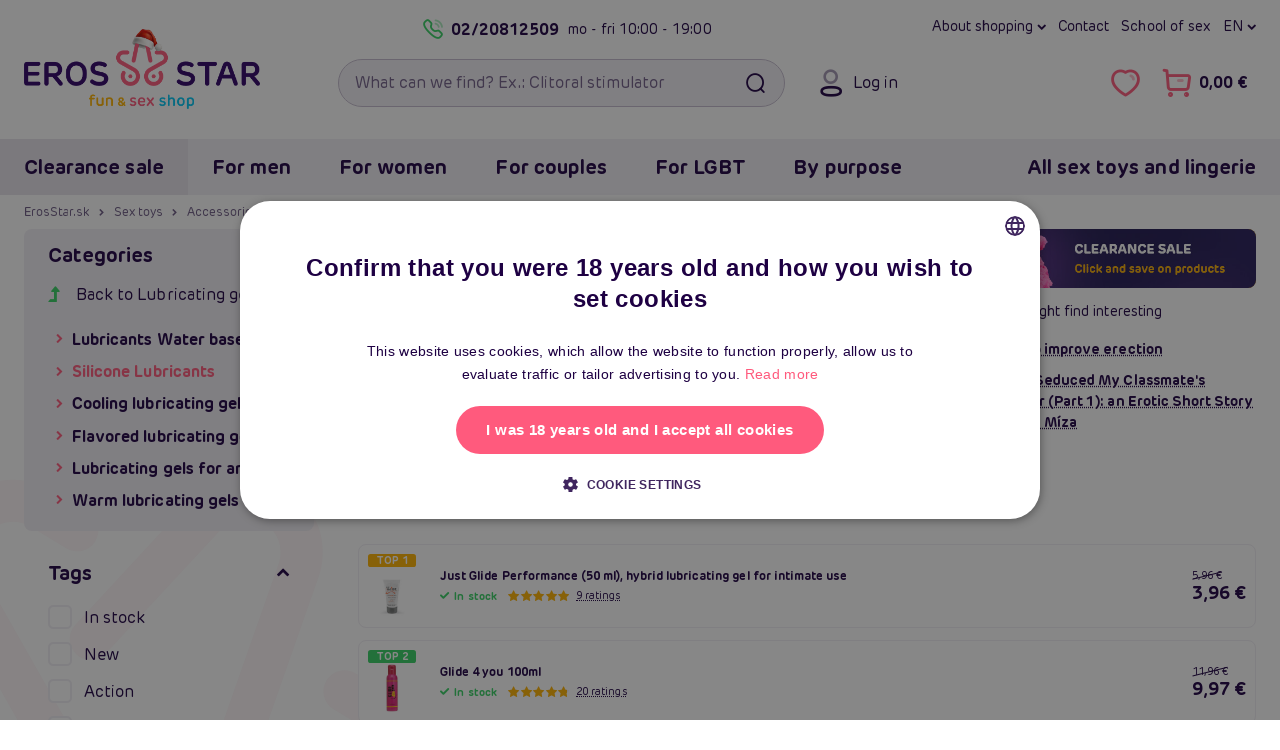

--- FILE ---
content_type: text/html; charset=UTF-8
request_url: https://en.erosstar.sk/silicone-lubricants
body_size: 33839
content:

<!DOCTYPE html>
<html lang="en">
    <head>
        <meta charset="utf-8">

        <link href="/templates/ero/fonts/ero/NewEro-400.woff2" rel="preload" as="font" type="font/woff2" crossorigin>
<link href="/templates/ero/fonts/ero/NewEro-700.woff2" rel="preload" as="font" type="font/woff2" crossorigin>
<link href="/templates/ero/fonts/icons-v1/fonts/icons.woff?cge8iq" rel="preload" as="font" type="font/woff"  crossorigin>


        <link rel="dns-prefetch" href="https://static.zdassets.com">
        <link rel="dns-prefetch" href="https://www.googletagmanager.com">
        <link rel="preconnect"   href="https://static.zdassets.com">
        <link rel="preconnect"   href="https://www.googletagmanager.com">

        

        

<title>Silicone Lubricants | ErosStar.sk</title>            <link rel="canonical" href="https://en.erosstar.sk/silicone-lubricants">

    <link rel="alternate" hreflang="sk" href="https://www.erosstar.sk/silikonove-lubrikacne-gely">
    <link rel="alternate" hreflang="cs" href="https://cz.erosstar.sk/silikonove-lubrikacni-gely">
    <link rel="alternate" hreflang="en" href="https://en.erosstar.sk/silicone-lubricants">

        <meta name="robots"      content="index, follow">
        <meta name="description" content="Silikonové lubrikanty jsou výborné nejen pro erotické masáže, ale také k dennímu užití. Jsou to vysoce koncentrované, hedvábně jemné silikonové tělové lubrikanty celosvětově lékaři a lékárníky doporučené lubrikační prostředky.">
        <meta name="keywords"    content="sexshop, silicone lube, silicone, sex">
        <meta name="viewport"    content="width=device-width, initial-scale=1.0">

        <link rel="icon"             href="/templates/ero/favicon/v2/favicon.ico?v=2021" sizes="32x32">
<link rel="icon"             href="/templates/ero/favicon/v2/favicon-32x32.png?v=2021" type="image/png">
<link rel="apple-touch-icon" href="/templates/ero/favicon/v2/apple-touch-icon.png?v=2021">
<link rel="manifest"         href="/templates/ero/favicon/v2/site.webmanifest?v=2021">

<meta name="msapplication-TileColor" content="#300368">
<meta name="theme-color"             content="#300368">

<meta name="apple-mobile-web-app-title" content="ErosStar.sk">
<meta name="application-name"           content="ErosStar.sk">        
<link rel="preload stylesheet" as="style" crossorigin href="/templates/ero/plugins/fontawesome-free-6.7.2-web/css/fontawesome.min.css?v=1">
<link rel="preload stylesheet" as="style" crossorigin href="/templates/ero/plugins/fontawesome-free-6.7.2-web/css/solid.min.css?v=1">
<link rel="preload stylesheet" as="style" crossorigin href="/templates/ero/plugins/fontawesome-free-6.7.2-web/css/regular.min.css?v=1">
<link rel="preload stylesheet" as="style" crossorigin href="/templates/ero/fonts/ero/font.min.css?v=1.0.1">
<link rel="preload stylesheet" as="style" crossorigin href="/templates/ero/fonts/icons-v1/style.min.css?v=1">
<link rel="preload stylesheet" as="style" crossorigin href="/templates/ero/css/shell/core.min.css?v=1.5">
<link rel="preload stylesheet" as="style" crossorigin href="/templates/ero/css/shell/header.min.css?v=1.2">
<link rel="preload stylesheet" as="style" crossorigin href="/templates/ero/css/shell/exo.min.css?v=1">

<link rel="stylesheet" href="/templates/ero/plugins/animate/animate.min.css?v=1">
<link rel="stylesheet" href="/templates/ero/plugins/owl-carousel/owl.carousel.min.css?v=1.1.1">
<link rel="stylesheet" href="/templates/ero/css/shell/footer.min.css?v=1.2">

<link rel="stylesheet" href="/templates/ero/css/components/modals.min.css?v=1.1">
<link rel="stylesheet" href="/templates/ero/css/components/article.min.css?v=1.3">
<link rel="stylesheet" href="/templates/ero/css/components/breadcrumb.min.css?v=1.2">
<link rel="stylesheet" href="/templates/ero/css/components/product.min.css?v=1.5.1">
<link rel="stylesheet" href="/templates/ero/css/components/slider.min.css?v=1.1">

    
    <link rel="stylesheet" href="/templates/ero/css/components/content.min.css?v=1.1">
    <link rel="stylesheet" href="/templates/ero/css/components/price-slider.min.css?v=1">
    <link rel="stylesheet" href="/templates/ero/css/components/pagination.min.css?v=1">
    <link rel="stylesheet" href="/templates/ero/css/components/sidebar.min.css?v=1.1">
    <link rel="stylesheet" href="/templates/ero/css/pages/product/category.min.css?v=1.2.1">



        
        <script type="application/ld+json">{"@context":"https://schema.org","@graph":[{"@type":"CollectionPage","name":"Silicone Lubricants","url":"https://en.erosstar.sk/silicone-lubricants","description":"Silikonové lubrikanty jsou výborné nejen pro erotické masáže, ale také k dennímu užití. Jsou to vysoce koncentrované, hedvábně jemné silikonové tělové lubrikanty celosvětově lékaři a lékárníky doporučené lubrikační prostředky.","mainEntity":{"@type":"ItemList","itemListElement":[{"@type":"ListItem","position":1,"url":"https://en.erosstar.sk/pjur-infinity-silicone-based-50-ml-silicone-based-lubricant"},{"@type":"ListItem","position":2,"url":"https://en.erosstar.sk/just-glide-performance-50-ml-hybrid-lubricating-gel-for-intimate-use"},{"@type":"ListItem","position":3,"url":"https://en.erosstar.sk/silicone-lubricating-gel-easyglide-silicone-lubricant-150-ml"},{"@type":"ListItem","position":4,"url":"https://en.erosstar.sk/joydrops-silicone-50ml-silicone-lubricant"},{"@type":"ListItem","position":5,"url":"https://en.erosstar.sk/lona-silona-silikon-gel-130ml--idz5612"},{"@type":"ListItem","position":6,"url":"https://en.erosstar.sk/glide-4-you-100ml--idz4220"},{"@type":"ListItem","position":7,"url":"https://en.erosstar.sk/easyglide-silicone-lubricant-500-ml-silicone-lube"},{"@type":"ListItem","position":8,"url":"https://en.erosstar.sk/satisfyer-juicy-lubricant-150-ml-smooth-silicon-silicone-lubricating-gel"},{"@type":"ListItem","position":9,"url":"https://en.erosstar.sk/satisfyer-juicy-lubricant-150-ml-booty-silicone-anal-silicone-lubricating-gel"},{"@type":"ListItem","position":10,"url":"https://en.erosstar.sk/system-jo-classic-hybrid-120-ml-premium-hybrid-lubricant-gel"},{"@type":"ListItem","position":11,"url":"https://en.erosstar.sk/just-glide-performance-200-ml-hybrid-lubricating-gel-for-intimate-use"},{"@type":"ListItem","position":12,"url":"https://en.erosstar.sk/just-glide-performance-20-ml-hybrid-lubricating-gel-for-intimate-use"},{"@type":"ListItem","position":13,"url":"https://en.erosstar.sk/easyglide-silicone-lubricant-1000-ml"},{"@type":"ListItem","position":14,"url":"https://en.erosstar.sk/siliconeglide-perfect-glide-250-ml"},{"@type":"ListItem","position":15,"url":"https://en.erosstar.sk/cobeco-lubricating-cream-fists-fisting-cream"},{"@type":"ListItem","position":16,"url":"https://en.erosstar.sk/eroticx-silicone-based-100ml"},{"@type":"ListItem","position":17,"url":"https://en.erosstar.sk/cobeco-body-lube-silicone-500-ml--idz7743"},{"@type":"ListItem","position":18,"url":"https://en.erosstar.sk/eros-anal-silicone-glide-100ml--idz7344"},{"@type":"ListItem","position":19,"url":"https://en.erosstar.sk/exxtreme-glide-100ml--idz5245"},{"@type":"ListItem","position":20,"url":"https://en.erosstar.sk/exxtreme-glide-50ml--idz5244"},{"@type":"ListItem","position":21,"url":"https://en.erosstar.sk/hot-silc-glide-100ml--idz5243"},{"@type":"ListItem","position":22,"url":"https://en.erosstar.sk/eros-woman-100ml--idz2519"},{"@type":"ListItem","position":23,"url":"https://en.erosstar.sk/eros-woman-30ml--idz2518"},{"@type":"ListItem","position":24,"url":"https://en.erosstar.sk/eros-bodyglide--30ml--idz2516"},{"@type":"ListItem","position":25,"url":"https://en.erosstar.sk/eros-bodyglide-100ml--idz2517"}]}},{"@type":"BreadcrumbList","itemListElement":[{"@type":"ListItem","position":1,"name":"ErosStar.sk","item":"https://en.erosstar.sk/"},{"@type":"ListItem","position":2,"name":"Sex toys","item":"https://en.erosstar.sk/sex-toys"},{"@type":"ListItem","position":3,"name":"Accessories and aphrodisiacs","item":"https://en.erosstar.sk/accessories-aphrodisiacs"},{"@type":"ListItem","position":4,"name":"Lubricating gels","item":"https://en.erosstar.sk/lubricating-gels"},{"@type":"ListItem","position":5,"name":"Silicone Lubricants"}]}]}</script>
	<script>
		window.dataLayer = window.dataLayer || [];
		dataLayer.push({
			"category": "Sex toys &gt; Accessories and aphrodisiacs &gt; Lubricating gels &gt; Silicone Lubricants",
			"categoryId": 50,
			"currency": "EUR",
			"ecomm_prodid": ["8870","7140","5074","4641","561","279","9327","9255","9254","8569","7141","7138","6310","4389","4132","1886","1163","958","492","491","490","94","93","91","92"],
			"ecomm_pagetype": "category",
			"ecommerce": {
				"currencyCode": "EUR",
				"impressions": [{
					"name": "Pjur Infinity Silicone-Based (50 ml), silicone-based lubricant",
					"id": "8870",
					"price": 12.94,
					"brand": "Megasol",
					"category": "Silicone Lubricants",
					"list": "Category - List",
					"position": 1
				},{
					"name": "Just Glide Performance (50 ml), hybrid lubricating gel for intimate use",
					"id": "7140",
					"price": 3.22,
					"brand": "Just Glide",
					"category": "Lubricants Water based",
					"list": "Category - List",
					"position": 2
				},{
					"name": "Silicone lubricating gel EasyGlide Silicone Lubricant 150 ml",
					"id": "5074",
					"price": 8.1,
					"brand": "EasyGlide",
					"category": "Silicone Lubricants",
					"list": "Category - List",
					"position": 3
				},{
					"name": "JoyDrops Silicone (50 ml), silicone lube",
					"id": "4641",
					"price": 6.34,
					"brand": "JoyDrops",
					"category": "Silicone Lubricants",
					"list": "Category - List",
					"position": 4
				},{
					"name": "Lona Silona silikon gel 130ml",
					"id": "561",
					"price": 4.2,
					"brand": "Bione Cosmetics",
					"category": "Silicone Lubricants",
					"list": "Category - List",
					"position": 5
				},{
					"name": "Glide 4 you 100ml",
					"id": "279",
					"price": 8.1,
					"brand": "Megasol",
					"category": "Silicone Lubricants",
					"list": "Category - List",
					"position": 6
				},{
					"name": "Easyglide Silicone Lubricant (500 ml), silicone lube",
					"id": "9327",
					"price": 25.85,
					"brand": "EasyGlide",
					"category": "Silicone Lubricants",
					"list": "Category - List",
					"position": 7
				},{
					"name": "Satisfyer Juicy Lubricant 150 ml (Smooth Silicon), silicone lubricating gel",
					"id": "9255",
					"price": 8.1,
					"brand": "Satisfyer",
					"category": "Silicone Lubricants",
					"list": "Category - List",
					"position": 8
				},{
					"name": "Satisfyer Juicy Lubricant 150 ml (Booty Silicone), anal silicone lubricating gel",
					"id": "9254",
					"price": 8.1,
					"brand": "Satisfyer",
					"category": "Silicone Lubricants",
					"list": "Category - List",
					"position": 9
				},{
					"name": "System JO Classic Hybrid (120 ml), premium hybrid lubricant gel",
					"id": "8569",
					"price": 16.1,
					"brand": "System JO",
					"category": "Lubricants Water based",
					"list": "Category - List",
					"position": 10
				},{
					"name": "Just Glide Performance (200 ml), hybrid lubricating gel for intimate use",
					"id": "7141",
					"price": 6.47,
					"brand": "Just Glide",
					"category": "Lubricants Water based",
					"list": "Category - List",
					"position": 11
				},{
					"name": "Just Glide Performance (20 ml), hybrid lubricating gel for intimate use",
					"id": "7138",
					"price": 1.59,
					"brand": "Just Glide",
					"category": "Lubricants Water based",
					"list": "Category - List",
					"position": 12
				},{
					"name": "EasyGlide Silicone Lubricant (1000 ml)",
					"id": "6310",
					"price": 35.61,
					"brand": "EasyGlide",
					"category": "Silicone Lubricants",
					"list": "Category - List",
					"position": 13
				},{
					"name": "SiliconeGlide Perfect Glide 250 ml",
					"id": "4389",
					"price": 11.35,
					"brand": "WaterGlide",
					"category": "Silicone Lubricants",
					"list": "Category - List",
					"position": 14
				},{
					"name": "Cobeco Lubricating CREAM Fists - fisting cream",
					"id": "4132",
					"price": 17.2,
					"brand": "Cobeco Pharma",
					"category": "Silicone Lubricants",
					"list": "Category - List",
					"position": 15
				},{
					"name": "Eroticx Silicone Based 100ml",
					"id": "1886",
					"price": 8.1,
					"brand": "Megasol",
					"category": "Silicone Lubricants",
					"list": "Category - List",
					"position": 16
				},{
					"name": "Cobeco Body Lube Silicone 500 ml",
					"id": "1163",
					"price": 29.11,
					"brand": "Cobeco Pharma",
					"category": "Silicone Lubricants",
					"list": "Category - List",
					"position": 17
				},{
					"name": "Eros Anal Silicone Glide 100ml",
					"id": "958",
					"price": 11.35,
					"brand": "Eros",
					"category": "Silicone Lubricants",
					"list": "Category - List",
					"position": 18
				},{
					"name": "EXXTREME GLIDE 100ml",
					"id": "492",
					"price": 12.98,
					"brand": "HOT",
					"category": "Silicone Lubricants",
					"list": "Category - List",
					"position": 19
				},{
					"name": "EXXTREME GLIDE 50ml",
					"id": "491",
					"price": 9.72,
					"brand": "HOT",
					"category": "Silicone Lubricants",
					"list": "Category - List",
					"position": 20
				},{
					"name": "HOT Silc Glide 100ml",
					"id": "490",
					"price": 9.59,
					"brand": "HOT",
					"category": "Silicone Lubricants",
					"list": "Category - List",
					"position": 21
				},{
					"name": "Eros Woman 100ml",
					"id": "94",
					"price": 12.85,
					"brand": "Eros",
					"category": "Silicone Lubricants",
					"list": "Category - List",
					"position": 22
				},{
					"name": "Eros Woman 30ml",
					"id": "93",
					"price": 7.12,
					"brand": "Eros",
					"category": "Silicone Lubricants",
					"list": "Category - List",
					"position": 23
				},{
					"name": "Eros Bodyglide  30ml",
					"id": "91",
					"price": 5.5,
					"brand": "Eros",
					"category": "Silicone Lubricants",
					"list": "Category - List",
					"position": 24
				},{
					"name": "Eros Bodyglide 100ml",
					"id": "92",
					"price": 11.35,
					"brand": "Eros",
					"category": "Silicone Lubricants",
					"list": "Category - List",
					"position": 25
				}]
			}
		});
	</script>
	<script>
		window.dataLayer = window.dataLayer || [];
		dataLayer.push({
			"user": {
				"identification": {
					"id": null,
					"loginStatus": "Nepřihlášený",
					"email": null
				}
			}
		});
	</script>
	<script>(function(w,d,s,l,i){w[l]=w[l]||[];w[l].push({'gtm.start':
	new Date().getTime(),event:'gtm.js'});var f=d.getElementsByTagName(s)[0],
	j=d.createElement(s),dl=l!='dataLayer'?'&l='+l:'';j.async=true;j.src=
	'https://www.googletagmanager.com/gtm.js?id='+i+dl;f.parentNode.insertBefore(j,f);
	})(window,document,'script','dataLayer','GTM-KD3KVDP');</script>
	 
            </head>

    <body>
        
<noscript><iframe src="https://www.googletagmanager.com/ns.html?id=GTM-KD3KVDP" height="0" width="0" style="display:none;visibility:hidden"></iframe></noscript>
        
                
                
        <a id="jump-main-skip-link" href="#jump-main" class="btn theme-main">Skip to main content</a>

        <header id="view__header">
	<div class="header__page">
		<div class="container">
			<div class="header__container">
				<div class="row align-items-center">
					<div class="col-auto hidedesktop">
						<button class="btn btn__icon header__button menu" id="mobile_menu_button" aria-expanded="false" aria-label="Open the menu">
							<i class="fa fa-navicon"></i>
							<i class="fa fa-times"></i>
						</button>
					</div>

					<div class="header__logo col col-md-auto col-lg-3">
													<a href="/">
								<picture>
									<source media="(max-width: 767px)" srcset="/files/upload/382/logo/christmas-erosstar-mobile.png">
									<img src="/files/upload/382/logo/christmas-erosstar-desktop.png" alt="ErosStar.sk logo">
								</picture>
							</a>
											</div>

					<div class="header__right col-auto col-md col-lg-9">
						<div class="header__right__container row">
							<div class="header__toprow col-12 hidemobile">
								<div class="eader__toprow__container row no-gutters">
									<div class="col-6">
    <div class="header__callus">
        <a class="header__callus__phone callus link__ico" href="tel:+421220812509">
            <i class="fa fa-phone"></i>
            02/20812509
        </a>
        <span class="header__callus__hours">mo - fri <span>10:00 - 19:00</span></span>
    </div>
</div>

<nav class="col-6" aria-label="Main menu: quick navigation">
    <div class="header__links row no-gutters">
        <div class="col-auto">
            <button class="header__dropdown" type="button" data-toggle="dropdown">
    About shopping
</button>
<div class="dropdown-menu dropdown-menu-right">
    <a class="dropdown-item" href="/how-looks-shipping">How does shipment</a>
    <a class="dropdown-item" href="/rma">Exchange, return and RMAs</a>
    <a class="dropdown-item" href="/delivery-and-payment">Types of transport and prices</a>
    <a class="dropdown-item" href="/frequently-asked-questions-faq">Frequently Asked Questions (FAQ)</a>
    <a class="dropdown-item" href="/about-erosstar">Who is Erosstar?</a>
    <a class="dropdown-item" href="/contact">Contact</a>
</div>
        </div>

        <div class="col-auto">
            <a href="/contact">Contact</a>
        </div>

        <div class="col-auto">
            <a href="/articles">School of sex</a>
        </div>

        <div class="header__regional col-auto">
            
	<button class="header__lang-switch header__dropdown" type="button" data-toggle="dropdown">
		en
		</button>

	<div class="dropdown-menu dropdown-menu-right">
		
		<div class="header__lang-selector">
			<div class="dropdown-header">Language</div>

							
    <a href="https://www.erosstar.sk/silikonove-lubrikacne-gely" class="dropdown-item">
        <i><img src="/templates/ero/images/lang/sk.png" alt=""></i>
        <span>Slovensky</span>
    </a>
    <a href="https://cz.erosstar.sk/silikonove-lubrikacni-gely" class="dropdown-item">
        <i><img src="/templates/ero/images/lang/cz.png" alt=""></i>
        <span>Česky</span>
    </a>
    <a href="https://en.erosstar.sk/silicone-lubricants" class="dropdown-item">
        <i><img src="/templates/ero/images/lang/en.png" alt=""></i>
        <span>English</span>
    </a>
					</div>
	</div>
        </div>

    </div>
</nav>								</div>
							</div>

							<div class="header__search col-auto col-md col-xl-6">
								<form role="search"
									  action="/search"
									  class="searchform">
									
									<input id="searchInput"
										   type="search"
										   name="search_query"
										   autocomplete="off"
										   placeholder="What can we find? Ex.: Clitoral stimulator"
										   class="form-control with-button"
										   required
										   aria-label="Search box">
									<button type="submit" class="searchform__search btn" aria-label="Search"><i class="fa fa-fw fa-search"></i></button>
									
									<div class="searchform__clear-container">
										<button type="button" class="searchform__clear btn btn-sm-narrow" aria-label="Smazat"><i class="fa fa-times"></i></button>
									</div>
								</form>

															</div>

							<div class="col col-auto col-xl-6">
								<div class="header__controls no-gutters">
									<div class="header__controls__item header__login col-auto hidemobile">
    
<button class="btn btn__icon header__button login"
		data-toggle="modal"
		data-target="#loginModal">

	<i class="fa fa-user"></i>
	<span class="header__button__desc">Log in</span>
</button>

</div>

<div class="col-auto">
    <div class="header__controls__right row no-gutters">
        <div class="header__controls__item col-auto hidedesktop">
            <button class="btn btn__icon header__button search" id="btn_searchexpand" aria-expanded="false" aria-label="Open search">
                <i class="fa fa-search"></i>
            </button>
        </div>
        
        <div class="header__controls__item header__favorite col-auto hidemobile">
            <a href="/wishlist"
    class="btn btn__icon header__button"
    aria-label="Show items marked by you I like it">
    <i class="fa fa-heart-o" aria-hidden="true"></i>
    
    <span class="header__button__counter favCount ">0</span>
</a>

<div class="balloon__tip">
    <!-- <i class="balloon__i"></i> -->
    
    <a class="balloon__header"
        href="/wishlist"
        aria-label="Show items marked by you I like it">

        <span class="balloon__header__inner">
            Favorite products
            <span class="favCount badge">0</span>
        </span>
    </a>

    <div class="balloon__inner">
        <div class="balloon__cart">
            
<div class="alert alert-info">
	You don't have any favorite products yet.
</div>

        </div>
    </div>
</div>
        </div>
            
        
        <div class="header__controls__item header__basket col-auto">
            <a href="/shopping-cart" class="btn btn__icon header__button cart" aria-label="Go to shopping cart">
    <i class="fa fa-shopping-cart"></i>
    <span class="header__button__desc cartPrice hidemobile">0,00 €</span>
    <span class="header__button__counter cartCountProducts ">0</span>
</a>

<div class="balloon__tip hidemobile">
    <!-- <i class="balloon__i"></i> -->

    <a class="balloon__header"
        href="/shopping-cart">

        <span class="balloon__header__inner">
            Shopping cart
            <span class="cartCountProducts badge">0</span>
        </span>
    </a>

    <div class="balloon__inner">
        <div class="balloon__cart">
                
<div class="balloon__note">
    <i>Shopping cart is empty.</i>
</div>


<div class="balloon__shipping balloon__desc-list__container">
    <div class="balloon__desc-list__header">Delivery methods</div>

    <dl class="balloon__desc-list">
                    <div class="balloon__desc-item">
                <dt class="balloon__desc-title">dispensing point Zásielkovňa</dt>
                <dd class="balloon__desc-value">
                                            2.69 €
                                    </dd>
            </div>
                    <div class="balloon__desc-item">
                <dt class="balloon__desc-title">dispensing point SPS</dt>
                <dd class="balloon__desc-value">
                                            3.49 €
                                    </dd>
            </div>
                    <div class="balloon__desc-item">
                <dt class="balloon__desc-title">GLS dispensing point</dt>
                <dd class="balloon__desc-value">
                                            3.49 €
                                    </dd>
            </div>
                    <div class="balloon__desc-item">
                <dt class="balloon__desc-title">dispensing point POST</dt>
                <dd class="balloon__desc-value">
                                            2.69 €
                                    </dd>
            </div>
                    <div class="balloon__desc-item">
                <dt class="balloon__desc-title">Expres kuriér - home delivery</dt>
                <dd class="balloon__desc-value">
                                            3.49 €
                                    </dd>
            </div>
            </dl>

    <div class="balloon__note">Free shipping from 49 €</div>
</div>


        </div>
    </div>
</div>        </div>
    </div>
</div>								</div>
							</div>
						</div>
					</div>
				</div>

				<div id="searchDiv"
					 tabindex="0"
					 class="searchDiv box">
				</div>
			</div>
		</div>
		
		
	
					
					
					
					
					
		
				
<div id="navbarNavDropdown" class="container-outer exo">
	<div class="exo__wrapper">
		<div class="container relative">
			<div class="exo__header row align-items-center justify-content-between hidedesktop">
				<div class="col-auto row no-gutters align-items-center">
					<div class="col-auto">
						
	<button class="header__lang-switch header__dropdown" type="button" data-toggle="dropdown">
		en
		</button>

	<div class="dropdown-menu dropdown-menu-right">
		
		<div class="header__lang-selector">
			<div class="dropdown-header">Language</div>

							
    <a href="https://www.erosstar.sk/silikonove-lubrikacne-gely" class="dropdown-item">
        <i><img src="/templates/ero/images/lang/sk.png" alt=""></i>
        <span>Slovensky</span>
    </a>
    <a href="https://cz.erosstar.sk/silikonove-lubrikacni-gely" class="dropdown-item">
        <i><img src="/templates/ero/images/lang/cz.png" alt=""></i>
        <span>Česky</span>
    </a>
    <a href="https://en.erosstar.sk/silicone-lubricants" class="dropdown-item">
        <i><img src="/templates/ero/images/lang/en.png" alt=""></i>
        <span>English</span>
    </a>
					</div>
	</div>
					</div>
					<div class="header__controls__item header__login col-auto">
						
<button class="btn btn__icon header__button login"
		data-toggle="modal"
		data-target="#loginModal">

	<i class="fa fa-user"></i>
	<span class="header__button__desc">Log in</span>
</button>

					</div>

									</div>

				<div class="col-auto row no-gutters">
					<div class="header__controls__item header__favorite col-auto">
						<a href="/wishlist"
    class="btn btn__icon header__button"
    aria-label="Show items marked by you I like it">
    <i class="fa fa-heart-o" aria-hidden="true"></i>
    
    <span class="header__button__counter favCount ">0</span>
</a>

					</div>

									</div>
			</div>

			<div class="row">
				<div class="col">
					<nav class="exo__container row" aria-label="Main menu: All categories">
						<div class="col-md-auto">
							<div class="row">
																	<div class="col-md-auto">
										
<ul class="exo__actions nav exo__menu">
    <li class="exo__menu__item">
                                        <a class="exo__tab__solid menu__header" href="/christmas-sale">
                Clearance sale
            </a>
            </li>
</ul>									</div>
								
																	<div class="col-md-auto">
										<ul class="nav exo__menu">
    <li class="exo__menu__item">
        <a class="menu__header exo__tab collapse-trigger" href="/erotic-toys-for-men">
	For men	<i class="fa fa-chevron-down"></i>
</a>


<div class="exo__dropdown">
	<div class="row no-gutters">
        <div class="col-12 col-xl-9">
            <div class="exo__content">
                <div class="row no-gutters">

                    <div class="col-12 col-xl-9">
                        <div class="exo__main">
    <!-- Menu list container -->
    <div class="exo__dropdown__header">
        <a class="exo__dropdown__header__link"
           href="/erotic-toys-for-men">
            <span class="exo__dropdown__header__title au-h hidemobile">Sex toys for men</span>
            <span class="exo__dropdown__header__more au au-h">Show all <i class="fa fa-chevron-right"></i></span>
        </a>
    </div>


    <ul class="exo__list list text">

        <li class="exo__list__item list__item">
            <a href="/realistic-silicone-dolls-and-torsos" class="exo__link__img box padding-box">
                <img loading="lazy" src="/files/upload/382/kategorie/177.jpg" alt="Silicone (realistic) dolls and sex torsos">
            </a>

            <a href="/realistic-silicone-dolls-and-torsos"
               class="exo__link__main au-h text-truncate">

                Realistic dolls and torsos            </a>


        </li>
        <li class="exo__list__item list__item">
            <a href="/inflatable-dolls" class="exo__link__img box padding-box">
                <img loading="lazy" src="/files/upload/382/kategorie/8.jpg" alt="Inflatable dolls">
            </a>

            <a href="/inflatable-dolls"
               class="exo__link__main au-h text-truncate">

                Inflatable dolls            </a>


        </li>
        <li class="exo__list__item list__item">
            <a href="/anal-sex-toys-for-men" class="exo__link__img box padding-box">
                <img loading="lazy" src="/files/upload/382/kategorie/38.jpg" alt="Anal sex toys for men">
            </a>

            <a href="/anal-sex-toys-for-men"
               class="exo__link__main au-h text-truncate">

                Anal sex toys            </a>


            <div class="exo__link__subs">
                 <a class="au-h" href="/butt-plugs">plugs</a><span>,&nbsp;</span> <a class="au-h" href="/anal-beads">beads</a><span>,&nbsp;</span> <a class="au-h" href="/enemas-anal-showers">showers</a><span>,&nbsp;</span> <a class="au-h" href="/prostate-massage">prostate</a>            </div>
        </li>
        <li class="exo__list__item list__item">
            <a href="/aphrodisiacs-for-men" class="exo__link__img box padding-box">
                <img loading="lazy" src="/files/upload/382/kategorie/139.jpg" alt="Aphrodisiacs for men">
            </a>

            <a href="/aphrodisiacs-for-men"
               class="exo__link__main au-h text-truncate">

                Aphrodisiacs            </a>


            <div class="exo__link__subs">
                 <a class="au-h" href="/increase-libido">libido</a><span>,&nbsp;</span> <a class="au-h" href="/spanish-fly">Spanish Fly</a><span>,&nbsp;</span> <a class="au-h" href="/support-erection">for erection</a>            </div>
        </li>
        <li class="exo__list__item list__item">
            <a href="/vaginas-masturbators" class="exo__link__img box padding-box">
                <img loading="lazy" src="/files/upload/382/kategorie/10-new2.png" alt="Artificial vaginas, masturbators">
            </a>

            <a href="/vaginas-masturbators"
               class="exo__link__main au-h text-truncate">

                Artificial vaginas, masturbators            </a>


            <div class="exo__link__subs">
                 <a class="au-h" href="/fleshlight-masturbators">Fleshlight</a><span>,&nbsp;</span> <a class="au-h" href="/vibrating-vaginas-and-masturbators">vibrating</a><span>,&nbsp;</span> <a class="au-h" href="/realistic-torsos">torsos</a><span>,&nbsp;</span> <a class="au-h" href="/masturbators-for-men">classic</a>            </div>
        </li>
        <li class="exo__list__item list__item">
            <a href="/bdsm-handcuffs-whips-gags" class="exo__link__img box padding-box">
                <img loading="lazy" src="/files/upload/382/kategorie/97-new.png" alt="BDSM, handcuffs, whips, gags">
            </a>

            <a href="/bdsm-handcuffs-whips-gags"
               class="exo__link__main au-h text-truncate">

                BDSM, handcuffs, whips, gags            </a>


            <div class="exo__link__subs">
                 <a class="au-h" href="/bondage-sets">bondage sets</a><span>,&nbsp;</span> <a class="au-h" href="/clinic-enema">clinic</a><span>,&nbsp;</span> <a class="au-h" href="/gags">gags</a><span>,&nbsp;</span> <a class="au-h" href="/handcuffs">handcuffs</a><span>,&nbsp;</span> <a class="au-h" href="/ticklers">ticklers</a><span>,&nbsp;</span> <a class="au-h" href="/whips-paddles">whips</a>            </div>
        </li>
        <li class="exo__list__item list__item">
            <a href="/clinic-enema" class="exo__link__img box padding-box">
                <img loading="lazy" src="/files/upload/382/kategorie/73-new.png" alt="Clinic, enema">
            </a>

            <a href="/clinic-enema"
               class="exo__link__main au-h text-truncate">

                Clinic, enema            </a>


            <div class="exo__link__subs">
                 <a class="au-h" href="/enemas-anal-showers">showers</a><span>,&nbsp;</span> <a class="au-h" href="/gynecological-and-anal-speculum">speculums</a>            </div>
        </li>
        <li class="exo__list__item list__item">
            <a href="/cock-rings" class="exo__link__img box padding-box">
                <img loading="lazy" src="/files/upload/382/kategorie/40-new.png" alt="Cock rings">
            </a>

            <a href="/cock-rings"
               class="exo__link__main au-h text-truncate">

                Cock rings            </a>


            <div class="exo__link__subs">
                 <a class="au-h" href="/erection-rings">classic</a><span>,&nbsp;</span> <a class="au-h" href="/vibrating-erection-rings">vibrating</a>            </div>
        </li>
        <li class="exo__list__item list__item">
            <a href="/condoms" class="exo__link__img box padding-box">
                <img loading="lazy" src="/files/upload/382/kategorie/22.jpg" alt="Condoms">
            </a>

            <a href="/condoms"
               class="exo__link__main au-h text-truncate">

                Condoms            </a>


            <div class="exo__link__subs">
                 <a class="au-h" href="/xxl-extra-large-condoms">XXL</a><span>,&nbsp;</span> <a class="au-h" href="/flavored-condoms">flavored</a><span>,&nbsp;</span> <a class="au-h" href="/standard-classic-condoms">classic</a><span>,&nbsp;</span> <a class="au-h" href="/ultra-thin-condoms">thin</a>            </div>
        </li>
        <li class="exo__list__item list__item">
            <a href="/electro-sex" class="exo__link__img box padding-box">
                <img loading="lazy" src="/files/upload/382/kategorie/46-new.png" alt="Electro-sex">
            </a>

            <a href="/electro-sex"
               class="exo__link__main au-h text-truncate">

                Electro-sex            </a>


        </li>
        <li class="exo__list__item list__item">
            <a href="/fucking-machines-for-men" class="exo__link__img box padding-box">
                <img loading="lazy" src="/files/upload/382/kategorie/291.jpg" alt="Fucking machines for men">
            </a>

            <a href="/fucking-machines-for-men"
               class="exo__link__main au-h text-truncate">

                Fucking machines            </a>


        </li>
        <li class="exo__list__item list__item">
            <a href="/hollow-strap-on" class="exo__link__img box padding-box">
                <img loading="lazy" src="/files/upload/382/kategorie/24.jpg" alt="Hollow Strap on">
            </a>

            <a href="/hollow-strap-on"
               class="exo__link__main au-h text-truncate">

                Hollow Strap on            </a>


        </li>
        <li class="exo__list__item list__item">
            <a href="/lubricating-gels" class="exo__link__img box padding-box">
                <img loading="lazy" src="/files/upload/382/kategorie/42-new.png" alt="Lubricating gels">
            </a>

            <a href="/lubricating-gels"
               class="exo__link__main au-h text-truncate">

                Lubricating gels            </a>


            <div class="exo__link__subs">
                 <a class="au-h" href="/lubricants-water-based">waterbased</a><span>,&nbsp;</span> <a class="au-h" href="/silicone-lubricants">silicone based</a><span>,&nbsp;</span> <a class="au-h" href="/lubricating-gels-for-anal-sex">anal</a>            </div>
        </li>
        <li class="exo__list__item list__item">
            <a href="/men-erotic-underwear" class="exo__link__img box padding-box">
                <img loading="lazy" src="/files/upload/382/kategorie/75.jpg" alt="Men erotic underwear">
            </a>

            <a href="/men-erotic-underwear"
               class="exo__link__main au-h text-truncate">

                Men erotic underwear            </a>


            <div class="exo__link__subs">
                 <a class="au-h" href="/thongs-and-boxers">thongs and boxers</a><span>,&nbsp;</span> <a class="au-h" href="/mens-vests-and-points">tank tops</a><span>,&nbsp;</span> <a class="au-h" href="/rubber-and-latex-for-men">rubber and latex</a>            </div>
        </li>
        <li class="exo__list__item list__item">
            <a href="/penis-enlargement" class="exo__link__img box padding-box">
                <img loading="lazy" src="/files/upload/382/kategorie/59.jpg" alt="Penis enlargement">
            </a>

            <a href="/penis-enlargement"
               class="exo__link__main au-h text-truncate">

                Penis enlargement            </a>


            <div class="exo__link__subs">
                            </div>
        </li>
        <li class="exo__list__item list__item">
            <a href="/penis-sleeves-testicles-and-fingers" class="exo__link__img box padding-box">
                <img loading="lazy" src="/files/upload/382/kategorie/210-new.png" alt="Penis Sleeves, testicles and fingers">
            </a>

            <a href="/penis-sleeves-testicles-and-fingers"
               class="exo__link__main au-h text-truncate">

                Penis Sleeves, testicles and fingers            </a>


            <div class="exo__link__subs">
                 <a class="au-h" href="/ball-stretchers">testicles</a><span>,&nbsp;</span> <a class="au-h" href="/fingers">fingers</a><span>,&nbsp;</span> <a class="au-h" href="/penis-sleeves">on penis</a>            </div>
        </li>
        <li class="exo__list__item list__item">
            <a href="/pheromones-for-men" class="exo__link__img box padding-box">
                <img loading="lazy" src="/files/upload/382/kategorie/221.jpg" alt="Pheromones for men">
            </a>

            <a href="/pheromones-for-men"
               class="exo__link__main au-h text-truncate">

                Pheromones for men            </a>


        </li>
        <li class="exo__list__item list__item">
            <a href="/vacuum-pumps-for-men" class="exo__link__img box padding-box">
                <img loading="lazy" src="/files/upload/382/kategorie/11.jpg" alt="Vacuum pumps for men">
            </a>

            <a href="/vacuum-pumps-for-men"
               class="exo__link__main au-h text-truncate">

                Vacuum pumps for men            </a>


        </li>
        <li class="exo__list__item list__item">
            <a href="/vibrators-for-men" class="exo__link__img box padding-box">
                <img loading="lazy" src="/files/upload/382/kategorie/209.jpg" alt="Vibrators for men">
            </a>

            <a href="/vibrators-for-men"
               class="exo__link__main au-h text-truncate">

                Vibrators for men            </a>


            <div class="exo__link__subs">
                            </div>
        </li>

    </ul>
</div>                    </div>

                    <div class="col-12 col-xl-3">
                        <div class="exo__brands">
	<div class="exo__dropdown__header">
		TOP Brands
	</div>

	<ul class="exo__brands__list">
		<li class="exo__brand">
		
			<a href="/brand/male-edge" class="exo__brand__img padding-box">
				<img loading="lazy" src="/files/upload/382/vyrobci/maleedge.png" alt="Male Edge">
			</a>
		</li>
		<li class="exo__brand">
		
			<a href="/brand/kokos" class="exo__brand__img padding-box">
				<img loading="lazy" src="/files/upload/382/vyrobci/kokos.jpg" alt="Kokos">
			</a>
		</li>
		<li class="exo__brand">
		
			<a href="/brand/hueman" class="exo__brand__img padding-box">
				<img loading="lazy" src="/files/upload/382/vyrobci/hueman.jpg" alt="Hueman">
			</a>
		</li>
		<li class="exo__brand">
		
			<a href="/brand/fleshlight" class="exo__brand__img padding-box">
				<img loading="lazy" src="/files/upload/382/vyrobci/fl.png" alt="Fleshlight">
			</a>
		</li>
	</ul>

	<a class="text-secondary au-h" href="/brands">
		all brands <i class="fa fa-chevrone-right"></i>
	</a>
</div>                    </div>

                    <div class="col-12">
                        <div class="exo__dropdown__footer">

	<div class="list-view">
		<ul class="nav">

			<li class="list-view__item">
				<a href="/erotic-toys-for-men?newsitem=1" class="exo__dropdown__link box">
					News
				</a>
			</li>

				<li class="list-view__item">
				<a href="/gifts-for-men" class="exo__dropdown__link box">
					Gifts for men
				</a>
			</li>
	
		</ul>
	</div>

</div>                    </div>

                </div>
            </div>
        </div>

        <div class="exo__product col-12 col-md-3">
            <!-- Product tip -->
            


<article class="product default box">
    <div class="product__top">
        <!-- Image container -->
        <a href="/realistic-masturbator-for-men-private-original-vacuum-cup-to-go" title="Realistic Masturbator For Men Private Original Vacuum Cup To Go" class="product__image">
            <img class="product__thumb" loading="lazy" src="/files/upload/382/images/300120/10735_SKIN.jpg" alt="Realistic Masturbator For Men Private Original Vacuum Cup To Go">
        </a>

        <!-- Ribbons container -->
        

<ul class="product__ribbons">
    
    
    
                                        <li class="ribbon" style="background-color: #0e9e8b;">Gift tip</li>
                                                <li class="ribbon" style="background-color: #c71818;">Bestseller</li>
                        
            <li class="ribbon rating">3 <i class="fa fa-star"></i></li>
    </ul>
        <!-- Sale container -->
        <div class="product__top-right">
                                    <button aria-label="Add to favourites - Realistic Masturbator For Men Private Original Vacuum Cup To Go" data-id="5234" id="fav5234" class="product__btn-misc js-product-misc favorite"><i class="fa fa-heart"></i></button>
        </div>

        
            </div>

    <!-- Title max height container -->
    <div class="product__title">
        <a href="/realistic-masturbator-for-men-private-original-vacuum-cup-to-go"
            title="Realistic Masturbator For Men Private Original Vacuum Cup To Go"
            class="au-h">
            
            <strong>Realistic Masturbator For Men Private Original Vacuum Cup To Go</strong>
        </a>
    </div>

    <!-- Controls container -->
    <div class="product-price-cont row no-gutters justify-content-between align-items-center mb-3">
        <div class="col-12">
                <span class="stock"><i class="fa fa-check"></i> In stock</span>
        </div>


        <div class="col-auto">
            <div class="price">
            
        
        <div class="price__now">
            <strong>17,96 €</strong>
        </div>
    </div>        </div>


        <div class="col-auto">
                <button onclick="addItemToCart(5234)"
            class="btn theme-main productItemList"
            aria-label="Add to cart - Realistic Masturbator For Men Private Original Vacuum Cup To Go">

            <i id="btni5234" class="fa fa-shopping-cart"></i>
            <span>Add to cart</span>
    </button>

        </div>
    </div>

    <p class="product__desc">Private To Go is a thematically focused line of masturbators for men. The design combines ultimate satisfaction when masturbating. If you want the highest quality standard - PRIVATE covers your back. It guarantees quality, realism and simplicity.</p>

    <div class="hashtags pills-list">
        <ul class="nav">
                            <li class="pills-list__item">
                    <div class="pill-line theme-misc">#masturbation</div>
                </li>
                            <li class="pills-list__item">
                    <div class="pill-line theme-misc">#vagina</div>
                </li>
                            <li class="pills-list__item">
                    <div class="pill-line theme-misc">#artificial vagina</div>
                </li>
                    </ul>
    </div>
</article>
        </div>
    </div>
</div>    </li>
    <li class="exo__menu__item">
        <a class="menu__header exo__tab collapse-trigger" href="/erotic-toys-for-women">
	For women	<i class="fa fa-chevron-down"></i>
</a>


<div class="exo__dropdown">
	<div class="row no-gutters">
        <div class="col-12 col-xl-9">
            <div class="exo__content">
                <div class="row no-gutters">

                    <div class="col-12 col-xl-9">
                        <div class="exo__main">
    <!-- Menu list container -->
    <div class="exo__dropdown__header">
        <a class="exo__dropdown__header__link"
           href="/erotic-toys-for-women">
            <span class="exo__dropdown__header__title au-h hidemobile">Sex toys for women</span>
            <span class="exo__dropdown__header__more au au-h">Show all <i class="fa fa-chevron-right"></i></span>
        </a>
    </div>


    <ul class="exo__list list text">

        <li class="exo__list__item list__item">
            <a href="/inflatable-mens" class="exo__link__img box padding-box">
                <img loading="lazy" src="/files/upload/382/kategorie/176.jpg" alt="Inflatable men dolls">
            </a>

            <a href="/inflatable-mens"
               class="exo__link__main au-h text-truncate">

                Inflatable men dolls            </a>


        </li>
        <li class="exo__list__item list__item">
            <a href="/anal-sex-toys-for-women" class="exo__link__img box padding-box">
                <img loading="lazy" src="/files/upload/382/kategorie/38.jpg" alt="Anal sex toys for women">
            </a>

            <a href="/anal-sex-toys-for-women"
               class="exo__link__main au-h text-truncate">

                Anal sex toys            </a>


            <div class="exo__link__subs">
                 <a class="au-h" href="/butt-plugs">plugs</a><span>,&nbsp;</span> <a class="au-h" href="/anal-beads">beads</a><span>,&nbsp;</span> <a class="au-h" href="/enemas-anal-showers">showers</a>            </div>
        </li>
        <li class="exo__list__item list__item">
            <a href="/aphrodisiacs-for-women" class="exo__link__img box padding-box">
                <img loading="lazy" src="/files/upload/382/kategorie/139.jpg" alt="Aphrodisiacs for women">
            </a>

            <a href="/aphrodisiacs-for-women"
               class="exo__link__main au-h text-truncate">

                Aphrodisiacs            </a>


            <div class="exo__link__subs">
                 <a class="au-h" href="/increase-libido">libido</a><span>,&nbsp;</span> <a class="au-h" href="/spanish-fly">Spanish Fly</a>            </div>
        </li>
        <li class="exo__list__item list__item">
            <a href="/bdsm-handcuffs-whips-gags" class="exo__link__img box padding-box">
                <img loading="lazy" src="/files/upload/382/kategorie/97-new.png" alt="BDSM, handcuffs, whips, gags">
            </a>

            <a href="/bdsm-handcuffs-whips-gags"
               class="exo__link__main au-h text-truncate">

                BDSM, handcuffs, whips, gags            </a>


            <div class="exo__link__subs">
                 <a class="au-h" href="/bondage-sets">bondage sets</a><span>,&nbsp;</span> <a class="au-h" href="/clinic-enema">clinic</a><span>,&nbsp;</span> <a class="au-h" href="/gags">gags</a><span>,&nbsp;</span> <a class="au-h" href="/handcuffs">handcuffs</a><span>,&nbsp;</span> <a class="au-h" href="/ticklers">ticklers</a><span>,&nbsp;</span> <a class="au-h" href="/whips-paddles">whips</a>            </div>
        </li>
        <li class="exo__list__item list__item">
            <a href="/breast-enlargement" class="exo__link__img box padding-box">
                <img loading="lazy" src="/files/upload/382/kategorie/61.jpg" alt="Breast enlargement">
            </a>

            <a href="/breast-enlargement"
               class="exo__link__main au-h text-truncate">

                Breast enlargement            </a>


            <div class="exo__link__subs">
                            </div>
        </li>
        <li class="exo__list__item list__item">
            <a href="/clinic-enema" class="exo__link__img box padding-box">
                <img loading="lazy" src="/files/upload/382/kategorie/73-new.png" alt="Clinic, enema">
            </a>

            <a href="/clinic-enema"
               class="exo__link__main au-h text-truncate">

                Clinic, enema            </a>


            <div class="exo__link__subs">
                 <a class="au-h" href="/enemas-anal-showers">showers</a><span>,&nbsp;</span> <a class="au-h" href="/gynecological-and-anal-speculum">speculums</a>            </div>
        </li>
        <li class="exo__list__item list__item">
            <a href="/cosmetics-and-hygiene" class="exo__link__img box padding-box">
                <img loading="lazy" src="/files/upload/382/kategorie/104.jpg" alt="Cosmetics and hygiene">
            </a>

            <a href="/cosmetics-and-hygiene"
               class="exo__link__main au-h text-truncate">

                Cosmetics and hygiene            </a>


            <div class="exo__link__subs">
                 <a class="au-h" href="/maintenance-and-cleaning">cleaning</a><span>,&nbsp;</span> <a class="au-h" href="/menstrual-needs">tampons and cups</a><span>,&nbsp;</span> <a class="au-h" href="/shaving-and-depilation">shaving</a>            </div>
        </li>
        <li class="exo__list__item list__item">
            <a href="/dildos-penises" class="exo__link__img box padding-box">
                <img loading="lazy" src="/files/upload/382/kategorie/117-new3.png" alt="Dildos, penises">
            </a>

            <a href="/dildos-penises"
               class="exo__link__main au-h text-truncate">

                Dildos, penises            </a>


            <div class="exo__link__subs">
                 <a class="au-h" href="/classic-dildos">classic</a><span>,&nbsp;</span> <a class="au-h" href="/xxl-dildos">XXL</a><span>,&nbsp;</span> <a class="au-h" href="/fantasy-dildos">fantasy</a>            </div>
        </li>
        <li class="exo__list__item list__item">
            <a href="/erotic-furniture" class="exo__link__img box padding-box">
                <img loading="lazy" src="/files/upload/382/kategorie/108-new.png" alt="Erotic furniture">
            </a>

            <a href="/erotic-furniture"
               class="exo__link__main au-h text-truncate">

                Erotic furniture            </a>


        </li>
        <li class="exo__list__item list__item">
            <a href="/erotic-jewelery-accessories" class="exo__link__img box padding-box">
                <img loading="lazy" src="/files/upload/382/kategorie/86-new.png" alt="Erotic jewelery, accessories">
            </a>

            <a href="/erotic-jewelery-accessories"
               class="exo__link__main au-h text-truncate">

                Erotic jewelery, accessories            </a>


            <div class="exo__link__subs">
                 <a class="au-h" href="/sexy-gloves-sleeves">gloves</a><span>,&nbsp;</span> <a class="au-h" href="/intimate-jewelry-ornaments">jewelry</a><span>,&nbsp;</span> <a class="au-h" href="/masks-scratches">masks</a><span>,&nbsp;</span> <a class="au-h" href="/neck-cuts-collars">chokers</a>            </div>
        </li>
        <li class="exo__list__item list__item">
            <a href="/erotic-lingerie" class="exo__link__img box padding-box">
                <img loading="lazy" src="/files/upload/382/kategorie/32-new.png" alt="Erotic lingerie">
            </a>

            <a href="/erotic-lingerie"
               class="exo__link__main au-h text-truncate">

                Erotic lingerie            </a>


            <div class="exo__link__subs">
                 <a class="au-h" href="/bodystocking-and-bodysuits">bodystocking</a><span>,&nbsp;</span> <a class="au-h" href="/erotic-lingerie-accessories">Accessories</a><span>,&nbsp;</span> <a class="au-h" href="/babydoll-chemise">Chemise and babydoll</a><span>,&nbsp;</span> <a class="au-h" href="/women-dresses-miniskirts">Dresses and miniskirts</a><span>,&nbsp;</span> <a class="au-h" href="/women-corsets">corsets</a><span>,&nbsp;</span> <a class="au-h" href="/garters-and-garter-belts">Garters and garter belts</a><span>,&nbsp;</span> <a class="au-h" href="/latex-and-vinyl-for-women">Latex and vinyl lingerie</a><span>,&nbsp;</span> <a class="au-h" href="/women-lingerie-sets">Lingerie sets</a><span>,&nbsp;</span> <a class="au-h" href="/men-erotic-underwear">Men erotic underwear</a><span>,&nbsp;</span> <a class="au-h" href="/erotic-costumes">costumes</a><span>,&nbsp;</span> <a class="au-h" href="/women-stockings-pantyhoses">Stockings and pantyhoses</a><span>,&nbsp;</span> <a class="au-h" href="/women-panties-thongs">Thongs and panties</a><span>,&nbsp;</span> <a class="au-h" href="/wigs">Wigs</a>            </div>
        </li>
        <li class="exo__list__item list__item">
            <a href="/fingers" class="exo__link__img box padding-box">
                <img loading="lazy" src="/files/upload/382/kategorie/211.jpg" alt="Finger sleeves">
            </a>

            <a href="/fingers"
               class="exo__link__main au-h text-truncate">

                Finger sleeves            </a>


        </li>
        <li class="exo__list__item list__item">
            <a href="/fucking-machines-for-women" class="exo__link__img box padding-box">
                <img loading="lazy" src="/files/upload/382/kategorie/290.png" alt="Fucking machines for women">
            </a>

            <a href="/fucking-machines-for-women"
               class="exo__link__main au-h text-truncate">

                Fucking machines            </a>


        </li>
        <li class="exo__list__item list__item">
            <a href="/love-balls-vaginal-weights-ben-wa" class="exo__link__img box padding-box">
                <img loading="lazy" src="/files/upload/382/kategorie/172-new.png" alt="Love Balls, vaginal weights, Ben-Wa">
            </a>

            <a href="/love-balls-vaginal-weights-ben-wa"
               class="exo__link__main au-h text-truncate">

                Love Balls, vaginal weights, Ben-Wa            </a>


            <div class="exo__link__subs">
                 <a class="au-h" href="/love-balls">love balls</a><span>,&nbsp;</span> <a class="au-h" href="/ben-wa-balls">Ben-Wa</a><span>,&nbsp;</span> <a class="au-h" href="/vaginal-dumbbells">weights</a><span>,&nbsp;</span> <a class="au-h" href="/vibrating-balls">vibrating</a>            </div>
        </li>
        <li class="exo__list__item list__item">
            <a href="/lubricating-gels" class="exo__link__img box padding-box">
                <img loading="lazy" src="/files/upload/382/kategorie/42-new.png" alt="Lubricating gels">
            </a>

            <a href="/lubricating-gels"
               class="exo__link__main au-h text-truncate">

                Lubricating gels            </a>


            <div class="exo__link__subs">
                 <a class="au-h" href="/lubricants-water-based">waterbased</a><span>,&nbsp;</span> <a class="au-h" href="/silicone-lubricants">silicone based</a><span>,&nbsp;</span> <a class="au-h" href="/lubricating-gels-for-anal-sex">anal</a>            </div>
        </li>
        <li class="exo__list__item list__item">
            <a href="/pheromones-for-women" class="exo__link__img box padding-box">
                <img loading="lazy" src="/files/upload/382/kategorie/222.jpg" alt="Pheromones for women">
            </a>

            <a href="/pheromones-for-women"
               class="exo__link__main au-h text-truncate">

                Pheromones for women            </a>


        </li>
        <li class="exo__list__item list__item">
            <a href="/strap-on-dildos" class="exo__link__img box padding-box">
                <img loading="lazy" src="/files/upload/382/kategorie/122-new.png" alt="Strap on dildos">
            </a>

            <a href="/strap-on-dildos"
               class="exo__link__main au-h text-truncate">

                Strap on dildos            </a>


            <div class="exo__link__subs">
                 <a class="au-h" href="/double-strap-on">double</a><span>,&nbsp;</span> <a class="au-h" href="/hollow-strap-on">for men</a><span>,&nbsp;</span> <a class="au-h" href="/dildos-strap-on">for women</a>            </div>
        </li>
        <li class="exo__list__item list__item">
            <a href="/vacuum-pumps-for-women" class="exo__link__img box padding-box">
                <img loading="lazy" src="/files/upload/382/kategorie/48.jpg" alt="Vacuum pumps for women">
            </a>

            <a href="/vacuum-pumps-for-women"
               class="exo__link__main au-h text-truncate">

                Vacuum pumps for women            </a>


        </li>
        <li class="exo__list__item list__item">
            <a href="/vibrating-eggs-balls" class="exo__link__img box padding-box">
                <img loading="lazy" src="/files/upload/382/kategorie/36-new.png" alt="Vibrating eggs and balls">
            </a>

            <a href="/vibrating-eggs-balls"
               class="exo__link__main au-h text-truncate">

                Vibrating eggs and balls            </a>


            <div class="exo__link__subs">
                 <a class="au-h" href="/vibrating-balls">vibrating</a><span>,&nbsp;</span> <a class="au-h" href="/wireless-vibrating-eggs">wireless</a>            </div>
        </li>
        <li class="exo__list__item list__item">
            <a href="/vibrators-penises" class="exo__link__img box padding-box">
                <img loading="lazy" src="/files/upload/382/kategorie/34-new2.png" alt="Vibrators">
            </a>

            <a href="/vibrators-penises"
               class="exo__link__main au-h text-truncate">

                Vibrators            </a>


            <div class="exo__link__subs">
                 <a class="au-h" href="/classic-vibrators">classic</a><span>,&nbsp;</span> <a class="au-h" href="/couple-vibrators">couple</a><span>,&nbsp;</span> <a class="au-h" href="/wand-vibrators">magic wand</a><span>,&nbsp;</span> <a class="au-h" href="/womanizers">suction</a><span>,&nbsp;</span> <a class="au-h" href="/xxl-vibrators">XXL</a>            </div>
        </li>
        <li class="exo__list__item list__item">
            <a href="/womanizers" class="exo__link__img box padding-box">
                <img loading="lazy" src="/files/upload/382/kategorie/115-new.png" alt="Womanizers">
            </a>

            <a href="/womanizers"
               class="exo__link__main au-h text-truncate">

                Womanizers            </a>


            <div class="exo__link__subs">
                            </div>
        </li>

    </ul>
</div>                    </div>

                    <div class="col-12 col-xl-3">
                        <div class="exo__brands">
	<div class="exo__dropdown__header">
		TOP Brands
	</div>

	<ul class="exo__brands__list">
		<li class="exo__brand">
		
			<a href="/brand/womanizer" class="exo__brand__img padding-box">
				<img loading="lazy" src="/files/upload/382/vyrobci/womanizer.png" alt="Womanizer">
			</a>
		</li>
		<li class="exo__brand">
		
			<a href="/brand/satisfyer" class="exo__brand__img padding-box">
				<img loading="lazy" src="/files/upload/382/vyrobci/satisfyer_wide.png" alt="Satisfyer">
			</a>
		</li>
		<li class="exo__brand">
		
			<a href="/brand/svakom" class="exo__brand__img padding-box">
				<img loading="lazy" src="/files/upload/382/vyrobci/svakom.jpg" alt="Svakom">
			</a>
		</li>
		<li class="exo__brand">
		
			<a href="/brand/amorelie" class="exo__brand__img padding-box">
				<img loading="lazy" src="/files/upload/382/vyrobci/amorelie.jpg" alt="Amorelie">
			</a>
		</li>
		<li class="exo__brand">
		
			<a href="/brand/cottelli-collection" class="exo__brand__img padding-box">
				<img loading="lazy" src="/files/upload/382/vyrobci/cottelli-collection-lingerie.png" alt="Cottelli Collection">
			</a>
		</li>
	</ul>

	<a class="text-secondary au-h" href="/brands">
		all brands <i class="fa fa-chevrone-right"></i>
	</a>
</div>                    </div>

                    <div class="col-12">
                        <div class="exo__dropdown__footer">

	<div class="list-view">
		<ul class="nav">

			<li class="list-view__item">
				<a href="/erotic-toys-for-women?newsitem=1" class="exo__dropdown__link box">
					News
				</a>
			</li>

				<li class="list-view__item">
				<a href="/gifts-for-women" class="exo__dropdown__link box">
					Gifts for women
				</a>
			</li>
	
		</ul>
	</div>

</div>                    </div>

                </div>
            </div>
        </div>

        <div class="exo__product col-12 col-md-3">
            <!-- Product tip -->
            


<article class="product default box">
    <div class="product__top">
        <!-- Image container -->
        <a href="/intoyou-bondage-set-11-pieces-black" title="INTOYOU Bondage Set (11 pieces / Black)" class="product__image">
            <img class="product__thumb" loading="lazy" src="/files/upload/382/images/300580/intoyou-bdsm-line-bondage-set-11pcs-black.jpg" alt="INTOYOU Bondage Set (11 pieces / Black)">
        </a>

        <!-- Ribbons container -->
        

<ul class="product__ribbons">
    
    
    
                                        <li class="ribbon" style="background-color: #0e9e8b;">Gift tip</li>
                                                <li class="ribbon" style="background-color: #c71818;">Bestseller</li>
                        
            <li class="ribbon rating">5 <i class="fa fa-star"></i></li>
    </ul>
        <!-- Sale container -->
        <div class="product__top-right">
                                    <button aria-label="Add to favourites - INTOYOU Bondage Set (11 pieces / Black)" data-id="6352" id="fav6352" class="product__btn-misc js-product-misc favorite"><i class="fa fa-heart"></i></button>
        </div>

        
            </div>

    <!-- Title max height container -->
    <div class="product__title">
        <a href="/intoyou-bondage-set-11-pieces-black"
            title="INTOYOU Bondage Set (11 pieces / Black)"
            class="au-h">
            
            <strong>INTOYOU Bondage Set (11 pieces / Black)</strong>
        </a>
    </div>

    <!-- Controls container -->
    <div class="product-price-cont row no-gutters justify-content-between align-items-center mb-3">
        <div class="col-12">
                <span class="stock"><i class="fa fa-check"></i> In stock</span>
        </div>


        <div class="col-auto">
            <div class="price">
            
        
        <div class="price__now">
            <strong>51,80 €</strong>
        </div>
    </div>        </div>


        <div class="col-auto">
                <button onclick="addItemToCart(6352)"
            class="btn theme-main productItemList"
            aria-label="Add to cart - INTOYOU Bondage Set (11 pieces / Black)">

            <i id="btni6352" class="fa fa-shopping-cart"></i>
            <span>Add to cart</span>
    </button>

        </div>
    </div>

    <p class="product__desc">Great bondage kit for novices and also curious. It contains everything you may want to try on the first try. The most used kinky toys. The package lets you taste attractive bdsm erotica. Toys in black.</p>

    <div class="hashtags pills-list">
        <ul class="nav">
                            <li class="pills-list__item">
                    <div class="pill-line theme-misc">#bdsm</div>
                </li>
                            <li class="pills-list__item">
                    <div class="pill-line theme-misc">#bdsm toys</div>
                </li>
                            <li class="pills-list__item">
                    <div class="pill-line theme-misc">#bdsm life</div>
                </li>
                    </ul>
    </div>
</article>
        </div>
    </div>
</div>    </li>
    <li class="exo__menu__item">
        <a class="menu__header exo__tab collapse-trigger" href="/erotic-toys-for-couples">
	For couples	<i class="fa fa-chevron-down"></i>
</a>


<div class="exo__dropdown">
	<div class="row no-gutters">
        <div class="col-12 col-xl-9">
            <div class="exo__content">
                <div class="row no-gutters">

                    <div class="col-12 col-xl-9">
                        <div class="exo__main">
    <!-- Menu list container -->
    <div class="exo__dropdown__header">
        <a class="exo__dropdown__header__link"
           href="/erotic-toys-for-couples">
            <span class="exo__dropdown__header__title au-h hidemobile">Sex toys for couples</span>
            <span class="exo__dropdown__header__more au au-h">Show all <i class="fa fa-chevron-right"></i></span>
        </a>
    </div>


    <ul class="exo__list list text">

        <li class="exo__list__item list__item">
            <a href="/anal-sex-toys" class="exo__link__img box padding-box">
                <img loading="lazy" src="/files/upload/382/kategorie/38-new2.png" alt="Anal sex toys">
            </a>

            <a href="/anal-sex-toys"
               class="exo__link__main au-h text-truncate">

                Anal sex toys            </a>


            <div class="exo__link__subs">
                 <a class="au-h" href="/butt-plugs">plugs</a><span>,&nbsp;</span> <a class="au-h" href="/anal-beads">beads</a><span>,&nbsp;</span> <a class="au-h" href="/enemas-anal-showers">showers</a><span>,&nbsp;</span> <a class="au-h" href="/prostate-massage">prostate</a>            </div>
        </li>
        <li class="exo__list__item list__item">
            <a href="/aphrodisiac" class="exo__link__img box padding-box">
                <img loading="lazy" src="/files/upload/382/kategorie/139-new.png" alt="Aphrodisiac">
            </a>

            <a href="/aphrodisiac"
               class="exo__link__main au-h text-truncate">

                Aphrodisiac            </a>


            <div class="exo__link__subs">
                 <a class="au-h" href="/increase-libido">libido</a><span>,&nbsp;</span> <a class="au-h" href="/spanish-fly">Spanish Fly</a><span>,&nbsp;</span> <a class="au-h" href="/support-erection">for erection</a>            </div>
        </li>
        <li class="exo__list__item list__item">
            <a href="/bdsm-handcuffs-whips-gags" class="exo__link__img box padding-box">
                <img loading="lazy" src="/files/upload/382/kategorie/97-new.png" alt="BDSM, handcuffs, whips, gags">
            </a>

            <a href="/bdsm-handcuffs-whips-gags"
               class="exo__link__main au-h text-truncate">

                BDSM, handcuffs, whips, gags            </a>


            <div class="exo__link__subs">
                 <a class="au-h" href="/bondage-sets">bondage sets</a><span>,&nbsp;</span> <a class="au-h" href="/clinic-enema">clinic</a><span>,&nbsp;</span> <a class="au-h" href="/gags">gags</a><span>,&nbsp;</span> <a class="au-h" href="/handcuffs">handcuffs</a><span>,&nbsp;</span> <a class="au-h" href="/ticklers">ticklers</a><span>,&nbsp;</span> <a class="au-h" href="/whips-paddles">whips</a>            </div>
        </li>
        <li class="exo__list__item list__item">
            <a href="/calendars" class="exo__link__img box padding-box">
                <img loading="lazy" src="/files/upload/382/kategorie/30.jpg" alt="Calendars">
            </a>

            <a href="/calendars"
               class="exo__link__main au-h text-truncate">

                Calendars            </a>


        </li>
        <li class="exo__list__item list__item">
            <a href="/clinic-enema" class="exo__link__img box padding-box">
                <img loading="lazy" src="/files/upload/382/kategorie/73-new.png" alt="Clinic, enema">
            </a>

            <a href="/clinic-enema"
               class="exo__link__main au-h text-truncate">

                Clinic, enema            </a>


            <div class="exo__link__subs">
                 <a class="au-h" href="/enemas-anal-showers">showers</a><span>,&nbsp;</span> <a class="au-h" href="/gynecological-and-anal-speculum">speculums</a>            </div>
        </li>
        <li class="exo__list__item list__item">
            <a href="/couple-vibrators" class="exo__link__img box padding-box">
                <img loading="lazy" src="/files/upload/382/kategorie/141.jpg" alt="Couple Vibrators">
            </a>

            <a href="/couple-vibrators"
               class="exo__link__main au-h text-truncate">

                Couple Vibrators            </a>


        </li>
        <li class="exo__list__item list__item">
            <a href="/electro-sex" class="exo__link__img box padding-box">
                <img loading="lazy" src="/files/upload/382/kategorie/46-new.png" alt="Electro-sex">
            </a>

            <a href="/electro-sex"
               class="exo__link__main au-h text-truncate">

                Electro-sex            </a>


        </li>
        <li class="exo__list__item list__item">
            <a href="/erotic-furniture" class="exo__link__img box padding-box">
                <img loading="lazy" src="/files/upload/382/kategorie/108-new.png" alt="Erotic furniture">
            </a>

            <a href="/erotic-furniture"
               class="exo__link__main au-h text-truncate">

                Erotic furniture            </a>


        </li>
        <li class="exo__list__item list__item">
            <a href="/erotic-games-jokes" class="exo__link__img box padding-box">
                <img loading="lazy" src="/files/upload/382/kategorie/128.jpg" alt="Erotic games and fun items">
            </a>

            <a href="/erotic-games-jokes"
               class="exo__link__main au-h text-truncate">

                Erotic games and jokes            </a>


            <div class="exo__link__subs">
                 <a class="au-h" href="/erotic-games">Erotic Games</a><span>,&nbsp;</span> <a class="au-h" href="/funny-goods">Funny goods</a>            </div>
        </li>
        <li class="exo__list__item list__item">
            <a href="/lubricating-gels" class="exo__link__img box padding-box">
                <img loading="lazy" src="/files/upload/382/kategorie/42-new.png" alt="Lubricating gels">
            </a>

            <a href="/lubricating-gels"
               class="exo__link__main au-h text-truncate">

                Lubricating gels            </a>


            <div class="exo__link__subs">
                 <a class="au-h" href="/lubricants-water-based">waterbased</a><span>,&nbsp;</span> <a class="au-h" href="/silicone-lubricants">silicone based</a><span>,&nbsp;</span> <a class="au-h" href="/lubricating-gels-for-anal-sex">anal</a>            </div>
        </li>
        <li class="exo__list__item list__item">
            <a href="/sex-machines" class="exo__link__img box padding-box">
                <img loading="lazy" src="/files/upload/382/kategorie/103-new.png" alt="Sex machines">
            </a>

            <a href="/sex-machines"
               class="exo__link__main au-h text-truncate">

                Sex machines            </a>


            <div class="exo__link__subs">
                 <a class="au-h" href="/fucking-machines-for-men">for men</a><span>,&nbsp;</span> <a class="au-h" href="/fucking-machines-for-women">for women</a>            </div>
        </li>
        <li class="exo__list__item list__item">
            <a href="/sextoys-sets" class="exo__link__img box padding-box">
                <img loading="lazy" src="/files/upload/382/kategorie/238-new.png" alt="Sextoys sets">
            </a>

            <a href="/sextoys-sets"
               class="exo__link__main au-h text-truncate">

                Sextoys sets            </a>


            <div class="exo__link__subs">
                 <a class="au-h" href="/bondage-sets">bondage sets</a>            </div>
        </li>
        <li class="exo__list__item list__item">
            <a href="/vinyl-bed-sheets" class="exo__link__img box padding-box">
                <img loading="lazy" src="/files/upload/382/kategorie/198.jpg" alt="Vinyl bed sheets">
            </a>

            <a href="/vinyl-bed-sheets"
               class="exo__link__main au-h text-truncate">

                Vinyl bed sheets            </a>


        </li>

    </ul>
</div>                    </div>

                    <div class="col-12 col-xl-3">
                        <div class="exo__brands">
	<div class="exo__dropdown__header">
		TOP Brands
	</div>

	<ul class="exo__brands__list">
		<li class="exo__brand">
		
			<a href="/brand/we-vibe" class="exo__brand__img padding-box">
				<img loading="lazy" src="/files/upload/382/vyrobci/we-vibe_wide.jpg" alt="We-Vibe">
			</a>
		</li>
		<li class="exo__brand">
		
			<a href="/brand/satisfyer" class="exo__brand__img padding-box">
				<img loading="lazy" src="/files/upload/382/vyrobci/satisfyer_wide.png" alt="Satisfyer">
			</a>
		</li>
		<li class="exo__brand">
		
			<a href="/brand/f-machine" class="exo__brand__img padding-box">
				<img loading="lazy" src="/files/upload/382/vyrobci/f-machine.jpg" alt="F-Machine">
			</a>
		</li>
		<li class="exo__brand">
		
			<a href="/brand/durex" class="exo__brand__img padding-box">
				<img loading="lazy" src="/files/upload/382/vyrobci/durex.jpg" alt="Durex">
			</a>
		</li>
		<li class="exo__brand">
		
			<a href="/brand/taboom" class="exo__brand__img padding-box">
				<img loading="lazy" src="/files/upload/382/vyrobci/taboom.jpg" alt="TABOOM">
			</a>
		</li>
	</ul>

	<a class="text-secondary au-h" href="/brands">
		all brands <i class="fa fa-chevrone-right"></i>
	</a>
</div>                    </div>

                    <div class="col-12">
                        <div class="exo__dropdown__footer">

	<div class="list-view">
		<ul class="nav">

			<li class="list-view__item">
				<a href="/erotic-toys-for-couples?newsitem=1" class="exo__dropdown__link box">
					News
				</a>
			</li>

				<li class="list-view__item">
				<a href="/gift-sets" class="exo__dropdown__link box">
					Gift sets
				</a>
			</li>
					<li class="list-view__item">
				<a href="/gifts-for-couples" class="exo__dropdown__link box">
					Gifts for couples
				</a>
			</li>
	
		</ul>
	</div>

</div>                    </div>

                </div>
            </div>
        </div>

        <div class="exo__product col-12 col-md-3">
            <!-- Product tip -->
            


<article class="product default box">
    <div class="product__top">
        <!-- Image container -->
        <a href="/wax-games-candle-set--idz8690" title="Wax Games Candle Set" class="product__image">
            <img class="product__thumb" loading="lazy" src="/files/upload/382/images/348051/ET805.jpg" alt="Wax Games Candle Set">
        </a>

        <!-- Ribbons container -->
        

<ul class="product__ribbons">
    
    
    
    
    </ul>
        <!-- Sale container -->
        <div class="product__top-right">
                                    <button aria-label="Add to favourites - Wax Games Candle Set" data-id="1751" id="fav1751" class="product__btn-misc js-product-misc favorite"><i class="fa fa-heart"></i></button>
        </div>

        
            </div>

    <!-- Title max height container -->
    <div class="product__title">
        <a href="/wax-games-candle-set--idz8690"
            title="Wax Games Candle Set"
            class="au-h">
            
            <strong>Wax Games Candle Set</strong>
        </a>
    </div>

    <!-- Controls container -->
    <div class="product-price-cont row no-gutters justify-content-between align-items-center mb-3">
        <div class="col-12">
                <span class="stock"><i class="fa fa-check"></i> In stock</span>
        </div>


        <div class="col-auto">
            <div class="price">
            
        
        <div class="price__now">
            <strong>7,80 €</strong>
        </div>
    </div>        </div>


        <div class="col-auto">
                <button onclick="addItemToCart(1751)"
            class="btn theme-main productItemList"
            aria-label="Add to cart - Wax Games Candle Set">

            <i id="btni1751" class="fa fa-shopping-cart"></i>
            <span>Add to cart</span>
    </button>

        </div>
    </div>

    <p class="product__desc">Obliba v BDSM hrátkách je čím dál častější a polévání horkým voskem patří bezpochyby k nim. Svíčky jsou vyrobeny z parafínu, který není tak rychle hořlavý a nezpůsobí tím rychlé popáleniny. Užívejte si dráždění horkým voskem a rozmazlujte svoji kůži...</p>

    <div class="hashtags pills-list">
        <ul class="nav">
                            <li class="pills-list__item">
                    <div class="pill-line theme-misc">#bdsm kit</div>
                </li>
                            <li class="pills-list__item">
                    <div class="pill-line theme-misc">#bdsm toys</div>
                </li>
                            <li class="pills-list__item">
                    <div class="pill-line theme-misc">#bdsm life</div>
                </li>
                    </ul>
    </div>
</article>
        </div>
    </div>
</div>    </li>
    <li class="exo__menu__item">
        <a class="menu__header exo__tab collapse-trigger" href="/erotic-toys-for-gay">
	For LGBT	<i class="fa fa-chevron-down"></i>
</a>


<div class="exo__dropdown">
	<div class="row no-gutters">
        <div class="col-12 col-xl-9">
            <div class="exo__content">
                <div class="row no-gutters">

                    <div class="col-12 col-xl-9">
                        <div class="exo__main">
    <!-- Menu list container -->
    <div class="exo__dropdown__header">
        <a class="exo__dropdown__header__link"
           href="/erotic-toys-for-gay">
            <span class="exo__dropdown__header__title au-h hidemobile">Sex toys for LGBT</span>
            <span class="exo__dropdown__header__more au au-h">Show all <i class="fa fa-chevron-right"></i></span>
        </a>
    </div>


    <ul class="exo__list list text">

        <li class="exo__list__item list__item">
            <a href="/anal-sex-toys" class="exo__link__img box padding-box">
                <img loading="lazy" src="/files/upload/382/kategorie/38-new2.png" alt="Anal sex toys">
            </a>

            <a href="/anal-sex-toys"
               class="exo__link__main au-h text-truncate">

                Anal sex toys            </a>


            <div class="exo__link__subs">
                 <a class="au-h" href="/butt-plugs">plugs</a><span>,&nbsp;</span> <a class="au-h" href="/anal-beads">beads</a><span>,&nbsp;</span> <a class="au-h" href="/enemas-anal-showers">showers</a><span>,&nbsp;</span> <a class="au-h" href="/prostate-massage">prostate</a>            </div>
        </li>
        <li class="exo__list__item list__item">
            <a href="/aphrodisiac" class="exo__link__img box padding-box">
                <img loading="lazy" src="/files/upload/382/kategorie/139-new.png" alt="Aphrodisiac">
            </a>

            <a href="/aphrodisiac"
               class="exo__link__main au-h text-truncate">

                Aphrodisiac            </a>


            <div class="exo__link__subs">
                 <a class="au-h" href="/increase-libido">libido</a><span>,&nbsp;</span> <a class="au-h" href="/spanish-fly">Spanish Fly</a><span>,&nbsp;</span> <a class="au-h" href="/support-erection">for erection</a>            </div>
        </li>
        <li class="exo__list__item list__item">
            <a href="/vaginas-masturbators" class="exo__link__img box padding-box">
                <img loading="lazy" src="/files/upload/382/kategorie/10-new2.png" alt="Artificial vaginas, masturbators">
            </a>

            <a href="/vaginas-masturbators"
               class="exo__link__main au-h text-truncate">

                Artificial vaginas, masturbators            </a>


            <div class="exo__link__subs">
                 <a class="au-h" href="/fleshlight-masturbators">Fleshlight</a><span>,&nbsp;</span> <a class="au-h" href="/vibrating-vaginas-and-masturbators">vibrating</a><span>,&nbsp;</span> <a class="au-h" href="/realistic-torsos">torsos</a><span>,&nbsp;</span> <a class="au-h" href="/masturbators-for-men">classic</a>            </div>
        </li>
        <li class="exo__list__item list__item">
            <a href="/bdsm-handcuffs-whips-gags" class="exo__link__img box padding-box">
                <img loading="lazy" src="/files/upload/382/kategorie/97-new.png" alt="BDSM, handcuffs, whips, gags">
            </a>

            <a href="/bdsm-handcuffs-whips-gags"
               class="exo__link__main au-h text-truncate">

                BDSM, handcuffs, whips, gags            </a>


            <div class="exo__link__subs">
                 <a class="au-h" href="/bondage-sets">bondage sets</a><span>,&nbsp;</span> <a class="au-h" href="/clinic-enema">clinic</a><span>,&nbsp;</span> <a class="au-h" href="/gags">gags</a><span>,&nbsp;</span> <a class="au-h" href="/handcuffs">handcuffs</a><span>,&nbsp;</span> <a class="au-h" href="/ticklers">ticklers</a><span>,&nbsp;</span> <a class="au-h" href="/whips-paddles">whips</a>            </div>
        </li>
        <li class="exo__list__item list__item">
            <a href="/cock-rings" class="exo__link__img box padding-box">
                <img loading="lazy" src="/files/upload/382/kategorie/40-new.png" alt="Cock rings">
            </a>

            <a href="/cock-rings"
               class="exo__link__main au-h text-truncate">

                Cock rings            </a>


            <div class="exo__link__subs">
                 <a class="au-h" href="/erection-rings">classic</a><span>,&nbsp;</span> <a class="au-h" href="/vibrating-erection-rings">vibrating</a>            </div>
        </li>
        <li class="exo__list__item list__item">
            <a href="/electro-sex" class="exo__link__img box padding-box">
                <img loading="lazy" src="/files/upload/382/kategorie/46-new.png" alt="Electro-sex">
            </a>

            <a href="/electro-sex"
               class="exo__link__main au-h text-truncate">

                Electro-sex            </a>


        </li>
        <li class="exo__list__item list__item">
            <a href="/lubricating-gels" class="exo__link__img box padding-box">
                <img loading="lazy" src="/files/upload/382/kategorie/42-new.png" alt="Lubricating gels">
            </a>

            <a href="/lubricating-gels"
               class="exo__link__main au-h text-truncate">

                Lubricating gels            </a>


            <div class="exo__link__subs">
                 <a class="au-h" href="/lubricants-water-based">waterbased</a><span>,&nbsp;</span> <a class="au-h" href="/silicone-lubricants">silicone based</a><span>,&nbsp;</span> <a class="au-h" href="/lubricating-gels-for-anal-sex">anal</a>            </div>
        </li>
        <li class="exo__list__item list__item">
            <a href="/penis-enlargement" class="exo__link__img box padding-box">
                <img loading="lazy" src="/files/upload/382/kategorie/59.jpg" alt="Penis enlargement">
            </a>

            <a href="/penis-enlargement"
               class="exo__link__main au-h text-truncate">

                Penis enlargement            </a>


            <div class="exo__link__subs">
                            </div>
        </li>
        <li class="exo__list__item list__item">
            <a href="/penis-sleeves-testicles-and-fingers" class="exo__link__img box padding-box">
                <img loading="lazy" src="/files/upload/382/kategorie/210-new.png" alt="Penis Sleeves, testicles and fingers">
            </a>

            <a href="/penis-sleeves-testicles-and-fingers"
               class="exo__link__main au-h text-truncate">

                Penis Sleeves, testicles and fingers            </a>


            <div class="exo__link__subs">
                 <a class="au-h" href="/ball-stretchers">testicles</a><span>,&nbsp;</span> <a class="au-h" href="/fingers">fingers</a><span>,&nbsp;</span> <a class="au-h" href="/penis-sleeves">on penis</a>            </div>
        </li>
        <li class="exo__list__item list__item">
            <a href="/sextoys-sets" class="exo__link__img box padding-box">
                <img loading="lazy" src="/files/upload/382/kategorie/238-new.png" alt="Sextoys sets">
            </a>

            <a href="/sextoys-sets"
               class="exo__link__main au-h text-truncate">

                Sextoys sets            </a>


            <div class="exo__link__subs">
                 <a class="au-h" href="/bondage-sets">bondage sets</a>            </div>
        </li>
        <li class="exo__list__item list__item">
            <a href="/vacuum-pumps-for-men" class="exo__link__img box padding-box">
                <img loading="lazy" src="/files/upload/382/kategorie/11.jpg" alt="Vacuum pumps for men">
            </a>

            <a href="/vacuum-pumps-for-men"
               class="exo__link__main au-h text-truncate">

                Vacuum pumps for men            </a>


        </li>

    </ul>
</div>                    </div>

                    <div class="col-12 col-xl-3">
                        <div class="exo__brands">
	<div class="exo__dropdown__header">
		TOP Brands
	</div>

	<ul class="exo__brands__list">
		<li class="exo__brand">
		
			<a href="/brand/satisfyer" class="exo__brand__img padding-box">
				<img loading="lazy" src="/files/upload/382/vyrobci/satisfyer_wide.png" alt="Satisfyer">
			</a>
		</li>
		<li class="exo__brand">
		
			<a href="/brand/hot-octopuss" class="exo__brand__img padding-box">
				<img loading="lazy" src="/files/upload/382/vyrobci/hot_octopuss.jpg" alt="Hot Octopuss">
			</a>
		</li>
		<li class="exo__brand">
		
			<a href="/brand/fleshlight" class="exo__brand__img padding-box">
				<img loading="lazy" src="/files/upload/382/vyrobci/fl.png" alt="Fleshlight">
			</a>
		</li>
		<li class="exo__brand">
		
			<a href="/brand/pipedream-king-cock" class="exo__brand__img padding-box">
				<img loading="lazy" src="/files/upload/382/vyrobci/king-cock.jpg" alt="Pipedream KING COCK">
			</a>
		</li>
		<li class="exo__brand">
		
			<a href="/brand/epic" class="exo__brand__img padding-box">
				<img loading="lazy" src="/files/upload/382/vyrobci/epic.png" alt="Epic">
			</a>
		</li>
	</ul>

	<a class="text-secondary au-h" href="/brands">
		all brands <i class="fa fa-chevrone-right"></i>
	</a>
</div>                    </div>

                    <div class="col-12">
                        <div class="exo__dropdown__footer">

	<div class="list-view">
		<ul class="nav">

			<li class="list-view__item">
				<a href="/erotic-toys-for-gay?newsitem=1" class="exo__dropdown__link box">
					News
				</a>
			</li>

				<li class="list-view__item">
				<a href="/gift-ideas" class="exo__dropdown__link box">
					Gift ideas
				</a>
			</li>
	
		</ul>
	</div>

</div>                    </div>

                </div>
            </div>
        </div>

        <div class="exo__product col-12 col-md-3">
            <!-- Product tip -->
            


<article class="product default box">
    <div class="product__top">
        <!-- Image container -->
        <a href="/erosstar-love-me-kinky-set-erosstar-playful-handcuffs-feather-tickler" title="Erosstar Love Me Kinky Set, erosstar playful handcuffs + feather tickler" class="product__image">
            <img class="product__thumb" loading="lazy" src="/files/upload/382/images/200003/erosstar-love-me-kinky.jpg" alt="Erosstar Love Me Kinky Set, erosstar playful handcuffs + feather tickler">
        </a>

        <!-- Ribbons container -->
        

<ul class="product__ribbons">
    
    
    
                                        <li class="ribbon" style="background-color: #d52b69;">Top product</li>
                        
    </ul>
        <!-- Sale container -->
        <div class="product__top-right">
                                    <button aria-label="Add to favourites - Erosstar Love Me Kinky Set, erosstar playful handcuffs + feather tickler" data-id="8597" id="fav8597" class="product__btn-misc js-product-misc favorite"><i class="fa fa-heart"></i></button>
        </div>

        
            </div>

    <!-- Title max height container -->
    <div class="product__title">
        <a href="/erosstar-love-me-kinky-set-erosstar-playful-handcuffs-feather-tickler"
            title="Erosstar Love Me Kinky Set, erosstar playful handcuffs + feather tickler"
            class="au-h">
            
            <strong>Erosstar Love Me Kinky Set, erosstar playful handcuffs + feather tickler</strong>
        </a>
    </div>

    <!-- Controls container -->
    <div class="product-price-cont row no-gutters justify-content-between align-items-center mb-3">
        <div class="col-12">
                <span class="stock"><i class="fa fa-check"></i> In stock</span>
        </div>


        <div class="col-auto">
            <div class="price">
            
        
        <div class="price__now">
            <strong>13,52 €</strong>
        </div>
    </div>        </div>


        <div class="col-auto">
                <button onclick="addItemToCart(8597)"
            class="btn theme-main productItemList"
            aria-label="Add to cart - Erosstar Love Me Kinky Set, erosstar playful handcuffs + feather tickler">

            <i id="btni8597" class="fa fa-shopping-cart"></i>
            <span>Add to cart</span>
    </button>

        </div>
    </div>

    <p class="product__desc">A ticklish mini Erosstar package. The exclusive handcuffs are complemented by a feather tickler. A beautiful addition to a sexy outfit, but also a playful romp in the bedroom.</p>

    <div class="hashtags pills-list">
        <ul class="nav">
                            <li class="pills-list__item">
                    <div class="pill-line theme-misc">#bondage</div>
                </li>
                            <li class="pills-list__item">
                    <div class="pill-line theme-misc">#bdsm</div>
                </li>
                            <li class="pills-list__item">
                    <div class="pill-line theme-misc">#sm</div>
                </li>
                    </ul>
    </div>
</article>
        </div>
    </div>
</div>    </li>
    <li class="exo__menu__item">
        <a class="menu__header exo__tab collapse-trigger" href="/sex-toys-use">
	By purpose	<i class="fa fa-chevron-down"></i>
</a>


<div class="exo__dropdown">
	<div class="row no-gutters">
        <div class="col-12 col-xl-9">
            <div class="exo__content">
                <div class="row no-gutters">

                    <div class="col-12 col-xl-9">
                        <div class="exo__main">
    <!-- Menu list container -->
    <div class="exo__dropdown__header">
        <a class="exo__dropdown__header__link"
           href="/sex-toys-use">
            <span class="exo__dropdown__header__title au-h hidemobile">Sex toys by use</span>
            <span class="exo__dropdown__header__more au au-h">Show all <i class="fa fa-chevron-right"></i></span>
        </a>
    </div>


    <ul class="exo__list list text">

        <li class="exo__list__item list__item">
            <a href="/erotic-massage" class="exo__link__img box padding-box">
                <img loading="lazy" src="/files/upload/382/kategorie/7.png" alt="Aids for erotic massage">
            </a>

            <a href="/erotic-massage"
               class="exo__link__main au-h text-truncate">

                Erotic massage            </a>


            <div class="exo__link__subs">
                 <a class="au-h" href="/massage-oils-gels-candles">Massage oils, gels, candles</a><span>,&nbsp;</span> <a class="au-h" href="/vinyl-bed-sheets">Vinyl bed sheets</a><span>,&nbsp;</span> <a class="au-h" href="/wand-vibrators">magic wand</a>            </div>
        </li>
        <li class="exo__list__item list__item">
            <a href="/ejaculation-delay" class="exo__link__img box padding-box">
                <img loading="lazy" src="/files/upload/382/kategorie/292.png" alt="Aids to delay ejaculation">
            </a>

            <a href="/ejaculation-delay"
               class="exo__link__main au-h text-truncate">

                Delay ejaculation            </a>


            <div class="exo__link__subs">
                 <a class="au-h" href="/ball-stretchers">testicles</a><span>,&nbsp;</span> <a class="au-h" href="/penis-sleeves">on penis</a>            </div>
        </li>
        <li class="exo__list__item list__item">
            <a href="/clitoral-stimulation" class="exo__link__img box padding-box">
                <img loading="lazy" src="/files/upload/382/kategorie/266.jpg" alt="Clitoral Stimulation toys">
            </a>

            <a href="/clitoral-stimulation"
               class="exo__link__main au-h text-truncate">

                Clitoral Stimulation            </a>


            <div class="exo__link__subs">
                 <a class="au-h" href="/couple-vibrators">couple</a><span>,&nbsp;</span> <a class="au-h" href="/vibrating-eggs-balls">Vibrating eggs and balls</a><span>,&nbsp;</span> <a class="au-h" href="/womanizers">suction</a>            </div>
        </li>
        <li class="exo__list__item list__item">
            <a href="/erection-aids" class="exo__link__img box padding-box">
                <img loading="lazy" src="/files/upload/382/kategorie/293.png" alt="Erection aids">
            </a>

            <a href="/erection-aids"
               class="exo__link__main au-h text-truncate">

                Erection support            </a>


            <div class="exo__link__subs">
                 <a class="au-h" href="/cock-rings">Cock rings</a><span>,&nbsp;</span> <a class="au-h" href="/support-erection">for erection</a><span>,&nbsp;</span> <a class="au-h" href="/vacuum-pumps-for-men">for men</a>            </div>
        </li>
        <li class="exo__list__item list__item">
            <a href="/g-spot-stimulation" class="exo__link__img box padding-box">
                <img loading="lazy" src="/files/upload/382/kategorie/240.jpg" alt="G-spot stimulation toys">
            </a>

            <a href="/g-spot-stimulation"
               class="exo__link__main au-h text-truncate">

                G-spot stimulation            </a>


            <div class="exo__link__subs">
                 <a class="au-h" href="/classic-dildos">classic</a>            </div>
        </li>
        <li class="exo__list__item list__item">
            <a href="/pelvic-floor-strengthening" class="exo__link__img box padding-box">
                <img loading="lazy" src="/files/upload/382/kategorie/267.png" alt="Pelvic floor strengthening aids">
            </a>

            <a href="/pelvic-floor-strengthening"
               class="exo__link__main au-h text-truncate">

                Pelvic floor strengthening            </a>


            <div class="exo__link__subs">
                 <a class="au-h" href="/love-balls-vaginal-weights-ben-wa">Love Balls, vaginal weights, Ben-Wa</a><span>,&nbsp;</span> <a class="au-h" href="/vibrating-eggs-balls">Vibrating eggs and balls</a>            </div>
        </li>
        <li class="exo__list__item list__item">
            <a href="/penis-enlargement" class="exo__link__img box padding-box">
                <img loading="lazy" src="/files/upload/382/kategorie/59.jpg" alt="Penis enlargement">
            </a>

            <a href="/penis-enlargement"
               class="exo__link__main au-h text-truncate">

                Penis enlargement            </a>


            <div class="exo__link__subs">
                            </div>
        </li>
        <li class="exo__list__item list__item">
            <a href="/prostate-massage" class="exo__link__img box padding-box">
                <img loading="lazy" src="/files/upload/382/kategorie/187-new.png" alt="Prostate massage">
            </a>

            <a href="/prostate-massage"
               class="exo__link__main au-h text-truncate">

                Prostate massage            </a>


            <div class="exo__link__subs">
                            </div>
        </li>
        <li class="exo__list__item list__item">
            <a href="/anal-sex" class="exo__link__img box padding-box">
                <img loading="lazy" src="/files/upload/382/kategorie/15.png" alt="Sex toys for anal sex">
            </a>

            <a href="/anal-sex"
               class="exo__link__main au-h text-truncate">

                Anal play            </a>


            <div class="exo__link__subs">
                 <a class="au-h" href="/anal-sex-toys-for-men">pro muže</a><span>,&nbsp;</span> <a class="au-h" href="/anal-sex-toys-for-women">pro ženy</a>            </div>
        </li>
        <li class="exo__list__item list__item">
            <a href="/oral-sex" class="exo__link__img box padding-box">
                <img loading="lazy" src="/files/upload/382/kategorie/27.jpg" alt="Sex toys for oral sex">
            </a>

            <a href="/oral-sex"
               class="exo__link__main au-h text-truncate">

                Oral play            </a>


            <div class="exo__link__subs">
                 <a class="au-h" href="/oral-sex-men">pro muže</a><span>,&nbsp;</span> <a class="au-h" href="/oral-sex-women">pro ženy</a>            </div>
        </li>

    </ul>
</div>                    </div>

                    <div class="col-12 col-xl-3">
                        <div class="exo__brands">
	<div class="exo__dropdown__header">
		TOP Brands
	</div>

	<ul class="exo__brands__list">
		<li class="exo__brand">
		
			<a href="/brand/satisfyer" class="exo__brand__img padding-box">
				<img loading="lazy" src="/files/upload/382/vyrobci/satisfyer_wide.png" alt="Satisfyer">
			</a>
		</li>
		<li class="exo__brand">
		
			<a href="/brand/lelo" class="exo__brand__img padding-box">
				<img loading="lazy" src="/files/upload/382/vyrobci/lelo-wide.jpg" alt="LELO">
			</a>
		</li>
		<li class="exo__brand">
		
			<a href="/brand/easyglide" class="exo__brand__img padding-box">
				<img loading="lazy" src="/files/upload/382/vyrobci/easyglide.jpg" alt="EasyGlide">
			</a>
		</li>
		<li class="exo__brand">
		
			<a href="/brand/bathmate" class="exo__brand__img padding-box">
				<img loading="lazy" src="/files/upload/382/vyrobci/bathmate.png" alt="Bathmate">
			</a>
		</li>
		<li class="exo__brand">
		
			<a href="/brand/svakom" class="exo__brand__img padding-box">
				<img loading="lazy" src="/files/upload/382/vyrobci/svakom.jpg" alt="Svakom">
			</a>
		</li>
	</ul>

	<a class="text-secondary au-h" href="/brands">
		all brands <i class="fa fa-chevrone-right"></i>
	</a>
</div>                    </div>

                    <div class="col-12">
                        <div class="exo__dropdown__footer">

	<div class="list-view">
		<ul class="nav">

			<li class="list-view__item">
				<a href="/sex-toys-use?newsitem=1" class="exo__dropdown__link box">
					News
				</a>
			</li>

				<li class="list-view__item">
				<a href="/gift-ideas" class="exo__dropdown__link box">
					Gift ideas
				</a>
			</li>
					<li class="list-view__item">
				<a href="/gifts-for-men" class="exo__dropdown__link box">
					Gifts for men
				</a>
			</li>
					<li class="list-view__item">
				<a href="/gifts-for-couples" class="exo__dropdown__link box">
					Gifts for couples
				</a>
			</li>
					<li class="list-view__item">
				<a href="/gifts-for-women" class="exo__dropdown__link box">
					Gifts for women
				</a>
			</li>
	
		</ul>
	</div>

</div>                    </div>

                </div>
            </div>
        </div>

        <div class="exo__product col-12 col-md-3">
            <!-- Product tip -->
            


<article class="product default box">
    <div class="product__top">
        <!-- Image container -->
        <a href="/boss-series-jewellery-silver-plug-rose-silver-butt-plug-with-gemstone-7-x-27-cm" title="Boss Series Jewellery Silver Plug ROSE - silver butt plug with gemstone 7 x 2.7 cm" class="product__image">
            <img class="product__thumb" loading="lazy" src="/files/upload/382/images/640015/640015.jpg" alt="Boss Series Jewellery Silver Plug ROSE - silver butt plug with gemstone 7 x 2.7 cm">
        </a>

        <!-- Ribbons container -->
        

<ul class="product__ribbons">
    
    
    
                                        <li class="ribbon" style="background-color: #0e9e8b;">Gift tip</li>
                                                <li class="ribbon" style="background-color: #c71818;">Bestseller</li>
                        
            <li class="ribbon rating">5 <i class="fa fa-star"></i></li>
    </ul>
        <!-- Sale container -->
        <div class="product__top-right">
                                    <button aria-label="Add to favourites - Boss Series Jewellery Silver Plug ROSE - silver butt plug with gemstone 7 x 2.7 cm" data-id="4686" id="fav4686" class="product__btn-misc js-product-misc favorite"><i class="fa fa-heart"></i></button>
        </div>

        
            </div>

    <!-- Title max height container -->
    <div class="product__title">
        <a href="/boss-series-jewellery-silver-plug-rose-silver-butt-plug-with-gemstone-7-x-27-cm"
            title="Boss Series Jewellery Silver Plug ROSE - silver butt plug with gemstone 7 x 2.7 cm"
            class="au-h">
            
            <strong>Boss Series Jewellery Silver Plug ROSE - silver butt plug with gemstone 7 x 2.7 cm</strong>
        </a>
    </div>

    <!-- Controls container -->
    <div class="product-price-cont row no-gutters justify-content-between align-items-center mb-3">
        <div class="col-12">
                <span class="stock"><i class="fa fa-check"></i> In stock</span>
        </div>


        <div class="col-auto">
            <div class="price">
            
        
        <div class="price__now">
            <strong>9,97 €</strong>
        </div>
    </div>        </div>


        <div class="col-auto">
                <button onclick="addItemToCart(4686)"
            class="btn theme-main productItemList"
            aria-label="Add to cart - Boss Series Jewellery Silver Plug ROSE - silver butt plug with gemstone 7 x 2.7 cm">

            <i id="btni4686" class="fa fa-shopping-cart"></i>
            <span>Add to cart</span>
    </button>

        </div>
    </div>

    <p class="product__desc">Beautiful anal jewel with glittering stone Boss Series Jewellery. Penetration length 5 cm (total 7 cm), diameter up to 2.7 cm. If you adore nice things and even more of an anal stimulation, this metal peg with a plump body is just for you.</p>

    <div class="hashtags pills-list">
        <ul class="nav">
                            <li class="pills-list__item">
                    <div class="pill-line theme-misc">#sexshop</div>
                </li>
                            <li class="pills-list__item">
                    <div class="pill-line theme-misc">#anal jewelry</div>
                </li>
                            <li class="pills-list__item">
                    <div class="pill-line theme-misc">#anal plug</div>
                </li>
                    </ul>
    </div>
</article>
        </div>
    </div>
</div>    </li>
</ul>									</div>
															</div>
						</div>

													<div class="col-md-auto">
								<ul class="nav exo__menu">
    <li class="exo__menu__item">
        <a class="menu__header exo__tab collapse-trigger" href="/sex-toys">
	All sex toys and lingerie	<i class="fa fa-chevron-down"></i>
</a>

<div class="exo__dropdown">
    <div class="exo__content">
        <div class="row no-gutters">

            <div class="col-12">
                <div class="exo__main">
    <!-- Menu list container -->
    <div class="exo__dropdown__header">
        <a class="exo__dropdown__header__link"
           href="/sex-toys">
            <span class="exo__dropdown__header__title au-h hidemobile">Sex toys</span>
            <span class="exo__dropdown__header__more au au-h">Show all <i class="fa fa-chevron-right"></i></span>
        </a>
    </div>


    <ul class="exo__list list image">

        <li class="exo__list__item list__item">
            <a href="/accessories-aphrodisiacs" class="exo__link__img box padding-box">
                <img loading="lazy" src="/files/upload/382/kategorie/153-new.png" alt="Accessories and aphrodisiacs">
            </a>

            <a href="/accessories-aphrodisiacs"
               class="exo__link__main au-h text-truncate">

                Accessories and aphrodisiacs            </a>


            <div class="exo__link__subs">
                 <a class="au-h" href="/aphrodisiac">aphrodisiacs</a><span>,&nbsp;</span> <a class="au-h" href="/batteries">Batteries</a><span>,&nbsp;</span> <a class="au-h" href="/calendars">Calendars</a><span>,&nbsp;</span> <a class="au-h" href="/condoms">Condoms</a><span>,&nbsp;</span> <a class="au-h" href="/cosmetics-and-hygiene">Cosmetics and hygiene</a><span>,&nbsp;</span> <a class="au-h" href="/erotic-jewelery-accessories">Erotic jewelery, accessories</a><span>,&nbsp;</span> <a class="au-h" href="/lubricating-gels">gels</a><span>,&nbsp;</span> <a class="au-h" href="/pheromones">Pheromones</a><span>,&nbsp;</span> <a class="au-h" href="/preparations-for-better-sex">Preparations for better sex</a><span>,&nbsp;</span> <a class="au-h" href="/vinyl-bed-sheets">Vinyl bed sheets</a>            </div>
        </li>
        <li class="exo__list__item list__item">
            <a href="/anal-sex-toys" class="exo__link__img box padding-box">
                <img loading="lazy" src="/files/upload/382/kategorie/38-new2.png" alt="Anal sex toys">
            </a>

            <a href="/anal-sex-toys"
               class="exo__link__main au-h text-truncate">

                Anal sex toys            </a>


            <div class="exo__link__subs">
                 <a class="au-h" href="/butt-plugs">plugs</a><span>,&nbsp;</span> <a class="au-h" href="/anal-beads">beads</a><span>,&nbsp;</span> <a class="au-h" href="/enemas-anal-showers">showers</a><span>,&nbsp;</span> <a class="au-h" href="/prostate-massage">prostate</a>            </div>
        </li>
        <li class="exo__list__item list__item">
            <a href="/aphrodisiac" class="exo__link__img box padding-box">
                <img loading="lazy" src="/files/upload/382/kategorie/139-new.png" alt="Aphrodisiac">
            </a>

            <a href="/aphrodisiac"
               class="exo__link__main au-h text-truncate">

                Aphrodisiac            </a>


            <div class="exo__link__subs">
                 <a class="au-h" href="/increase-libido">libido</a><span>,&nbsp;</span> <a class="au-h" href="/spanish-fly">Spanish Fly</a><span>,&nbsp;</span> <a class="au-h" href="/support-erection">for erection</a>            </div>
        </li>
        <li class="exo__list__item list__item">
            <a href="/vaginas-masturbators" class="exo__link__img box padding-box">
                <img loading="lazy" src="/files/upload/382/kategorie/10-new2.png" alt="Artificial vaginas, masturbators">
            </a>

            <a href="/vaginas-masturbators"
               class="exo__link__main au-h text-truncate">

                Artificial vaginas, masturbators            </a>


            <div class="exo__link__subs">
                 <a class="au-h" href="/fleshlight-masturbators">Fleshlight</a><span>,&nbsp;</span> <a class="au-h" href="/vibrating-vaginas-and-masturbators">vibrating</a><span>,&nbsp;</span> <a class="au-h" href="/realistic-torsos">torsos</a><span>,&nbsp;</span> <a class="au-h" href="/masturbators-for-men">classic</a>            </div>
        </li>
        <li class="exo__list__item list__item">
            <a href="/bdsm-handcuffs-whips-gags" class="exo__link__img box padding-box">
                <img loading="lazy" src="/files/upload/382/kategorie/97-new.png" alt="BDSM, handcuffs, whips, gags">
            </a>

            <a href="/bdsm-handcuffs-whips-gags"
               class="exo__link__main au-h text-truncate">

                BDSM, handcuffs, whips, gags            </a>


            <div class="exo__link__subs">
                 <a class="au-h" href="/bondage-sets">bondage sets</a><span>,&nbsp;</span> <a class="au-h" href="/clinic-enema">clinic</a><span>,&nbsp;</span> <a class="au-h" href="/gags">gags</a><span>,&nbsp;</span> <a class="au-h" href="/handcuffs">handcuffs</a><span>,&nbsp;</span> <a class="au-h" href="/ticklers">ticklers</a><span>,&nbsp;</span> <a class="au-h" href="/whips-paddles">whips</a>            </div>
        </li>
        <li class="exo__list__item list__item">
            <a href="/breast-enlargement" class="exo__link__img box padding-box">
                <img loading="lazy" src="/files/upload/382/kategorie/61.jpg" alt="Breast enlargement">
            </a>

            <a href="/breast-enlargement"
               class="exo__link__main au-h text-truncate">

                Breast enlargement            </a>


            <div class="exo__link__subs">
                            </div>
        </li>
        <li class="exo__list__item list__item">
            <a href="/clinic-enema" class="exo__link__img box padding-box">
                <img loading="lazy" src="/files/upload/382/kategorie/73-new.png" alt="Clinic, enema">
            </a>

            <a href="/clinic-enema"
               class="exo__link__main au-h text-truncate">

                Clinic, enema            </a>


            <div class="exo__link__subs">
                 <a class="au-h" href="/enemas-anal-showers">showers</a><span>,&nbsp;</span> <a class="au-h" href="/gynecological-and-anal-speculum">speculums</a>            </div>
        </li>
        <li class="exo__list__item list__item">
            <a href="/cock-rings" class="exo__link__img box padding-box">
                <img loading="lazy" src="/files/upload/382/kategorie/40-new.png" alt="Cock rings">
            </a>

            <a href="/cock-rings"
               class="exo__link__main au-h text-truncate">

                Cock rings            </a>


            <div class="exo__link__subs">
                 <a class="au-h" href="/erection-rings">classic</a><span>,&nbsp;</span> <a class="au-h" href="/vibrating-erection-rings">vibrating</a>            </div>
        </li>
        <li class="exo__list__item list__item">
            <a href="/condoms" class="exo__link__img box padding-box">
                <img loading="lazy" src="/files/upload/382/kategorie/22.jpg" alt="Condoms">
            </a>

            <a href="/condoms"
               class="exo__link__main au-h text-truncate">

                Condoms            </a>


            <div class="exo__link__subs">
                 <a class="au-h" href="/xxl-extra-large-condoms">XXL</a><span>,&nbsp;</span> <a class="au-h" href="/flavored-condoms">flavored</a><span>,&nbsp;</span> <a class="au-h" href="/standard-classic-condoms">classic</a><span>,&nbsp;</span> <a class="au-h" href="/ultra-thin-condoms">thin</a>            </div>
        </li>
        <li class="exo__list__item list__item">
            <a href="/dildos-penises" class="exo__link__img box padding-box">
                <img loading="lazy" src="/files/upload/382/kategorie/117-new3.png" alt="Dildos, penises">
            </a>

            <a href="/dildos-penises"
               class="exo__link__main au-h text-truncate">

                Dildos, penises            </a>


            <div class="exo__link__subs">
                 <a class="au-h" href="/classic-dildos">classic</a><span>,&nbsp;</span> <a class="au-h" href="/xxl-dildos">XXL</a><span>,&nbsp;</span> <a class="au-h" href="/fantasy-dildos">fantasy</a>            </div>
        </li>
        <li class="exo__list__item list__item">
            <a href="/electro-sex" class="exo__link__img box padding-box">
                <img loading="lazy" src="/files/upload/382/kategorie/46-new.png" alt="Electro-sex">
            </a>

            <a href="/electro-sex"
               class="exo__link__main au-h text-truncate">

                Electro-sex            </a>


        </li>
        <li class="exo__list__item list__item">
            <a href="/erotic-furniture" class="exo__link__img box padding-box">
                <img loading="lazy" src="/files/upload/382/kategorie/108-new.png" alt="Erotic furniture">
            </a>

            <a href="/erotic-furniture"
               class="exo__link__main au-h text-truncate">

                Erotic furniture            </a>


        </li>
        <li class="exo__list__item list__item">
            <a href="/erotic-games-jokes" class="exo__link__img box padding-box">
                <img loading="lazy" src="/files/upload/382/kategorie/128.jpg" alt="Erotic games and fun items">
            </a>

            <a href="/erotic-games-jokes"
               class="exo__link__main au-h text-truncate">

                Erotic games and jokes            </a>


            <div class="exo__link__subs">
                 <a class="au-h" href="/erotic-games">Erotic Games</a><span>,&nbsp;</span> <a class="au-h" href="/funny-goods">Funny goods</a>            </div>
        </li>
        <li class="exo__list__item list__item">
            <a href="/erotic-jewelery-accessories" class="exo__link__img box padding-box">
                <img loading="lazy" src="/files/upload/382/kategorie/86-new.png" alt="Erotic jewelery, accessories">
            </a>

            <a href="/erotic-jewelery-accessories"
               class="exo__link__main au-h text-truncate">

                Erotic jewelery, accessories            </a>


            <div class="exo__link__subs">
                 <a class="au-h" href="/sexy-gloves-sleeves">gloves</a><span>,&nbsp;</span> <a class="au-h" href="/intimate-jewelry-ornaments">jewelry</a><span>,&nbsp;</span> <a class="au-h" href="/masks-scratches">masks</a><span>,&nbsp;</span> <a class="au-h" href="/neck-cuts-collars">chokers</a>            </div>
        </li>
        <li class="exo__list__item list__item">
            <a href="/erotic-lingerie" class="exo__link__img box padding-box">
                <img loading="lazy" src="/files/upload/382/kategorie/32-new.png" alt="Erotic lingerie">
            </a>

            <a href="/erotic-lingerie"
               class="exo__link__main au-h text-truncate">

                Erotic lingerie            </a>


            <div class="exo__link__subs">
                 <a class="au-h" href="/bodystocking-and-bodysuits">bodystocking</a><span>,&nbsp;</span> <a class="au-h" href="/erotic-lingerie-accessories">Accessories</a><span>,&nbsp;</span> <a class="au-h" href="/babydoll-chemise">Chemise and babydoll</a><span>,&nbsp;</span> <a class="au-h" href="/women-dresses-miniskirts">Dresses and miniskirts</a><span>,&nbsp;</span> <a class="au-h" href="/women-corsets">corsets</a><span>,&nbsp;</span> <a class="au-h" href="/garters-and-garter-belts">Garters and garter belts</a><span>,&nbsp;</span> <a class="au-h" href="/latex-and-vinyl-for-women">Latex and vinyl lingerie</a><span>,&nbsp;</span> <a class="au-h" href="/women-lingerie-sets">Lingerie sets</a><span>,&nbsp;</span> <a class="au-h" href="/men-erotic-underwear">Men erotic underwear</a><span>,&nbsp;</span> <a class="au-h" href="/erotic-costumes">costumes</a><span>,&nbsp;</span> <a class="au-h" href="/women-stockings-pantyhoses">Stockings and pantyhoses</a><span>,&nbsp;</span> <a class="au-h" href="/women-panties-thongs">Thongs and panties</a><span>,&nbsp;</span> <a class="au-h" href="/wigs">Wigs</a>            </div>
        </li>
        <li class="exo__list__item list__item">
            <a href="/gift-ideas" class="exo__link__img box padding-box">
                <img loading="lazy" src="/files/upload/382/kategorie/247.png" alt="Gift ideas">
            </a>

            <a href="/gift-ideas"
               class="exo__link__main au-h text-truncate">

                Gift ideas            </a>


            <div class="exo__link__subs">
                 <a class="au-h" href="/gifts-for-women">or women</a><span>,&nbsp;</span> <a class="au-h" href="/gifts-for-men">for men</a><span>,&nbsp;</span> <a class="au-h" href="/gifts-for-couples">for couples</a><span>,&nbsp;</span> <a class="au-h" href="/gift-sets">Gift sets</a><span>,&nbsp;</span> <a class="au-h" href="/gift-lingerie">lingerie</a><span>,&nbsp;</span> <a class="au-h" href="/luxury-gifts">luxury</a><span>,&nbsp;</span> <a class="au-h" href="/small-loved-gifts">small</a>            </div>
        </li>
        <li class="exo__list__item list__item">
            <a href="/inflatable-realistic-dolls-and-torsos" class="exo__link__img box padding-box">
                <img loading="lazy" src="/files/upload/382/kategorie/175-new.png" alt="Inflatable and real dolls">
            </a>

            <a href="/inflatable-realistic-dolls-and-torsos"
               class="exo__link__main au-h text-truncate">

                Inflatable and real dolls            </a>


            <div class="exo__link__subs">
                 <a class="au-h" href="/realistic-silicone-dolls-and-torsos">silicone dolls</a><span>,&nbsp;</span> <a class="au-h" href="/inflatable-dolls">dolls</a><span>,&nbsp;</span> <a class="au-h" href="/inflatable-mens">men dolls</a>            </div>
        </li>
        <li class="exo__list__item list__item">
            <a href="/love-balls-vaginal-weights-ben-wa" class="exo__link__img box padding-box">
                <img loading="lazy" src="/files/upload/382/kategorie/172-new.png" alt="Love Balls, vaginal weights, Ben-Wa">
            </a>

            <a href="/love-balls-vaginal-weights-ben-wa"
               class="exo__link__main au-h text-truncate">

                Love Balls, vaginal weights, Ben-Wa            </a>


            <div class="exo__link__subs">
                 <a class="au-h" href="/love-balls">love balls</a><span>,&nbsp;</span> <a class="au-h" href="/ben-wa-balls">Ben-Wa</a><span>,&nbsp;</span> <a class="au-h" href="/vaginal-dumbbells">weights</a><span>,&nbsp;</span> <a class="au-h" href="/vibrating-balls">vibrating</a>            </div>
        </li>
        <li class="exo__list__item list__item">
            <a href="/lubricating-gels" class="exo__link__img box padding-box">
                <img loading="lazy" src="/files/upload/382/kategorie/42-new.png" alt="Lubricating gels">
            </a>

            <a href="/lubricating-gels"
               class="exo__link__main au-h text-truncate">

                Lubricating gels            </a>


            <div class="exo__link__subs">
                 <a class="au-h" href="/lubricants-water-based">waterbased</a><span>,&nbsp;</span> <a class="au-h" href="/silicone-lubricants">silicone based</a><span>,&nbsp;</span> <a class="au-h" href="/lubricating-gels-for-anal-sex">anal</a>            </div>
        </li>
        <li class="exo__list__item list__item">
            <a href="/massage-oils-gels-candles" class="exo__link__img box padding-box">
                <img loading="lazy" src="/files/upload/382/kategorie/219-new.png" alt="Massage oils, gels, candles">
            </a>

            <a href="/massage-oils-gels-candles"
               class="exo__link__main au-h text-truncate">

                Massage oils, gels, candles            </a>


            <div class="exo__link__subs">
                 <a class="au-h" href="/massage-candles">candles</a><span>,&nbsp;</span> <a class="au-h" href="/massage-oils">oils and gels</a>            </div>
        </li>
        <li class="exo__list__item list__item">
            <a href="/penis-enlargement" class="exo__link__img box padding-box">
                <img loading="lazy" src="/files/upload/382/kategorie/59.jpg" alt="Penis enlargement">
            </a>

            <a href="/penis-enlargement"
               class="exo__link__main au-h text-truncate">

                Penis enlargement            </a>


            <div class="exo__link__subs">
                            </div>
        </li>
        <li class="exo__list__item list__item">
            <a href="/penis-sleeves-testicles-and-fingers" class="exo__link__img box padding-box">
                <img loading="lazy" src="/files/upload/382/kategorie/210-new.png" alt="Penis Sleeves, testicles and fingers">
            </a>

            <a href="/penis-sleeves-testicles-and-fingers"
               class="exo__link__main au-h text-truncate">

                Penis Sleeves, testicles and fingers            </a>


            <div class="exo__link__subs">
                 <a class="au-h" href="/ball-stretchers">testicles</a><span>,&nbsp;</span> <a class="au-h" href="/fingers">fingers</a><span>,&nbsp;</span> <a class="au-h" href="/penis-sleeves">on penis</a>            </div>
        </li>
        <li class="exo__list__item list__item">
            <a href="/sex-machines" class="exo__link__img box padding-box">
                <img loading="lazy" src="/files/upload/382/kategorie/103-new.png" alt="Sex machines">
            </a>

            <a href="/sex-machines"
               class="exo__link__main au-h text-truncate">

                Sex machines            </a>


            <div class="exo__link__subs">
                 <a class="au-h" href="/fucking-machines-for-men">for men</a><span>,&nbsp;</span> <a class="au-h" href="/fucking-machines-for-women">for women</a>            </div>
        </li>
        <li class="exo__list__item list__item">
            <a href="/sextoys-sets" class="exo__link__img box padding-box">
                <img loading="lazy" src="/files/upload/382/kategorie/238-new.png" alt="Sextoys sets">
            </a>

            <a href="/sextoys-sets"
               class="exo__link__main au-h text-truncate">

                Sextoys sets            </a>


            <div class="exo__link__subs">
                 <a class="au-h" href="/bondage-sets">bondage sets</a>            </div>
        </li>
        <li class="exo__list__item list__item">
            <a href="/strap-on-dildos" class="exo__link__img box padding-box">
                <img loading="lazy" src="/files/upload/382/kategorie/122-new.png" alt="Strap on dildos">
            </a>

            <a href="/strap-on-dildos"
               class="exo__link__main au-h text-truncate">

                Strap on dildos            </a>


            <div class="exo__link__subs">
                 <a class="au-h" href="/double-strap-on">double</a><span>,&nbsp;</span> <a class="au-h" href="/hollow-strap-on">for men</a><span>,&nbsp;</span> <a class="au-h" href="/dildos-strap-on">for women</a>            </div>
        </li>
        <li class="exo__list__item list__item">
            <a href="/vacuum-pumps" class="exo__link__img box padding-box">
                <img loading="lazy" src="/files/upload/382/kategorie/47-new.png" alt="Vacuum pumps">
            </a>

            <a href="/vacuum-pumps"
               class="exo__link__main au-h text-truncate">

                Vacuum pumps            </a>


            <div class="exo__link__subs">
                 <a class="au-h" href="/vacuum-pumps-for-men">for men</a><span>,&nbsp;</span> <a class="au-h" href="/vacuum-pumps-for-women">for women</a>            </div>
        </li>
        <li class="exo__list__item list__item">
            <a href="/vibrating-eggs-balls" class="exo__link__img box padding-box">
                <img loading="lazy" src="/files/upload/382/kategorie/36-new.png" alt="Vibrating eggs and balls">
            </a>

            <a href="/vibrating-eggs-balls"
               class="exo__link__main au-h text-truncate">

                Vibrating eggs and balls            </a>


            <div class="exo__link__subs">
                 <a class="au-h" href="/vibrating-balls">vibrating</a><span>,&nbsp;</span> <a class="au-h" href="/wireless-vibrating-eggs">wireless</a>            </div>
        </li>
        <li class="exo__list__item list__item">
            <a href="/vibrators-penises" class="exo__link__img box padding-box">
                <img loading="lazy" src="/files/upload/382/kategorie/34-new2.png" alt="Vibrators">
            </a>

            <a href="/vibrators-penises"
               class="exo__link__main au-h text-truncate">

                Vibrators            </a>


            <div class="exo__link__subs">
                 <a class="au-h" href="/classic-vibrators">classic</a><span>,&nbsp;</span> <a class="au-h" href="/couple-vibrators">couple</a><span>,&nbsp;</span> <a class="au-h" href="/wand-vibrators">magic wand</a><span>,&nbsp;</span> <a class="au-h" href="/womanizers">suction</a><span>,&nbsp;</span> <a class="au-h" href="/xxl-vibrators">XXL</a>            </div>
        </li>
        <li class="exo__list__item list__item">
            <a href="/womanizers" class="exo__link__img box padding-box">
                <img loading="lazy" src="/files/upload/382/kategorie/115-new.png" alt="Womanizers">
            </a>

            <a href="/womanizers"
               class="exo__link__main au-h text-truncate">

                Womanizers            </a>


            <div class="exo__link__subs">
                            </div>
        </li>

    </ul>
</div>            </div>

            <div class="col-12">
                <div class="exo__dropdown__footer">

	<div class="list-view">
		<ul class="nav">

			<li class="list-view__item">
				<a href="/sex-toys?newsitem=1" class="exo__dropdown__link box">
					News
				</a>
			</li>

				<li class="list-view__item">
				<a href="/gift-ideas" class="exo__dropdown__link box">
					Gift ideas
				</a>
			</li>
					<li class="list-view__item">
				<a href="/gift-sets" class="exo__dropdown__link box">
					Gift sets
				</a>
			</li>
					<li class="list-view__item">
				<a href="/gifts-for-men" class="exo__dropdown__link box">
					Gifts for men
				</a>
			</li>
					<li class="list-view__item">
				<a href="/gifts-for-couples" class="exo__dropdown__link box">
					Gifts for couples
				</a>
			</li>
					<li class="list-view__item">
				<a href="/gifts-for-women" class="exo__dropdown__link box">
					Gifts for women
				</a>
			</li>
						<li class="list-view__item">
				<a href="/sale" class="exo__dropdown__link box">
					Last chance! Sale
				</a>
			</li>
			
		</ul>
	</div>

</div>            </div>
        
        </div>
    </div>
</div>    </li>
</ul>							</div>
											</nav>
				</div>

				<div class="exo__controls__col col-auto hidemobile">
					<div class="exo__controls row no-gutters">
						<div class="header__controls__item header__basket col-auto">
							
<button class="btn btn__icon header__button login"
		data-toggle="modal"
		data-target="#loginModal">

	<i class="fa fa-user"></i>
	<span class="header__button__desc">Log in</span>
</button>

						</div>
						<div class="header__controls__item header__basket col-auto">
							<a href="/shopping-cart" class="btn btn__icon header__button cart" aria-label="Go to shopping cart">
    <i class="fa fa-shopping-cart"></i>
    <span class="header__button__desc cartPrice hidemobile">0,00 €</span>
    <span class="header__button__counter cartCountProducts ">0</span>
</a>

<div class="balloon__tip hidemobile">
    <!-- <i class="balloon__i"></i> -->

    <a class="balloon__header"
        href="/shopping-cart">

        <span class="balloon__header__inner">
            Shopping cart
            <span class="cartCountProducts badge">0</span>
        </span>
    </a>

    <div class="balloon__inner">
        <div class="balloon__cart">
                
<div class="balloon__note">
    <i>Shopping cart is empty.</i>
</div>


<div class="balloon__shipping balloon__desc-list__container">
    <div class="balloon__desc-list__header">Delivery methods</div>

    <dl class="balloon__desc-list">
                    <div class="balloon__desc-item">
                <dt class="balloon__desc-title">dispensing point Zásielkovňa</dt>
                <dd class="balloon__desc-value">
                                            2.69 €
                                    </dd>
            </div>
                    <div class="balloon__desc-item">
                <dt class="balloon__desc-title">dispensing point SPS</dt>
                <dd class="balloon__desc-value">
                                            3.49 €
                                    </dd>
            </div>
                    <div class="balloon__desc-item">
                <dt class="balloon__desc-title">GLS dispensing point</dt>
                <dd class="balloon__desc-value">
                                            3.49 €
                                    </dd>
            </div>
                    <div class="balloon__desc-item">
                <dt class="balloon__desc-title">dispensing point POST</dt>
                <dd class="balloon__desc-value">
                                            2.69 €
                                    </dd>
            </div>
                    <div class="balloon__desc-item">
                <dt class="balloon__desc-title">Expres kuriér - home delivery</dt>
                <dd class="balloon__desc-value">
                                            3.49 €
                                    </dd>
            </div>
            </dl>

    <div class="balloon__note">Free shipping from 49 €</div>
</div>


        </div>
    </div>
</div>						</div>
					</div>
				</div>
			</div>

			<div class="exo__footer row hidedesktop">
									<div class="col-12">
						<ul class="list">
															<li class="list__item">
									<a href="/how-looks-shipping">How does shipment</a>
								</li>
															<li class="list__item">
									<a href="/rma">Exchange, return and RMAs</a>
								</li>
															<li class="list__item">
									<a href="/delivery-and-payment">Types of transport and prices</a>
								</li>
															<li class="list__item">
									<a href="/frequently-asked-questions-faq">Frequently Asked Questions (FAQ)</a>
								</li>
															<li class="list__item">
									<a href="/about-erosstar">Who is Erosstar?</a>
								</li>
															<li class="list__item">
									<a href="/contact">Contact</a>
								</li>
							
														
							<li class="list__item">
								<a href="/articles">School of sex</a>
							</li>
						</ul>
					</div>
				
				<div class="col-12 text-center">
					<div>Need help? Call</div>
					<a href="tel:+421220812509"
					class="header__callus__phone callus link__ico">     
									
						<i class="icon fa fa-phone"></i>
						02/20812509
					</a>
				</div>
			</div>
		</div>
	</div>
</div>	</div>
</header>        <nav class="mini-menu slider overshadow" aria-label="Minimenu">
    <div class="nav slider__wrapper">
                                            <a class="mini-menu__item" href="/christmas-sale">Clearance sale</a>
                        
                                                                                            <a class="mini-menu__item" href="/erotic-toys-for-men">
                                                    For men
                                            </a>
                                                                <a class="mini-menu__item" href="/erotic-toys-for-women">
                                                    For women
                                            </a>
                                                                <a class="mini-menu__item" href="/erotic-toys-for-couples">
                                                    For couples
                                            </a>
                                                                <a class="mini-menu__item" href="/erotic-toys-for-gay">
                                                    For LGBT
                                            </a>
                                                                <a class="mini-menu__item" href="/sex-toys-use">
                                                    By purpose
                                            </a>
                                                                    </div>
</nav>
        <div id="jump-main">
            	    
<div class="container page__block">
    

<ol class="breadcrumb" itemscope itemtype="http://schema.org/BreadcrumbList">
	<li itemprop="itemListElement"
		itemscope itemtype="http://schema.org/ListItem"
		class="breadcrumb-item">

		<a class="au-h" href="/">
			<span itemprop="name">ErosStar.sk</span>
		</a>

		<meta itemprop="item" content="https://en.erosstar.sk/" />
		<meta itemprop="position" content="1">
	</li>

						<li itemprop="itemListElement"
				itemscope itemtype="http://schema.org/ListItem"
				class="breadcrumb-item">

				<a class="text-truncate au-h" href="/sex-toys">
					<span itemprop="name">Sex toys</span>
				</a>

				<meta itemprop="item" content="https://en.erosstar.sk/sex-toys" />
				<meta itemprop="position" content="2" />
			</li>
					<li itemprop="itemListElement"
				itemscope itemtype="http://schema.org/ListItem"
				class="breadcrumb-item">

				<a class="text-truncate au-h" href="/accessories-aphrodisiacs">
					<span itemprop="name">Accessories and aphrodisiacs</span>
				</a>

				<meta itemprop="item" content="https://en.erosstar.sk/accessories-aphrodisiacs" />
				<meta itemprop="position" content="3" />
			</li>
					<li itemprop="itemListElement"
				itemscope itemtype="http://schema.org/ListItem"
				class="breadcrumb-item">

				<a class="text-truncate au-h" href="/lubricating-gels">
					<span itemprop="name">Lubricating gels</span>
				</a>

				<meta itemprop="item" content="https://en.erosstar.sk/lubricating-gels" />
				<meta itemprop="position" content="4" />
			</li>
			
			<li itemprop="itemListElement"
			itemscope itemtype="http://schema.org/ListItem"
			class="breadcrumb-item">

			<strong itemprop="name">Silicone Lubricants</strong>
			<meta itemprop="position" content="5" />
		</li>
	</ol>
    <div class="row">
        <aside id="sidebar" class="col-12 col-md-4 col-lg-3">
            
<nav class="sidebar navigation mb-3 box"
     data-collapse-container="cat"
     data-collapse-enable-onresize
     aria-label="Categories - Sidebar">
     
    <h2 class="menu__header" data-collapse-trigger="cat">
        Categories <i class="fa fa-chevron-down"></i>
    </h2>

    <div data-collapse-target="cat"
         data-collapse-container="sub"
         data-collapse-state="closed"
         data-collapse-type="multilist">

         <div class="sidebar__container ">
                            <a href="/lubricating-gels"
                class="sidebar__back sidebar__item link__ico au-h">

                    <i class="fa fa-level-up text-green"></i>
                    Back to Lubricating gels
                </a>
            
            <div class="sidebar__item">
                <ul class="list sidebar__list ">
                                                                        <li class="list__item">
                                <h3 class="sidebar__list__item">
                                    <a href="/lubricants-water-based" class="au-h">Lubricants Water based</a>
                                </h3>
                            </li>
                                                                                                <li class="list__item">
                                <h3 class="sidebar__list__item">
                                    <a href="/silicone-lubricants" class="au-h active">Silicone Lubricants</a>
                                </h3>
                            </li>
                                                                                                <li class="list__item">
                                <h3 class="sidebar__list__item">
                                    <a href="/cooling-lubricating-gels" class="au-h">Cooling lubricating gels</a>
                                </h3>
                            </li>
                                                                                                <li class="list__item">
                                <h3 class="sidebar__list__item">
                                    <a href="/flavored-lubricating-gels" class="au-h">Flavored lubricating gels</a>
                                </h3>
                            </li>
                                                                                                <li class="list__item">
                                <h3 class="sidebar__list__item">
                                    <a href="/lubricating-gels-for-anal-sex" class="au-h">Lubricating gels for anal sex</a>
                                </h3>
                            </li>
                                                                                                <li class="list__item">
                                <h3 class="sidebar__list__item">
                                    <a href="/warm-lubricating-gels" class="au-h">Warm lubricating gels</a>
                                </h3>
                            </li>
                                                            </ul>
            
                            </div>

            
        </div>
    </div>
</nav><section id="filters" class="filter-pane">
	<form class="filter-pane__content">
				<fieldset class="sidebar filtering" data-collapse-container="tags" data-collapse-enable-onresize>
    <legend class="menu__header" data-collapse-trigger="tags">
        Tags
        <i class="fa fa-chevron-down"></i>
    </legend>
    
    <div data-collapse-target="tags">
        <div class="sidebar__container ">

            <ul class="list sidebar__list sidebar__item">
                <li>
                    <input type="checkbox" name="instock" value="1" class="instock-filter" id="ch1" >
                    <label for="ch1" class="filter-label color-green">
                        <a href="/silicone-lubricants?instock=1">In stock</a>
                    </label>
                </li>
                <li>
                    <input type="checkbox" name="newsitem" value="1" class="newsitem-filter" id="ch2" >
                    <label for="ch2" class="filter-label">
                        <a href="/silicone-lubricants?newsitem=1">New</a>
                    </label>
                </li>

                <li>
                    <input type="checkbox" name="inaction" value="1" class="inaction-filter" id="ch3" >
                    <label for="ch3" class="filter-label">
                        <a href="/silicone-lubricants?inaction=1">Action</a>
                    </label>
                </li>

                <li>
                    <input type="checkbox" name="ribbon" value="1" class="ribbon-filter" id="check1-1" >
                    <label for="check1-1" style="color: #d52b69;" class="filter-label">
                        <a href="/silicone-lubricants?ribbon=1">
                            Top product
                        </a>
                        <span class="ribbon-counter ribbon-count-1"></span>
                    </label>
                </li>
                <li>
                    <input type="checkbox" name="ribbon" value="7" class="ribbon-filter" id="check1-7" >
                    <label for="check1-7" style="color: #c71818;" class="filter-label">
                        <a href="/silicone-lubricants?ribbon=7">
                            Bestseller
                        </a>
                        <span class="ribbon-counter ribbon-count-7"></span>
                    </label>
                </li>
            </ul>

        </div>
    </div>
</fieldset>
		
<fieldset class="sidebar filtering" data-collapse-container="usr" data-collapse-enable-onresize>
    <legend class="menu__header" data-collapse-trigger="usr">
        For whom
        <i class="fa fa-chevron-down"></i>
    </legend>
    
    <div data-collapse-target="usr" data-collapse-container="sub" data-collapse-state="closed" data-collapse-type="multilist">
        <div class="sidebar__container ">

            <div class="sidebar__item">
                <ul class="list sidebar__list">
                                                                        <li>
                                <input type="checkbox" name="filters" value="228" class="classic-filters ajaxedFilter222" id="check3-228" >
                                <label for="check3-228" class="filter-label">
                                    <a href="silicone-lubricants?filters=228">
                                        for beginners
                                    </a>
                                    <span class="filter-counter filter-count-228"></span>
                                </label>
                            </li>
                                                                                                <li>
                                <input type="checkbox" name="filters" value="230" class="classic-filters ajaxedFilter222" id="check3-230" >
                                <label for="check3-230" class="filter-label">
                                    <a href="silicone-lubricants?filters=230">
                                        for experienced
                                    </a>
                                    <span class="filter-counter filter-count-230"></span>
                                </label>
                            </li>
                                                                                                <li>
                                <input type="checkbox" name="filters" value="229" class="classic-filters ajaxedFilter222" id="check3-229" >
                                <label for="check3-229" class="filter-label">
                                    <a href="silicone-lubricants?filters=229">
                                        for women
                                    </a>
                                    <span class="filter-counter filter-count-229"></span>
                                </label>
                            </li>
                                                                                                <li>
                                <input type="checkbox" name="filters" value="226" class="classic-filters ajaxedFilter222" id="check3-226" >
                                <label for="check3-226" class="filter-label">
                                    <a href="silicone-lubricants?filters=226">
                                        for men
                                    </a>
                                    <span class="filter-counter filter-count-226"></span>
                                </label>
                            </li>
                                                                                                <li>
                                <input type="checkbox" name="filters" value="390" class="classic-filters ajaxedFilter222" id="check3-390" >
                                <label for="check3-390" class="filter-label">
                                    <a href="silicone-lubricants?filters=390">
                                        for couples
                                    </a>
                                    <span class="filter-counter filter-count-390"></span>
                                </label>
                            </li>
                                                                                                                                                                                                </ul>

                                    <ul class="list sidebar__list collapse" data-collapse-target="sub">
                                                                                                                                                                                                                                                                                                                                                        <li>
                                    <input type="checkbox" name="filters" value="227" class="classic-filters ajaxedFilter222" id="check3-227" >
                                    <label for="check3-227" class="filter-label">
                                        <a href="silicone-lubricants?filters=227">
                                            for demanding
                                        </a>
                                        <span class="filter-counter filter-count-227"></span>
                                    </label>
                                </li>
                                                                                                                <li>
                                    <input type="checkbox" name="filters" value="223" class="classic-filters ajaxedFilter222" id="check3-223" >
                                    <label for="check3-223" class="filter-label">
                                        <a href="silicone-lubricants?filters=223">
                                            for gays
                                        </a>
                                        <span class="filter-counter filter-count-223"></span>
                                    </label>
                                </li>
                                                                                                                <li>
                                    <input type="checkbox" name="filters" value="224" class="classic-filters ajaxedFilter222" id="check3-224" >
                                    <label for="check3-224" class="filter-label">
                                        <a href="silicone-lubricants?filters=224">
                                            for lesbians
                                        </a>
                                        <span class="filter-counter filter-count-224"></span>
                                    </label>
                                </li>
                                                                        </ul>
                            </div>

                            <div class="sidebar__item">
                    <button type="button" class="btn-link au-h more" data-collapse-trigger="sub">Show all (+3)</button>
                    <button type="button" class="btn-link au-h less" data-collapse-trigger="sub">Show less</button>
                </div>
            
        </div>
    </div>
</fieldset>		
<fieldset class="sidebar filtering" data-collapse-container="usr" data-collapse-enable-onresize>
    <legend class="menu__header" data-collapse-trigger="usr">
        Properties
        <i class="fa fa-chevron-down"></i>
    </legend>
    
    <div data-collapse-target="usr" data-collapse-container="sub" data-collapse-state="closed" data-collapse-type="multilist">
        <div class="sidebar__container ">

            <div class="sidebar__item">
                <ul class="list sidebar__list ">
                                                                        <li>
                                <input type="checkbox" name="filters" value="241" class="classic-filters ajaxedFilter128" id="check3-241" >
                                <label for="check3-241" class="filter-label">
                                    <a href="silicone-lubricants?filters=241">
                                        multifunctional
                                    </a>
                                    <span class="filter-counter filter-count-241"></span>
                                </label>
                            </li>
                                                                                                <li>
                                <input type="checkbox" name="filters" value="268" class="classic-filters ajaxedFilter128" id="check3-268" >
                                <label for="check3-268" class="filter-label">
                                    <a href="silicone-lubricants?filters=268">
                                        vaginal
                                    </a>
                                    <span class="filter-counter filter-count-268"></span>
                                </label>
                            </li>
                                                                                                <li>
                                <input type="checkbox" name="filters" value="265" class="classic-filters ajaxedFilter128" id="check3-265" >
                                <label for="check3-265" class="filter-label">
                                    <a href="silicone-lubricants?filters=265">
                                        special
                                    </a>
                                    <span class="filter-counter filter-count-265"></span>
                                </label>
                            </li>
                                                                                                <li>
                                <input type="checkbox" name="filters" value="239" class="classic-filters ajaxedFilter128" id="check3-239" >
                                <label for="check3-239" class="filter-label">
                                    <a href="silicone-lubricants?filters=239">
                                        water resistant
                                    </a>
                                    <span class="filter-counter filter-count-239"></span>
                                </label>
                            </li>
                                                                                                <li>
                                <input type="checkbox" name="filters" value="145" class="classic-filters ajaxedFilter128" id="check3-145" >
                                <label for="check3-145" class="filter-label">
                                    <a href="silicone-lubricants?filters=145">
                                        good for a party
                                    </a>
                                    <span class="filter-counter filter-count-145"></span>
                                </label>
                            </li>
                                                            </ul>

                            </div>

            
        </div>
    </div>
</fieldset>		
<fieldset class="sidebar filtering" data-collapse-container="usr" data-collapse-enable-onresize>
    <legend class="menu__header" data-collapse-trigger="usr">
        Color
        <i class="fa fa-chevron-down"></i>
    </legend>
    
    <div data-collapse-target="usr" data-collapse-container="sub" data-collapse-state="closed" data-collapse-type="multilist">
        <div class="sidebar__container ">

            <div class="sidebar__item">
                <ul class="list sidebar__list ">
                                                                        <li>
                                <input type="checkbox" name="filters" value="129" class="classic-filters ajaxedFilter125" id="check3-129" >
                                <label for="check3-129" class="filter-label">
                                    <a href="silicone-lubricants?filters=129">
                                        black
                                    </a>
                                    <span class="filter-counter filter-count-129"></span>
                                </label>
                            </li>
                                                                                                <li>
                                <input type="checkbox" name="filters" value="138" class="classic-filters ajaxedFilter125" id="check3-138" >
                                <label for="check3-138" class="filter-label">
                                    <a href="silicone-lubricants?filters=138">
                                        pink
                                    </a>
                                    <span class="filter-counter filter-count-138"></span>
                                </label>
                            </li>
                                                                                                <li>
                                <input type="checkbox" name="filters" value="233" class="classic-filters ajaxedFilter125" id="check3-233" >
                                <label for="check3-233" class="filter-label">
                                    <a href="silicone-lubricants?filters=233">
                                        clear (transparent)
                                    </a>
                                    <span class="filter-counter filter-count-233"></span>
                                </label>
                            </li>
                                                                                                <li>
                                <input type="checkbox" name="filters" value="232" class="classic-filters ajaxedFilter125" id="check3-232" >
                                <label for="check3-232" class="filter-label">
                                    <a href="silicone-lubricants?filters=232">
                                        grey
                                    </a>
                                    <span class="filter-counter filter-count-232"></span>
                                </label>
                            </li>
                                                                                                <li>
                                <input type="checkbox" name="filters" value="136" class="classic-filters ajaxedFilter125" id="check3-136" >
                                <label for="check3-136" class="filter-label">
                                    <a href="silicone-lubricants?filters=136">
                                        violet
                                    </a>
                                    <span class="filter-counter filter-count-136"></span>
                                </label>
                            </li>
                                                            </ul>

                            </div>

            
        </div>
    </div>
</fieldset>		
<fieldset class="sidebar filtering" data-collapse-container="usr" data-collapse-enable-onresize>
    <legend class="menu__header" data-collapse-trigger="usr">
        Length
        <i class="fa fa-chevron-down"></i>
    </legend>
    
    <div data-collapse-target="usr" data-collapse-container="sub" data-collapse-state="closed" data-collapse-type="multilist">
        <div class="sidebar__container ">

            <div class="sidebar__item">
                <ul class="list sidebar__list ">
                                                                        <li>
                                <input type="checkbox" name="filters" value="192" class="classic-filters ajaxedFilter190" id="check3-192" >
                                <label for="check3-192" class="filter-label">
                                    <a href="silicone-lubricants?filters=192">
                                        10-16 cm (standard)
                                    </a>
                                    <span class="filter-counter filter-count-192"></span>
                                </label>
                            </li>
                                                                                                <li>
                                <input type="checkbox" name="filters" value="193" class="classic-filters ajaxedFilter190" id="check3-193" >
                                <label for="check3-193" class="filter-label">
                                    <a href="silicone-lubricants?filters=193">
                                        16-20 cm (above average)
                                    </a>
                                    <span class="filter-counter filter-count-193"></span>
                                </label>
                            </li>
                                                            </ul>

                            </div>

            
        </div>
    </div>
</fieldset>		
<fieldset class="sidebar filtering" data-collapse-container="usr" data-collapse-enable-onresize>
    <legend class="menu__header" data-collapse-trigger="usr">
        Diameter
        <i class="fa fa-chevron-down"></i>
    </legend>
    
    <div data-collapse-target="usr" data-collapse-container="sub" data-collapse-state="closed" data-collapse-type="multilist">
        <div class="sidebar__container ">

            <div class="sidebar__item">
                <ul class="list sidebar__list ">
                                                                        <li>
                                <input type="checkbox" name="filters" value="199" class="classic-filters ajaxedFilter196" id="check3-199" >
                                <label for="check3-199" class="filter-label">
                                    <a href="silicone-lubricants?filters=199">
                                        3-4 cm (standard)
                                    </a>
                                    <span class="filter-counter filter-count-199"></span>
                                </label>
                            </li>
                                                                                                <li>
                                <input type="checkbox" name="filters" value="200" class="classic-filters ajaxedFilter196" id="check3-200" >
                                <label for="check3-200" class="filter-label">
                                    <a href="silicone-lubricants?filters=200">
                                        4-5 cm (above standard)
                                    </a>
                                    <span class="filter-counter filter-count-200"></span>
                                </label>
                            </li>
                                                            </ul>

                            </div>

            
        </div>
    </div>
</fieldset>		
<fieldset class="sidebar filtering" data-collapse-container="usr" data-collapse-enable-onresize>
    <legend class="menu__header" data-collapse-trigger="usr">
        Stimulation
        <i class="fa fa-chevron-down"></i>
    </legend>
    
    <div data-collapse-target="usr" data-collapse-container="sub" data-collapse-state="closed" data-collapse-type="multilist">
        <div class="sidebar__container ">

            <div class="sidebar__item">
                <ul class="list sidebar__list">
                                                                        <li>
                                <input type="checkbox" name="filters" value="213" class="classic-filters ajaxedFilter211" id="check3-213" >
                                <label for="check3-213" class="filter-label">
                                    <a href="silicone-lubricants?filters=213">
                                        vagina
                                    </a>
                                    <span class="filter-counter filter-count-213"></span>
                                </label>
                            </li>
                                                                                                <li>
                                <input type="checkbox" name="filters" value="215" class="classic-filters ajaxedFilter211" id="check3-215" >
                                <label for="check3-215" class="filter-label">
                                    <a href="silicone-lubricants?filters=215">
                                        G-spot
                                    </a>
                                    <span class="filter-counter filter-count-215"></span>
                                </label>
                            </li>
                                                                                                <li>
                                <input type="checkbox" name="filters" value="214" class="classic-filters ajaxedFilter211" id="check3-214" >
                                <label for="check3-214" class="filter-label">
                                    <a href="silicone-lubricants?filters=214">
                                        clitoris
                                    </a>
                                    <span class="filter-counter filter-count-214"></span>
                                </label>
                            </li>
                                                                                                <li>
                                <input type="checkbox" name="filters" value="219" class="classic-filters ajaxedFilter211" id="check3-219" >
                                <label for="check3-219" class="filter-label">
                                    <a href="silicone-lubricants?filters=219">
                                        penis
                                    </a>
                                    <span class="filter-counter filter-count-219"></span>
                                </label>
                            </li>
                                                                                                <li>
                                <input type="checkbox" name="filters" value="212" class="classic-filters ajaxedFilter211" id="check3-212" >
                                <label for="check3-212" class="filter-label">
                                    <a href="silicone-lubricants?filters=212">
                                        anal
                                    </a>
                                    <span class="filter-counter filter-count-212"></span>
                                </label>
                            </li>
                                                                                                                                                                                                                                            </ul>

                                    <ul class="list sidebar__list collapse" data-collapse-target="sub">
                                                                                                                                                                                                                                                                                                                                                        <li>
                                    <input type="checkbox" name="filters" value="220" class="classic-filters ajaxedFilter211" id="check3-220" >
                                    <label for="check3-220" class="filter-label">
                                        <a href="silicone-lubricants?filters=220">
                                            prostate (P-spot)
                                        </a>
                                        <span class="filter-counter filter-count-220"></span>
                                    </label>
                                </li>
                                                                                                                <li>
                                    <input type="checkbox" name="filters" value="221" class="classic-filters ajaxedFilter211" id="check3-221" >
                                    <label for="check3-221" class="filter-label">
                                        <a href="silicone-lubricants?filters=221">
                                            body
                                        </a>
                                        <span class="filter-counter filter-count-221"></span>
                                    </label>
                                </li>
                                                                                                                <li>
                                    <input type="checkbox" name="filters" value="217" class="classic-filters ajaxedFilter211" id="check3-217" >
                                    <label for="check3-217" class="filter-label">
                                        <a href="silicone-lubricants?filters=217">
                                            double stimulation
                                        </a>
                                        <span class="filter-counter filter-count-217"></span>
                                    </label>
                                </li>
                                                                                                                <li>
                                    <input type="checkbox" name="filters" value="216" class="classic-filters ajaxedFilter211" id="check3-216" >
                                    <label for="check3-216" class="filter-label">
                                        <a href="silicone-lubricants?filters=216">
                                            nipples
                                        </a>
                                        <span class="filter-counter filter-count-216"></span>
                                    </label>
                                </li>
                                                                        </ul>
                            </div>

                            <div class="sidebar__item">
                    <button type="button" class="btn-link au-h more" data-collapse-trigger="sub">Show all (+4)</button>
                    <button type="button" class="btn-link au-h less" data-collapse-trigger="sub">Show less</button>
                </div>
            
        </div>
    </div>
</fieldset>		
<fieldset class="sidebar filtering" data-collapse-container="usr" data-collapse-enable-onresize>
    <legend class="menu__header" data-collapse-trigger="usr">
        Hardness of material
        <i class="fa fa-chevron-down"></i>
    </legend>
    
    <div data-collapse-target="usr" data-collapse-container="sub" data-collapse-state="closed" data-collapse-type="multilist">
        <div class="sidebar__container ">

            <div class="sidebar__item">
                <ul class="list sidebar__list ">
                                                                        <li>
                                <input type="checkbox" name="filters" value="207" class="classic-filters ajaxedFilter206" id="check3-207" >
                                <label for="check3-207" class="filter-label">
                                    <a href="silicone-lubricants?filters=207">
                                        soft
                                    </a>
                                    <span class="filter-counter filter-count-207"></span>
                                </label>
                            </li>
                                                                                                <li>
                                <input type="checkbox" name="filters" value="210" class="classic-filters ajaxedFilter206" id="check3-210" >
                                <label for="check3-210" class="filter-label">
                                    <a href="silicone-lubricants?filters=210">
                                        extra soft
                                    </a>
                                    <span class="filter-counter filter-count-210"></span>
                                </label>
                            </li>
                                                            </ul>

                            </div>

            
        </div>
    </div>
</fieldset>		
<fieldset class="sidebar filtering" data-collapse-container="usr" data-collapse-enable-onresize>
    <legend class="menu__header" data-collapse-trigger="usr">
        Volume
        <i class="fa fa-chevron-down"></i>
    </legend>
    
    <div data-collapse-target="usr" data-collapse-container="sub" data-collapse-state="closed" data-collapse-type="multilist">
        <div class="sidebar__container ">

            <div class="sidebar__item">
                <ul class="list sidebar__list ">
                                                                        <li>
                                <input type="checkbox" name="filters" value="353" class="classic-filters ajaxedFilter347" id="check3-353" >
                                <label for="check3-353" class="filter-label">
                                    <a href="silicone-lubricants?filters=353">
                                        200 ml and more
                                    </a>
                                    <span class="filter-counter filter-count-353"></span>
                                </label>
                            </li>
                                                                                                <li>
                                <input type="checkbox" name="filters" value="352" class="classic-filters ajaxedFilter347" id="check3-352" >
                                <label for="check3-352" class="filter-label">
                                    <a href="silicone-lubricants?filters=352">
                                        100 ml - 199 ml
                                    </a>
                                    <span class="filter-counter filter-count-352"></span>
                                </label>
                            </li>
                                                                                                <li>
                                <input type="checkbox" name="filters" value="351" class="classic-filters ajaxedFilter347" id="check3-351" >
                                <label for="check3-351" class="filter-label">
                                    <a href="silicone-lubricants?filters=351">
                                        50 ml - 99 ml
                                    </a>
                                    <span class="filter-counter filter-count-351"></span>
                                </label>
                            </li>
                                                                                                <li>
                                <input type="checkbox" name="filters" value="350" class="classic-filters ajaxedFilter347" id="check3-350" >
                                <label for="check3-350" class="filter-label">
                                    <a href="silicone-lubricants?filters=350">
                                        up to 49 ml
                                    </a>
                                    <span class="filter-counter filter-count-350"></span>
                                </label>
                            </li>
                                                            </ul>

                            </div>

            
        </div>
    </div>
</fieldset>		
<fieldset class="sidebar filtering" data-collapse-container="usr" data-collapse-enable-onresize>
    <legend class="menu__header" data-collapse-trigger="usr">
        Material
        <i class="fa fa-chevron-down"></i>
    </legend>
    
    <div data-collapse-target="usr" data-collapse-container="sub" data-collapse-state="closed" data-collapse-type="multilist">
        <div class="sidebar__container ">

            <div class="sidebar__item">
                <ul class="list sidebar__list ">
                                                                        <li>
                                <input type="checkbox" name="filters" value="42" class="classic-filters ajaxedFilter33" id="check3-42" >
                                <label for="check3-42" class="filter-label">
                                    <a href="silicone-lubricants?filters=42">
                                        silicone
                                    </a>
                                    <span class="filter-counter filter-count-42"></span>
                                </label>
                            </li>
                                                                                                <li>
                                <input type="checkbox" name="filters" value="189" class="classic-filters ajaxedFilter33" id="check3-189" >
                                <label for="check3-189" class="filter-label">
                                    <a href="silicone-lubricants?filters=189">
                                        plastic, rubber
                                    </a>
                                    <span class="filter-counter filter-count-189"></span>
                                </label>
                            </li>
                                                                                                <li>
                                <input type="checkbox" name="filters" value="204" class="classic-filters ajaxedFilter33" id="check3-204" >
                                <label for="check3-204" class="filter-label">
                                    <a href="silicone-lubricants?filters=204">
                                        jelly gel
                                    </a>
                                    <span class="filter-counter filter-count-204"></span>
                                </label>
                            </li>
                                                            </ul>

                            </div>

            
        </div>
    </div>
</fieldset>		
<fieldset class="sidebar filtering" data-collapse-container="usr" data-collapse-enable-onresize>
    <legend class="menu__header" data-collapse-trigger="usr">
        Flavor
        <i class="fa fa-chevron-down"></i>
    </legend>
    
    <div data-collapse-target="usr" data-collapse-container="sub" data-collapse-state="closed" data-collapse-type="multilist">
        <div class="sidebar__container ">

            <div class="sidebar__item">
                <ul class="list sidebar__list ">
                                                                        <li>
                                <input type="checkbox" name="filters" value="393" class="classic-filters ajaxedFilter322" id="check3-393" >
                                <label for="check3-393" class="filter-label">
                                    <a href="silicone-lubricants?filters=393">
                                        without aroma
                                    </a>
                                    <span class="filter-counter filter-count-393"></span>
                                </label>
                            </li>
                                                            </ul>

                            </div>

            
        </div>
    </div>
</fieldset>
		
<fieldset class="sidebar filtering" data-collapse-container="creator" data-collapse-enable-onresize>
    <legend class="menu__header" data-collapse-trigger="creator">	
        Manufacturers
        <i class="fa fa-chevron-down"></i>
    </legend>

    <div data-collapse-target="creator" data-collapse-container="sub" data-collapse-state="closed" data-collapse-type="multilist">
        <div class="sidebar__container ">

            <div class="sidebar__item">
                <ul class="list sidebar__list">
                                                                        <li>
                                <input type="checkbox" name="creator" value="205" class="creators-filter" id="check2-205" >
                                <label for="check2-205" class="filter-label">
                                    <a href="/silicone-lubricants?creator=205">
                                        Bione Cosmetics
                                    </a>
                                    <span class="creator-counter creator-count-205"></span>
                                </label>
                            </li>
                                                                                                <li>
                                <input type="checkbox" name="creator" value="26" class="creators-filter" id="check2-26" >
                                <label for="check2-26" class="filter-label">
                                    <a href="/silicone-lubricants?creator=26">
                                        Cobeco Pharma
                                    </a>
                                    <span class="creator-counter creator-count-26"></span>
                                </label>
                            </li>
                                                                                                <li>
                                <input type="checkbox" name="creator" value="145" class="creators-filter" id="check2-145" >
                                <label for="check2-145" class="filter-label">
                                    <a href="/silicone-lubricants?creator=145">
                                        EasyGlide
                                    </a>
                                    <span class="creator-counter creator-count-145"></span>
                                </label>
                            </li>
                                                                                                <li>
                                <input type="checkbox" name="creator" value="37" class="creators-filter" id="check2-37" >
                                <label for="check2-37" class="filter-label">
                                    <a href="/silicone-lubricants?creator=37">
                                        Eros
                                    </a>
                                    <span class="creator-counter creator-count-37"></span>
                                </label>
                            </li>
                                                                                                <li>
                                <input type="checkbox" name="creator" value="46" class="creators-filter" id="check2-46" >
                                <label for="check2-46" class="filter-label">
                                    <a href="/silicone-lubricants?creator=46">
                                        HOT
                                    </a>
                                    <span class="creator-counter creator-count-46"></span>
                                </label>
                            </li>
                                                                                                                                                                                                                                                                                                                                    </ul>
                
                                    <ul class="list sidebar__list collapse" data-collapse-target="sub">
                                                                                                                                                                                                                                                                                                                                                        <li>
                                    <input type="checkbox" name="creator" value="113" class="creators-filter" id="check2-113" >
                                    <label for="check2-113" class="filter-label">
                                        <a href="/silicone-lubricants?creator=113">
                                            JoyDrops
                                        </a>
                                        <span class="creator-counter creator-count-113"></span>
                                    </label>
                                </li>
                                                                                                                <li>
                                    <input type="checkbox" name="creator" value="49" class="creators-filter" id="check2-49" >
                                    <label for="check2-49" class="filter-label">
                                        <a href="/silicone-lubricants?creator=49">
                                            Just Glide
                                        </a>
                                        <span class="creator-counter creator-count-49"></span>
                                    </label>
                                </li>
                                                                                                                <li>
                                    <input type="checkbox" name="creator" value="169" class="creators-filter" id="check2-169" >
                                    <label for="check2-169" class="filter-label">
                                        <a href="/silicone-lubricants?creator=169">
                                            Megasol
                                        </a>
                                        <span class="creator-counter creator-count-169"></span>
                                    </label>
                                </li>
                                                                                                                <li>
                                    <input type="checkbox" name="creator" value="72" class="creators-filter" id="check2-72" >
                                    <label for="check2-72" class="filter-label">
                                        <a href="/silicone-lubricants?creator=72">
                                            Satisfyer
                                        </a>
                                        <span class="creator-counter creator-count-72"></span>
                                    </label>
                                </li>
                                                                                                                <li>
                                    <input type="checkbox" name="creator" value="11" class="creators-filter" id="check2-11" >
                                    <label for="check2-11" class="filter-label">
                                        <a href="/silicone-lubricants?creator=11">
                                            System JO
                                        </a>
                                        <span class="creator-counter creator-count-11"></span>
                                    </label>
                                </li>
                                                                                                                <li>
                                    <input type="checkbox" name="creator" value="108" class="creators-filter" id="check2-108" >
                                    <label for="check2-108" class="filter-label">
                                        <a href="/silicone-lubricants?creator=108">
                                            WaterGlide
                                        </a>
                                        <span class="creator-counter creator-count-108"></span>
                                    </label>
                                </li>
                                                                        </ul>
                            </div>

                            <div class="sidebar__item">
                    <button type="button" class="btn-link au-h more" data-collapse-trigger="sub">Show all (+6)</button>
                    <button type="button" class="btn-link au-h less" data-collapse-trigger="sub">Show less</button>
                </div>
                        
        </div>
    </div>
</fieldset>
	</form>

	<div class="sidebar__button hidedesktop">
		<button class="btn theme-main-alt sidebar-toggle" data-activate="filters">
			Close
		</button>
	</div>
</section>

        </aside>

        <main class="main-pane col-12 col-md-8 col-lg-9">
            <div class="page__block-small">
                                <div class="row">
	<div class="col-12 col-lg-8 page__block-small">
		<h1 class="site-title">Silicone Lubricants</h1>

		<div class="content cat__desc">
			<p>Do you like long and passionate sex lasting tens of minutes, hours or maybe all night? Go for it and use silicone lubricating gel. These gels hardly dry out, so they will keep pace and help you have a wonderful experience.</p>


							<button
					type="button"
					class="cat_desc_show-uplong btn-link btnShowMore collapsed"
					data-toggle="collapse"
					data-target="#collapseLongDesc"
					aria-expanded="false"
					aria-controls="collapseExample">Read more</button>

				<div class="collapse" id="collapseLongDesc">
					<p><a href="/silikonove-lubrikacni-gely"><strong>Silikonov&eacute; lubrikačn&iacute; gely</strong></a> jsou <strong>hedv&aacute;bně hladk&eacute; a jemn&eacute;</strong> na dotek. Tento pocit nav&iacute;c vydrž&iacute; del&scaron;&iacute; dobu, protože gely t&eacute;měř nevysychaj&iacute; nebo vysychaj&iacute; velmi pomalu. Takže může&scaron; znovu a znovu a znovu. Spolehni se, že bude&scaron; vždy znovu cht&iacute;t, protože v&scaron;e bude <strong>kr&aacute;sně a př&iacute;jemně klouzat</strong>. Při <strong>vagin&aacute;ln&iacute;m i an&aacute;ln&iacute;m sexu</strong> &ndash; jak je libo.</p>
<p>Pokud si <strong>an&aacute;n&iacute; sex</strong> dopř&aacute;v&aacute;&scaron; často, <strong>nebude&scaron; cht&iacute;t opustit</strong> kategorii <strong><a href="/lubrikacni-gely-na-analni-sex">lubrikačn&iacute; gely na an&aacute;ln&iacute; sex</a></strong>. Nic <strong>nebude drhnout</strong> a <a href="/silikonove-lubrikacni-gely">gel</a> zanech&aacute; <strong>př&iacute;jemn&yacute; pocit na pokožce</strong>.</p>
<p>Někter&eacute; gely nav&iacute;c <a href="/silikonove-lubrikacni-gely">uvolňuj&iacute; svalstvo</a> a zvy&scaron;uj&iacute; pružnost, takže pokud si an&aacute;ln&iacute; sex nedok&aacute;že&scaron; už&iacute;t naplno, tyto gely k tomu pomůžou. Nebo s&aacute;hni po gelu, kter&yacute; je ide&aacute;ln&iacute; na erotick&eacute; mas&aacute;že a překvap nev&scaron;edn&iacute;m z&aacute;žitkem.</p>
<p>Než se do toho pust&iacute;&scaron;, <strong>nezapomeň si přeč&iacute;st</strong> <a href="/prsteni-aneb-jak-spravne-a-efektivne-uspokojit-zenu-rukou"><strong>čl&aacute;nek ErosStar, kter&yacute; z tebe uděl&aacute; mistra prstěn&iacute;</strong>.</a></p>

					<button
						type="button"
						class="btn-link"
						data-toggle="collapse"
						data-target="#collapseLongDesc"
						aria-expanded="false"
						aria-controls="collapseExample"><i class="fa fa-chevron-up small"></i> <span>Skrýt popis</span></button>
				</div>

					</div>
	</div>
	
	<div class="col-12 col-lg-4 page__block-small">
		<div class="carousel-offer">
    
            <div class="carousel slide" data-ride="carousel">
    <div class="carousel-inner">
                    <div class="relative-carousel-item carousel-item active" data-interval="3000">
                                    <a href="/christmas-sale">
                        <picture>
                            <source srcset="/files/upload/382/slider/2025/01_sale/shop_516x108_carousel-en.jpg" media="(min-width: 768px)">
                            <img src="/files/upload/382/slider/2025/01_sale/shop_516x108_carousel-en.jpg" alt="Post-Christmas Sale" class="d-block w-100" >
                        </picture>
                    </a>
                            </div>
                    <div class="relative-carousel-item carousel-item " data-interval="3000">
                                    <picture>
                        <source srcset="/files/upload/382/slider/2022/09_kpz/sk-carousel-516x108.jpg" media="(min-width: 768px)">
                        <img src="/files/upload/382/slider/2022/09_kpz/sk-carousel-516x108.jpg" alt="KPZ" class="d-block w-100" loading="lazy">
                    </picture>
                            </div>
            </div>
</div>
    </div>

    <div class="cat__interests sidebar">
        <h2 class="cat__interests__header sidebar__header menu__header">You might find interesting</h2>

        <ul class="cat__interests__list list">
                            <li><a href="/how-to-improve-erection" class="au au-h">How to improve erection</a></li>
                            <li><a href="/how-i-seduced-my-classmates-mother-part-1-an-erotic-short-story-by-dan-miza" class="au au-h">How I Seduced My Classmate's Mother (Part 1): an Erotic Short Story by Dan Míza</a></li>
                    </ul>
    </div>
	</div>
</div>
                
                                    

<section class="topsell page__block-small">
	<h2>
		Most selling	</h2>

	<div class="list-view" data-collapse-container="tops" data-collapse-state="closed" data-collapse-type="multilist">
		<ul class="nav">
			<li class="list-view__item">
				<div class="list-view__item__wrapper">
					
<article class="product box">
    <div class="product__container row">
        <div class="col-auto">
            <div class="product__top">
                <div class="topsell__badge t-1">
                    TOP 1
                </div>

                <!-- Image container -->
                <a href="/just-glide-performance-50-ml-hybrid-lubricating-gel-for-intimate-use" title="Just Glide Performance (50 ml), hybrid lubricating gel for intimate use" class="product__image">
                    <img class="product__thumb" loading="lazy" src="/files/upload/382/images/625949/just-glide-performance-50ml.jpg" alt="Just Glide Performance (50 ml), hybrid lubricating gel for intimate use">
                </a>
            </div>
        </div>

        <div class="col">
            <div class="product__bottom row">
                <div class="topsell__main col">
                    <!-- Title max height container -->
                    <div class="product__title">
                        <a href="/just-glide-performance-50-ml-hybrid-lubricating-gel-for-intimate-use" title="Just Glide Performance (50 ml), hybrid lubricating gel for intimate use"><strong>Just Glide Performance (50 ml), hybrid lubricating gel for intimate use</strong></a>
                    </div>
                    
                        <span class="stock"><i class="fa fa-check"></i> In stock</span>

                                            
<div class="stars">
    <a href="/just-glide-performance-50-ml-hybrid-lubricating-gel-for-intimate-use#recenze" title="ratings: 98%" class="stars__view">
        <div class="stars__container">
            <div class="stars__display empty">
                <i class="fa fa-star"></i>
                <i class="fa fa-star"></i>
                <i class="fa fa-star"></i>
                <i class="fa fa-star"></i>
                <i class="fa fa-star"></i>
            </div>
    
            <div class="stars__display full" style="width: 98%;">
                <i class="fa fa-star"></i>
                <i class="fa fa-star"></i>
                <i class="fa fa-star"></i>
                <i class="fa fa-star"></i>
                <i class="fa fa-star"></i>
            </div>
        </div>
        
        <span class="stars__desc">9 ratings</span>
    </a>
</div>                                    </div>

                <div class="price col-auto">
                                            <div class="price__old"><s>5,96 €</s></div>
                                        <div class="price__now"><strong>3,96 €</strong></div>
                </div>
            </div>
        </div>
    </div>
</article>				</div>
			</li>
			<li class="list-view__item">
				<div class="list-view__item__wrapper">
					
<article class="product box">
    <div class="product__container row">
        <div class="col-auto">
            <div class="product__top">
                <div class="topsell__badge t-2">
                    TOP 2
                </div>

                <!-- Image container -->
                <a href="/glide-4-you-100ml--idz4220" title="Glide 4 you 100ml" class="product__image">
                    <img class="product__thumb" loading="lazy" src="/files/upload/382/images/105693/31241_.jpg" alt="Glide 4 you 100ml">
                </a>
            </div>
        </div>

        <div class="col">
            <div class="product__bottom row">
                <div class="topsell__main col">
                    <!-- Title max height container -->
                    <div class="product__title">
                        <a href="/glide-4-you-100ml--idz4220" title="Glide 4 you 100ml"><strong>Glide 4 you 100ml</strong></a>
                    </div>
                    
                        <span class="stock"><i class="fa fa-check"></i> In stock</span>

                                            
<div class="stars">
    <a href="/glide-4-you-100ml--idz4220#recenze" title="ratings: 95%" class="stars__view">
        <div class="stars__container">
            <div class="stars__display empty">
                <i class="fa fa-star"></i>
                <i class="fa fa-star"></i>
                <i class="fa fa-star"></i>
                <i class="fa fa-star"></i>
                <i class="fa fa-star"></i>
            </div>
    
            <div class="stars__display full" style="width: 95%;">
                <i class="fa fa-star"></i>
                <i class="fa fa-star"></i>
                <i class="fa fa-star"></i>
                <i class="fa fa-star"></i>
                <i class="fa fa-star"></i>
            </div>
        </div>
        
        <span class="stars__desc">20 ratings</span>
    </a>
</div>                                    </div>

                <div class="price col-auto">
                                            <div class="price__old"><s>11,96 €</s></div>
                                        <div class="price__now"><strong>9,97 €</strong></div>
                </div>
            </div>
        </div>
    </div>
</article>				</div>
			</li>
			<li class="list-view__item">
				<div class="list-view__item__wrapper">
					
<article class="product box">
    <div class="product__container row">
        <div class="col-auto">
            <div class="product__top">
                <div class="topsell__badge t-3">
                    TOP 3
                </div>

                <!-- Image container -->
                <a href="/lona-silona-silikon-gel-130ml--idz5612" title="Lona Silona silikon gel 130ml" class="product__image">
                    <img class="product__thumb" loading="lazy" src="/files/upload/382/produkty/lona_silona.jpg" alt="Lona Silona silikon gel 130ml">
                </a>
            </div>
        </div>

        <div class="col">
            <div class="product__bottom row">
                <div class="topsell__main col">
                    <!-- Title max height container -->
                    <div class="product__title">
                        <a href="/lona-silona-silikon-gel-130ml--idz5612" title="Lona Silona silikon gel 130ml"><strong>Lona Silona silikon gel 130ml</strong></a>
                    </div>
                    
                        <span class="stock"><i class="fa fa-check"></i> In stock</span>

                                            
<div class="stars">
    <a href="/lona-silona-silikon-gel-130ml--idz5612#recenze" title="ratings: 98%" class="stars__view">
        <div class="stars__container">
            <div class="stars__display empty">
                <i class="fa fa-star"></i>
                <i class="fa fa-star"></i>
                <i class="fa fa-star"></i>
                <i class="fa fa-star"></i>
                <i class="fa fa-star"></i>
            </div>
    
            <div class="stars__display full" style="width: 98%;">
                <i class="fa fa-star"></i>
                <i class="fa fa-star"></i>
                <i class="fa fa-star"></i>
                <i class="fa fa-star"></i>
                <i class="fa fa-star"></i>
            </div>
        </div>
        
        <span class="stars__desc">16 ratings</span>
    </a>
</div>                                    </div>

                <div class="price col-auto">
                                            <div class="price__old"><s>6,36 €</s></div>
                                        <div class="price__now"><strong>5,16 €</strong></div>
                </div>
            </div>
        </div>
    </div>
</article>				</div>
			</li>
		</ul>

		<ul class="nav collapse" data-collapse-target="tops">
			<li class="list-view__item">
				<div class="list-view__item__wrapper">
					
<article class="product box">
    <div class="product__container row">
        <div class="col-auto">
            <div class="product__top">
                <div class="topsell__badge t-4">
                    TOP 4
                </div>

                <!-- Image container -->
                <a href="/just-glide-performance-200-ml-hybrid-lubricating-gel-for-intimate-use" title="Just Glide Performance (200 ml), hybrid lubricating gel for intimate use" class="product__image">
                    <img class="product__thumb" loading="lazy" src="/files/upload/382/images/625957/just-glide-performance-200ml.jpg" alt="Just Glide Performance (200 ml), hybrid lubricating gel for intimate use">
                </a>
            </div>
        </div>

        <div class="col">
            <div class="product__bottom row">
                <div class="topsell__main col">
                    <!-- Title max height container -->
                    <div class="product__title">
                        <a href="/just-glide-performance-200-ml-hybrid-lubricating-gel-for-intimate-use" title="Just Glide Performance (200 ml), hybrid lubricating gel for intimate use"><strong>Just Glide Performance (200 ml), hybrid lubricating gel for intimate use</strong></a>
                    </div>
                    
                        <span class="stock"><i class="fa fa-check"></i> In stock</span>

                                            
<div class="stars">
    <a href="/just-glide-performance-200-ml-hybrid-lubricating-gel-for-intimate-use#recenze" title="ratings: 100%" class="stars__view">
        <div class="stars__container">
            <div class="stars__display empty">
                <i class="fa fa-star"></i>
                <i class="fa fa-star"></i>
                <i class="fa fa-star"></i>
                <i class="fa fa-star"></i>
                <i class="fa fa-star"></i>
            </div>
    
            <div class="stars__display full" style="width: 100%;">
                <i class="fa fa-star"></i>
                <i class="fa fa-star"></i>
                <i class="fa fa-star"></i>
                <i class="fa fa-star"></i>
                <i class="fa fa-star"></i>
            </div>
        </div>
        
        <span class="stars__desc">8 ratings</span>
    </a>
</div>                                    </div>

                <div class="price col-auto">
                                            <div class="price__old"><s>11,96 €</s></div>
                                        <div class="price__now"><strong>7,96 €</strong></div>
                </div>
            </div>
        </div>
    </div>
</article>				</div>
			</li>
			<li class="list-view__item">
				<div class="list-view__item__wrapper">
					
<article class="product box">
    <div class="product__container row">
        <div class="col-auto">
            <div class="product__top">
                <div class="topsell__badge t-5">
                    TOP 5
                </div>

                <!-- Image container -->
                <a href="/just-glide-performance-20-ml-hybrid-lubricating-gel-for-intimate-use" title="Just Glide Performance (20 ml), hybrid lubricating gel for intimate use" class="product__image">
                    <img class="product__thumb" loading="lazy" src="/files/upload/382/images/625930/just-glide-performance-20ml.jpg" alt="Just Glide Performance (20 ml), hybrid lubricating gel for intimate use">
                </a>
            </div>
        </div>

        <div class="col">
            <div class="product__bottom row">
                <div class="topsell__main col">
                    <!-- Title max height container -->
                    <div class="product__title">
                        <a href="/just-glide-performance-20-ml-hybrid-lubricating-gel-for-intimate-use" title="Just Glide Performance (20 ml), hybrid lubricating gel for intimate use"><strong>Just Glide Performance (20 ml), hybrid lubricating gel for intimate use</strong></a>
                    </div>
                    
                        <span class="stock"><i class="fa fa-check"></i> In stock</span>

                                            
<div class="stars">
    <a href="/just-glide-performance-20-ml-hybrid-lubricating-gel-for-intimate-use#recenze" title="ratings: 95%" class="stars__view">
        <div class="stars__container">
            <div class="stars__display empty">
                <i class="fa fa-star"></i>
                <i class="fa fa-star"></i>
                <i class="fa fa-star"></i>
                <i class="fa fa-star"></i>
                <i class="fa fa-star"></i>
            </div>
    
            <div class="stars__display full" style="width: 95%;">
                <i class="fa fa-star"></i>
                <i class="fa fa-star"></i>
                <i class="fa fa-star"></i>
                <i class="fa fa-star"></i>
                <i class="fa fa-star"></i>
            </div>
        </div>
        
        <span class="stars__desc">4 ratings</span>
    </a>
</div>                                    </div>

                <div class="price col-auto">
                                            <div class="price__old"><s>2,36 €</s></div>
                                        <div class="price__now"><strong>1,96 €</strong></div>
                </div>
            </div>
        </div>
    </div>
</article>				</div>
			</li>
			<li class="list-view__item">
				<div class="list-view__item__wrapper">
					
<article class="product box">
    <div class="product__container row">
        <div class="col-auto">
            <div class="product__top">
                <div class="topsell__badge t-6">
                    TOP 6
                </div>

                <!-- Image container -->
                <a href="/silicone-lubricating-gel-easyglide-silicone-lubricant-150-ml" title="Silicone lubricating gel EasyGlide Silicone Lubricant 150 ml" class="product__image">
                    <img class="product__thumb" loading="lazy" src="/files/upload/382/images/520031/520031.jpg" alt="Silicone lubricating gel EasyGlide Silicone Lubricant 150 ml">
                </a>
            </div>
        </div>

        <div class="col">
            <div class="product__bottom row">
                <div class="topsell__main col">
                    <!-- Title max height container -->
                    <div class="product__title">
                        <a href="/silicone-lubricating-gel-easyglide-silicone-lubricant-150-ml" title="Silicone lubricating gel EasyGlide Silicone Lubricant 150 ml"><strong>Silicone lubricating gel EasyGlide Silicone Lubricant 150 ml</strong></a>
                    </div>
                    
                        <span class="stock"><i class="fa fa-check"></i> In stock</span>

                                            
<div class="stars">
    <a href="/silicone-lubricating-gel-easyglide-silicone-lubricant-150-ml#recenze" title="ratings: 98%" class="stars__view">
        <div class="stars__container">
            <div class="stars__display empty">
                <i class="fa fa-star"></i>
                <i class="fa fa-star"></i>
                <i class="fa fa-star"></i>
                <i class="fa fa-star"></i>
                <i class="fa fa-star"></i>
            </div>
    
            <div class="stars__display full" style="width: 98%;">
                <i class="fa fa-star"></i>
                <i class="fa fa-star"></i>
                <i class="fa fa-star"></i>
                <i class="fa fa-star"></i>
                <i class="fa fa-star"></i>
            </div>
        </div>
        
        <span class="stars__desc">9 ratings</span>
    </a>
</div>                                    </div>

                <div class="price col-auto">
                                        <div class="price__now"><strong>9,97 €</strong></div>
                </div>
            </div>
        </div>
    </div>
</article>				</div>
			</li>
		</ul>

		<div>
			<button type="button" class="btn-link text-secondary au-h more" data-collapse-trigger="tops">Show all (+3)</button>
			<button type="button" class="btn-link text-secondary au-h less" data-collapse-trigger="tops">Show less</button>
		</div>
	</div>
</section>
                            </div>

            <div class="page__block-small hidedesktop">
                <button type="menu"
                        class="btn theme-main-alt cat__side__toggle sidebar-toggle"
                        data-activate="filters">

                        Select filters
                </button>
            </div>

            <div class="page__block">
                <div id="category-tabs" class="cat__sort slider">
    <div class="slider__wrapper">
        <ul class="nav nav-tabs category-tabs">
            <li class="nav-item">
                <a data-order="featured"
                href="?orderBy=featured"
                class="nav-link filterSortButton active">
                
                    Default
                </a>
            </li>
                    
            <li class="nav-item">
                <a data-order="topSell"
                href="?orderBy=topSell"
                class="nav-link filterSortButton ">
                
                    Most selling
                </a>
            </li>

            <li class="nav-item">
                <a data-order="priceDesc"
                href="?orderBy=priceDesc"
                class="nav-link filterSortButton ">
                
                    Highest price
                </a>
            </li>

            <li class="nav-item">
                <a data-order="priceAsc"
                href="?orderBy=priceAsc"
                class="nav-link filterSortButton ">
                
                    Lowest price
                </a>
            </li>

            
            
            <li class="nav-item">
                <a data-order="voteDesc"
                href="?orderBy=voteDesc"
                class="nav-link filterSortButton ">

                    Rating
                </a>
            </li>
        </ul>
    </div>
</div>
                
<section>
    <div class="product-list page__block-small" id="productsDiv" data-id="50" data-page="1">
                    
    

<article class="product default box">
    <div class="product__top">
        <!-- Image container -->
        <a href="/pjur-infinity-silicone-based-50-ml-silicone-based-lubricant" title="Pjur Infinity Silicone-Based (50 ml), silicone-based lubricant" class="product__image">
            <img class="product__thumb" loading="lazy" src="/files/upload/382/images/200127/img_148411_3d1468e7419c15120a92171b7bb9ac87_1_.jpg" alt="Pjur Infinity Silicone-Based (50 ml), silicone-based lubricant">
        </a>

        <!-- Ribbons container -->
        

<ul class="product__ribbons">
    
    
    
                                        <li class="ribbon" style="background-color: #ff5a7d;">Action</li>
                        
    </ul>
        <!-- Sale container -->
        <div class="product__top-right">
                            <div class="product__sale">-56<small>%</small></div>
                                    <button aria-label="Add to favourites - Pjur Infinity Silicone-Based (50 ml), silicone-based lubricant" data-id="8870" id="fav8870" class="product__btn-misc js-product-misc favorite"><i class="fa fa-heart"></i></button>
        </div>

        
                    <div class="product__countdown">
                <time class="dateCounter"
    datetime="2026-01-18T23:59:59+0100"
    data-date="2026/01/18 23:59:59">
    
    <span class="dateCounterTime">
        <span class="load">
            Loading
        </span>

        <span class="days" style="display: none;">
            <span class="value">99</span> <span class="desc">days</span>
        </span>
        <span class="hours" style="display: none;">
            <span class="value">23</span> <span class="desc">hours</span>
        </span>
        <span class="minutes" style="display: none;">
            <span class="value">59</span> <span class="desc">minutes</span>
        </span>
        <span class="seconds" style="display: none;">
            <span class="value">59</span> <span class="desc">seconds</span>
        </span>
    </span>
</time>            </div>
            </div>

    <!-- Title max height container -->
    <div class="product__title">
        <a href="/pjur-infinity-silicone-based-50-ml-silicone-based-lubricant"
            title="Pjur Infinity Silicone-Based (50 ml), silicone-based lubricant"
            class="au-h">
            
            <strong>Pjur Infinity Silicone-Based (50 ml), silicone-based lubricant</strong>
        </a>
    </div>

    <!-- Controls container -->
    <div class="product-price-cont row no-gutters justify-content-between align-items-center mb-3">
        <div class="col-12">
                <span class="stock"><i class="fa fa-check"></i> In stock</span>
        </div>


        <div class="col-auto">
            <div class="price">
                        <div class="price__old">
                <s>35,80 €</s>
            </div>
        
        
        <div class="price__now">
            <strong>15,92 €</strong>
        </div>
    </div>        </div>


        <div class="col-auto">
                <button onclick="addItemToCart(8870)"
            class="btn theme-main productItemList"
            aria-label="Add to cart - Pjur Infinity Silicone-Based (50 ml), silicone-based lubricant">

            <i id="btni8870" class="fa fa-shopping-cart"></i>
            <span>Add to cart</span>
    </button>

        </div>
    </div>

    <p class="product__desc">Silicone lubricant, preservative-free. Perfect for sex and massages.</p>

    <div class="hashtags pills-list">
        <ul class="nav">
                            <li class="pills-list__item">
                    <div class="pill-line theme-misc">#silicone lubricant</div>
                </li>
                            <li class="pills-list__item">
                    <div class="pill-line theme-misc">#long-lasting lubrication</div>
                </li>
                            <li class="pills-list__item">
                    <div class="pill-line theme-misc">#sex</div>
                </li>
                    </ul>
    </div>
</article>

            
                    


<article class="product default box">
    <div class="product__top">
        <!-- Image container -->
        <a href="/just-glide-performance-50-ml-hybrid-lubricating-gel-for-intimate-use" title="Just Glide Performance (50 ml), hybrid lubricating gel for intimate use" class="product__image">
            <img class="product__thumb" loading="lazy" src="/files/upload/382/images/625949/just-glide-performance-50ml.jpg" alt="Just Glide Performance (50 ml), hybrid lubricating gel for intimate use">
        </a>

        <!-- Ribbons container -->
        

<ul class="product__ribbons">
    
    
    
                                        <li class="ribbon" style="background-color: #c71818;">Bestseller</li>
                        
            <li class="ribbon rating">4.9 <i class="fa fa-star"></i></li>
    </ul>
        <!-- Sale container -->
        <div class="product__top-right">
                                    <button aria-label="Add to favourites - Just Glide Performance (50 ml), hybrid lubricating gel for intimate use" data-id="7140" id="fav7140" class="product__btn-misc js-product-misc favorite"><i class="fa fa-heart"></i></button>
        </div>

        
            </div>

    <!-- Title max height container -->
    <div class="product__title">
        <a href="/just-glide-performance-50-ml-hybrid-lubricating-gel-for-intimate-use"
            title="Just Glide Performance (50 ml), hybrid lubricating gel for intimate use"
            class="au-h">
            
            <strong>Just Glide Performance (50 ml), hybrid lubricating gel for intimate use</strong>
        </a>
    </div>

    <!-- Controls container -->
    <div class="product-price-cont row no-gutters justify-content-between align-items-center mb-3">
        <div class="col-12">
                <span class="stock"><i class="fa fa-check"></i> In stock</span>
        </div>


        <div class="col-auto">
            <div class="price">
            
        
        <div class="price__now">
            <strong>3,96 €</strong>
        </div>
    </div>        </div>


        <div class="col-auto">
                <button onclick="addItemToCart(7140)"
            class="btn theme-main productItemList"
            aria-label="Add to cart - Just Glide Performance (50 ml), hybrid lubricating gel for intimate use">

            <i id="btni7140" class="fa fa-shopping-cart"></i>
            <span>Add to cart</span>
    </button>

        </div>
    </div>

    <p class="product__desc">New hybrid lubricating gel. It combines the advantages of water and silicone gel. The slippery texture provides long-term lubrication. The advantage is the compatibility of the silicone admixture with all toys!</p>

    <div class="hashtags pills-list">
        <ul class="nav">
                            <li class="pills-list__item">
                    <div class="pill-line theme-misc">#lubricating gel</div>
                </li>
                            <li class="pills-list__item">
                    <div class="pill-line theme-misc">#lubricate</div>
                </li>
                            <li class="pills-list__item">
                    <div class="pill-line theme-misc">#sex</div>
                </li>
                    </ul>
    </div>
</article>

            
                    


<article class="product default box">
    <div class="product__top">
        <!-- Image container -->
        <a href="/silicone-lubricating-gel-easyglide-silicone-lubricant-150-ml" title="Silicone lubricating gel EasyGlide Silicone Lubricant 150 ml" class="product__image">
            <img class="product__thumb" loading="lazy" src="/files/upload/382/images/520031/520031.jpg" alt="Silicone lubricating gel EasyGlide Silicone Lubricant 150 ml">
        </a>

        <!-- Ribbons container -->
        

<ul class="product__ribbons">
    
    
    
    
            <li class="ribbon rating">4.9 <i class="fa fa-star"></i></li>
    </ul>
        <!-- Sale container -->
        <div class="product__top-right">
                                    <button aria-label="Add to favourites - Silicone lubricating gel EasyGlide Silicone Lubricant 150 ml" data-id="5074" id="fav5074" class="product__btn-misc js-product-misc favorite"><i class="fa fa-heart"></i></button>
        </div>

        
            </div>

    <!-- Title max height container -->
    <div class="product__title">
        <a href="/silicone-lubricating-gel-easyglide-silicone-lubricant-150-ml"
            title="Silicone lubricating gel EasyGlide Silicone Lubricant 150 ml"
            class="au-h">
            
            <strong>Silicone lubricating gel EasyGlide Silicone Lubricant 150 ml</strong>
        </a>
    </div>

    <!-- Controls container -->
    <div class="product-price-cont row no-gutters justify-content-between align-items-center mb-3">
        <div class="col-12">
                <span class="stock"><i class="fa fa-check"></i> In stock</span>
        </div>


        <div class="col-auto">
            <div class="price">
            
        
        <div class="price__now">
            <strong>9,97 €</strong>
        </div>
    </div>        </div>


        <div class="col-auto">
                <button onclick="addItemToCart(5074)"
            class="btn theme-main productItemList"
            aria-label="Add to cart - Silicone lubricating gel EasyGlide Silicone Lubricant 150 ml">

            <i id="btni5074" class="fa fa-shopping-cart"></i>
            <span>Add to cart</span>
    </button>

        </div>
    </div>

    <p class="product__desc">EasyGlide Silicone Lubricant brings a long-lasting slippery effect. Easy to apply in a bottle with an applicator. Volume 150 ml. The silicone lubricant is odorless. Suitable for men and women.</p>

    <div class="hashtags pills-list">
        <ul class="nav">
                            <li class="pills-list__item">
                    <div class="pill-line theme-misc">#sexshop</div>
                </li>
                            <li class="pills-list__item">
                    <div class="pill-line theme-misc">#silicone</div>
                </li>
                            <li class="pills-list__item">
                    <div class="pill-line theme-misc">#sex</div>
                </li>
                    </ul>
    </div>
</article>

            
                    


<article class="product default box">
    <div class="product__top">
        <!-- Image container -->
        <a href="/joydrops-silicone-50ml-silicone-lubricant" title="JoyDrops Silicone (50 ml), silicone lube" class="product__image">
            <img class="product__thumb" loading="lazy" src="/files/upload/382/images/350027/350027.jpg" alt="JoyDrops Silicone (50 ml), silicone lube">
        </a>

        <!-- Ribbons container -->
        

<ul class="product__ribbons">
    
    
    
                                        <li class="ribbon" style="background-color: #c71818;">Bestseller</li>
                        
            <li class="ribbon rating">5 <i class="fa fa-star"></i></li>
    </ul>
        <!-- Sale container -->
        <div class="product__top-right">
                                    <button aria-label="Add to favourites - JoyDrops Silicone (50 ml), silicone lube" data-id="4641" id="fav4641" class="product__btn-misc js-product-misc favorite"><i class="fa fa-heart"></i></button>
        </div>

        
            </div>

    <!-- Title max height container -->
    <div class="product__title">
        <a href="/joydrops-silicone-50ml-silicone-lubricant"
            title="JoyDrops Silicone (50 ml), silicone lube"
            class="au-h">
            
            <strong>JoyDrops Silicone (50 ml), silicone lube</strong>
        </a>
    </div>

    <!-- Controls container -->
    <div class="product-price-cont row no-gutters justify-content-between align-items-center mb-3">
        <div class="col-12">
                <span class="stock"><i class="fa fa-check"></i> In stock</span>
        </div>


        <div class="col-auto">
            <div class="price">
            
        
        <div class="price__now">
            <strong>7,80 €</strong>
        </div>
    </div>        </div>


        <div class="col-auto">
                <button onclick="addItemToCart(4641)"
            class="btn theme-main productItemList"
            aria-label="Add to cart - JoyDrops Silicone (50 ml), silicone lube">

            <i id="btni4641" class="fa fa-shopping-cart"></i>
            <span>Add to cart</span>
    </button>

        </div>
    </div>

    <p class="product__desc">Long-lasting slippery effect with the possibility to enjoy it underwater. JoyDrops Silicone has an improved formulation that allows the gel to be used in wet environments. The pool or the sea will be the place of your sexual pleasure. Content 50 ml.</p>

    <div class="hashtags pills-list">
        <ul class="nav">
                            <li class="pills-list__item">
                    <div class="pill-line theme-misc">#silicone lube</div>
                </li>
                            <li class="pills-list__item">
                    <div class="pill-line theme-misc">#silicone</div>
                </li>
                            <li class="pills-list__item">
                    <div class="pill-line theme-misc">#sex</div>
                </li>
                    </ul>
    </div>
</article>

            
                    


<article class="product default box">
    <div class="product__top">
        <!-- Image container -->
        <a href="/lona-silona-silikon-gel-130ml--idz5612" title="Lona Silona silikon gel 130ml" class="product__image">
            <img class="product__thumb" loading="lazy" src="/files/upload/382/produkty/lona_silona.jpg" alt="Lona Silona silikon gel 130ml">
        </a>

        <!-- Ribbons container -->
        

<ul class="product__ribbons">
    
    
    
                                        <li class="ribbon" style="background-color: #c71818;">Bestseller</li>
                        
            <li class="ribbon rating">4.9 <i class="fa fa-star"></i></li>
    </ul>
        <!-- Sale container -->
        <div class="product__top-right">
                                    <button aria-label="Add to favourites - Lona Silona silikon gel 130ml" data-id="561" id="fav561" class="product__btn-misc js-product-misc favorite"><i class="fa fa-heart"></i></button>
        </div>

        
            </div>

    <!-- Title max height container -->
    <div class="product__title">
        <a href="/lona-silona-silikon-gel-130ml--idz5612"
            title="Lona Silona silikon gel 130ml"
            class="au-h">
            
            <strong>Lona Silona silikon gel 130ml</strong>
        </a>
    </div>

    <!-- Controls container -->
    <div class="product-price-cont row no-gutters justify-content-between align-items-center mb-3">
        <div class="col-12">
                <span class="stock"><i class="fa fa-check"></i> In stock</span>
        </div>


        <div class="col-auto">
            <div class="price">
            
        
        <div class="price__now">
            <strong>5,16 €</strong>
        </div>
    </div>        </div>


        <div class="col-auto">
                <button onclick="addItemToCart(561)"
            class="btn theme-main productItemList"
            aria-label="Add to cart - Lona Silona silikon gel 130ml">

            <i id="btni561" class="fa fa-shopping-cart"></i>
            <span>Add to cart</span>
    </button>

        </div>
    </div>

    <p class="product__desc">Try Lona Silona and discover how the right lube can transform your intimate moments. Purity, quality, unrivaled glide.</p>

    <div class="hashtags pills-list">
        <ul class="nav">
                            <li class="pills-list__item">
                    <div class="pill-line theme-misc">#silicone lube</div>
                </li>
                            <li class="pills-list__item">
                    <div class="pill-line theme-misc">#silicone</div>
                </li>
                            <li class="pills-list__item">
                    <div class="pill-line theme-misc">#sex</div>
                </li>
                    </ul>
    </div>
</article>

            
                    


<article class="product default box">
    <div class="product__top">
        <!-- Image container -->
        <a href="/glide-4-you-100ml--idz4220" title="Glide 4 you 100ml" class="product__image">
            <img class="product__thumb" loading="lazy" src="/files/upload/382/images/105693/31241_.jpg" alt="Glide 4 you 100ml">
        </a>

        <!-- Ribbons container -->
        

<ul class="product__ribbons">
    
    
    
                                        <li class="ribbon" style="background-color: #d52b69;">Top product</li>
                                                <li class="ribbon" style="background-color: #c71818;">Bestseller</li>
                        
            <li class="ribbon rating">4.8 <i class="fa fa-star"></i></li>
    </ul>
        <!-- Sale container -->
        <div class="product__top-right">
                                    <button aria-label="Add to favourites - Glide 4 you 100ml" data-id="279" id="fav279" class="product__btn-misc js-product-misc favorite"><i class="fa fa-heart"></i></button>
        </div>

        
            </div>

    <!-- Title max height container -->
    <div class="product__title">
        <a href="/glide-4-you-100ml--idz4220"
            title="Glide 4 you 100ml"
            class="au-h">
            
            <strong>Glide 4 you 100ml</strong>
        </a>
    </div>

    <!-- Controls container -->
    <div class="product-price-cont row no-gutters justify-content-between align-items-center mb-3">
        <div class="col-12">
                <span class="stock"><i class="fa fa-check"></i> In stock</span>
        </div>


        <div class="col-auto">
            <div class="price">
            
        
        <div class="price__now">
            <strong>9,97 €</strong>
        </div>
    </div>        </div>


        <div class="col-auto">
                <button onclick="addItemToCart(279)"
            class="btn theme-main productItemList"
            aria-label="Add to cart - Glide 4 you 100ml">

            <i id="btni279" class="fa fa-shopping-cart"></i>
            <span>Add to cart</span>
    </button>

        </div>
    </div>

    <p class="product__desc">Try Glide 4 You and be carried away by its silky smooth touch that leaves your skin soft and fragrant. Convince yourself that real quality can change your intimate experiences for the better.</p>

    <div class="hashtags pills-list">
        <ul class="nav">
                            <li class="pills-list__item">
                    <div class="pill-line theme-misc">#sexshop</div>
                </li>
                            <li class="pills-list__item">
                    <div class="pill-line theme-misc">#silicone lube</div>
                </li>
                            <li class="pills-list__item">
                    <div class="pill-line theme-misc">#silicone</div>
                </li>
                    </ul>
    </div>
</article>

            
                    


<article class="product default box">
    <div class="product__top">
        <!-- Image container -->
        <a href="/easyglide-silicone-lubricant-500-ml-silicone-lube" title="Easyglide Silicone Lubricant (500 ml), silicone lube" class="product__image">
            <img class="product__thumb" loading="lazy" src="/files/upload/382/images/101492/1714394156-eg005_4_.jpg" alt="Easyglide Silicone Lubricant (500 ml), silicone lube">
        </a>

        <!-- Ribbons container -->
        

<ul class="product__ribbons">
            <li class="ribbon new">New</li>
    
    
    
    
    </ul>
        <!-- Sale container -->
        <div class="product__top-right">
                                    <button aria-label="Add to favourites - Easyglide Silicone Lubricant (500 ml), silicone lube" data-id="9327" id="fav9327" class="product__btn-misc js-product-misc favorite"><i class="fa fa-heart"></i></button>
        </div>

        
            </div>

    <!-- Title max height container -->
    <div class="product__title">
        <a href="/easyglide-silicone-lubricant-500-ml-silicone-lube"
            title="Easyglide Silicone Lubricant (500 ml), silicone lube"
            class="au-h">
            
            <strong>Easyglide Silicone Lubricant (500 ml), silicone lube</strong>
        </a>
    </div>

    <!-- Controls container -->
    <div class="product-price-cont row no-gutters justify-content-between align-items-center mb-3">
        <div class="col-12">
                <span class="stock"><i class="fa fa-check"></i> In stock</span>
        </div>


        <div class="col-auto">
            <div class="price">
            
        
        <div class="price__now">
            <strong>31,80 €</strong>
        </div>
    </div>        </div>


        <div class="col-auto">
                <button onclick="addItemToCart(9327)"
            class="btn theme-main productItemList"
            aria-label="Add to cart - Easyglide Silicone Lubricant (500 ml), silicone lube">

            <i id="btni9327" class="fa fa-shopping-cart"></i>
            <span>Add to cart</span>
    </button>

        </div>
    </div>

    <p class="product__desc">Easyglide silicone lubricant 500 ml. Long-lasting glide, colorless and odorless, latex condom safe, ideal for water play and massages. Dermatologically tested, vegan, unisex. Not for silicone toys.</p>

    <div class="hashtags pills-list">
        <ul class="nav">
                            <li class="pills-list__item">
                    <div class="pill-line theme-misc">#water play</div>
                </li>
                            <li class="pills-list__item">
                    <div class="pill-line theme-misc">#massage lube</div>
                </li>
                            <li class="pills-list__item">
                    <div class="pill-line theme-misc">#non-drying</div>
                </li>
                    </ul>
    </div>
</article>

            
                    


<article class="product default box">
    <div class="product__top">
        <!-- Image container -->
        <a href="/satisfyer-juicy-lubricant-150-ml-smooth-silicon-silicone-lubricating-gel" title="Satisfyer Juicy Lubricant 150 ml (Smooth Silicon), silicone lubricating gel" class="product__image">
            <img class="product__thumb" loading="lazy" src="/files/upload/382/images/200175/juicy-lubricant___251007_.jpg" alt="Satisfyer Juicy Lubricant 150 ml (Smooth Silicon), silicone lubricating gel">
        </a>

        <!-- Ribbons container -->
        

<ul class="product__ribbons">
            <li class="ribbon new">New</li>
    
    
    
    
    </ul>
        <!-- Sale container -->
        <div class="product__top-right">
                                    <button aria-label="Add to favourites - Satisfyer Juicy Lubricant 150 ml (Smooth Silicon), silicone lubricating gel" data-id="9255" id="fav9255" class="product__btn-misc js-product-misc favorite"><i class="fa fa-heart"></i></button>
        </div>

        
            </div>

    <!-- Title max height container -->
    <div class="product__title">
        <a href="/satisfyer-juicy-lubricant-150-ml-smooth-silicon-silicone-lubricating-gel"
            title="Satisfyer Juicy Lubricant 150 ml (Smooth Silicon), silicone lubricating gel"
            class="au-h">
            
            <strong>Satisfyer Juicy Lubricant 150 ml (Smooth Silicon), silicone lubricating gel</strong>
        </a>
    </div>

    <!-- Controls container -->
    <div class="product-price-cont row no-gutters justify-content-between align-items-center mb-3">
        <div class="col-12">
                <span class="stock"><i class="fa fa-check"></i> In stock</span>
        </div>


        <div class="col-auto">
            <div class="price">
            
        
        <div class="price__now">
            <strong>9,97 €</strong>
        </div>
    </div>        </div>


        <div class="col-auto">
                <button onclick="addItemToCart(9255)"
            class="btn theme-main productItemList"
            aria-label="Add to cart - Satisfyer Juicy Lubricant 150 ml (Smooth Silicon), silicone lubricating gel">

            <i id="btni9255" class="fa fa-shopping-cart"></i>
            <span>Add to cart</span>
    </button>

        </div>
    </div>

    <p class="product__desc">Silicone-based lubricant with a silky texture and long-lasting glide. Non-sticky, won’t dry out, and only a small amount needed. Ideal for vaginal use and compatible with latex condoms. 150 ml.</p>

    <div class="hashtags pills-list">
        <ul class="nav">
                            <li class="pills-list__item">
                    <div class="pill-line theme-misc">#150 ml</div>
                </li>
                            <li class="pills-list__item">
                    <div class="pill-line theme-misc">#latex condoms</div>
                </li>
                            <li class="pills-list__item">
                    <div class="pill-line theme-misc">#vaginal lube</div>
                </li>
                    </ul>
    </div>
</article>

            
                    


<article class="product default box">
    <div class="product__top">
        <!-- Image container -->
        <a href="/satisfyer-juicy-lubricant-150-ml-booty-silicone-anal-silicone-lubricating-gel" title="Satisfyer Juicy Lubricant 150 ml (Booty Silicone), anal silicone lubricating gel" class="product__image">
            <img class="product__thumb" loading="lazy" src="/files/upload/382/images/200174/juicy-lubricant___251007_.jpg" alt="Satisfyer Juicy Lubricant 150 ml (Booty Silicone), anal silicone lubricating gel">
        </a>

        <!-- Ribbons container -->
        

<ul class="product__ribbons">
            <li class="ribbon new">New</li>
    
    
    
    
    </ul>
        <!-- Sale container -->
        <div class="product__top-right">
                                    <button aria-label="Add to favourites - Satisfyer Juicy Lubricant 150 ml (Booty Silicone), anal silicone lubricating gel" data-id="9254" id="fav9254" class="product__btn-misc js-product-misc favorite"><i class="fa fa-heart"></i></button>
        </div>

        
            </div>

    <!-- Title max height container -->
    <div class="product__title">
        <a href="/satisfyer-juicy-lubricant-150-ml-booty-silicone-anal-silicone-lubricating-gel"
            title="Satisfyer Juicy Lubricant 150 ml (Booty Silicone), anal silicone lubricating gel"
            class="au-h">
            
            <strong>Satisfyer Juicy Lubricant 150 ml (Booty Silicone), anal silicone lubricating gel</strong>
        </a>
    </div>

    <!-- Controls container -->
    <div class="product-price-cont row no-gutters justify-content-between align-items-center mb-3">
        <div class="col-12">
                <span class="stock"><i class="fa fa-check"></i> In stock</span>
        </div>


        <div class="col-auto">
            <div class="price">
            
        
        <div class="price__now">
            <strong>9,97 €</strong>
        </div>
    </div>        </div>


        <div class="col-auto">
                <button onclick="addItemToCart(9254)"
            class="btn theme-main productItemList"
            aria-label="Add to cart - Satisfyer Juicy Lubricant 150 ml (Booty Silicone), anal silicone lubricating gel">

            <i id="btni9254" class="fa fa-shopping-cart"></i>
            <span>Add to cart</span>
    </button>

        </div>
    </div>

    <p class="product__desc">Silicone-based anal lubricant with long-lasting glide. Doesn’t absorb or dry out and is compatible with latex condoms. A little goes a long way. Not suitable for silicone toys. 150 ml.</p>

    <div class="hashtags pills-list">
        <ul class="nav">
                            <li class="pills-list__item">
                    <div class="pill-line theme-misc">#silicone lube</div>
                </li>
                            <li class="pills-list__item">
                    <div class="pill-line theme-misc">#150 ml</div>
                </li>
                            <li class="pills-list__item">
                    <div class="pill-line theme-misc">#latex condom safe</div>
                </li>
                    </ul>
    </div>
</article>

            
                    


<article class="product default box">
    <div class="product__top">
        <!-- Image container -->
        <a href="/system-jo-classic-hybrid-120-ml-premium-hybrid-lubricant-gel" title="System JO Classic Hybrid (120 ml), premium hybrid lubricant gel" class="product__image">
            <img class="product__thumb" loading="lazy" src="/files/upload/382/images/200096/systemjo-classic-hybrid-120ml.jpg" alt="System JO Classic Hybrid (120 ml), premium hybrid lubricant gel">
        </a>

        <!-- Ribbons container -->
        

<ul class="product__ribbons">
    
    
    
    
    </ul>
        <!-- Sale container -->
        <div class="product__top-right">
                                    <button aria-label="Add to favourites - System JO Classic Hybrid (120 ml), premium hybrid lubricant gel" data-id="8569" id="fav8569" class="product__btn-misc js-product-misc favorite"><i class="fa fa-heart"></i></button>
        </div>

        
            </div>

    <!-- Title max height container -->
    <div class="product__title">
        <a href="/system-jo-classic-hybrid-120-ml-premium-hybrid-lubricant-gel"
            title="System JO Classic Hybrid (120 ml), premium hybrid lubricant gel"
            class="au-h">
            
            <strong>System JO Classic Hybrid (120 ml), premium hybrid lubricant gel</strong>
        </a>
    </div>

    <!-- Controls container -->
    <div class="product-price-cont row no-gutters justify-content-between align-items-center mb-3">
        <div class="col-12">
                <span class="stock"><i class="fa fa-check"></i> In stock</span>
        </div>


        <div class="col-auto">
            <div class="price">
            
        
        <div class="price__now">
            <strong>19,80 €</strong>
        </div>
    </div>        </div>


        <div class="col-auto">
                <button onclick="addItemToCart(8569)"
            class="btn theme-main productItemList"
            aria-label="Add to cart - System JO Classic Hybrid (120 ml), premium hybrid lubricant gel">

            <i id="btni8569" class="fa fa-shopping-cart"></i>
            <span>Add to cart</span>
    </button>

        </div>
    </div>

    <p class="product__desc">The perfect combination of the slipperiness of silicone and the versatility of water gel. Toys, sex and masturbation will go like clockwork.</p>

    <div class="hashtags pills-list">
        <ul class="nav">
                            <li class="pills-list__item">
                    <div class="pill-line theme-misc">#lubricating gel</div>
                </li>
                            <li class="pills-list__item">
                    <div class="pill-line theme-misc">#glide</div>
                </li>
                            <li class="pills-list__item">
                    <div class="pill-line theme-misc">#sex</div>
                </li>
                    </ul>
    </div>
</article>

            
                    


<article class="product default box">
    <div class="product__top">
        <!-- Image container -->
        <a href="/just-glide-performance-200-ml-hybrid-lubricating-gel-for-intimate-use" title="Just Glide Performance (200 ml), hybrid lubricating gel for intimate use" class="product__image">
            <img class="product__thumb" loading="lazy" src="/files/upload/382/images/625957/just-glide-performance-200ml.jpg" alt="Just Glide Performance (200 ml), hybrid lubricating gel for intimate use">
        </a>

        <!-- Ribbons container -->
        

<ul class="product__ribbons">
    
    
    
                                        <li class="ribbon" style="background-color: #c71818;">Bestseller</li>
                        
            <li class="ribbon rating">5 <i class="fa fa-star"></i></li>
    </ul>
        <!-- Sale container -->
        <div class="product__top-right">
                                    <button aria-label="Add to favourites - Just Glide Performance (200 ml), hybrid lubricating gel for intimate use" data-id="7141" id="fav7141" class="product__btn-misc js-product-misc favorite"><i class="fa fa-heart"></i></button>
        </div>

        
            </div>

    <!-- Title max height container -->
    <div class="product__title">
        <a href="/just-glide-performance-200-ml-hybrid-lubricating-gel-for-intimate-use"
            title="Just Glide Performance (200 ml), hybrid lubricating gel for intimate use"
            class="au-h">
            
            <strong>Just Glide Performance (200 ml), hybrid lubricating gel for intimate use</strong>
        </a>
    </div>

    <!-- Controls container -->
    <div class="product-price-cont row no-gutters justify-content-between align-items-center mb-3">
        <div class="col-12">
                <span class="stock"><i class="fa fa-check"></i> In stock</span>
        </div>


        <div class="col-auto">
            <div class="price">
            
        
        <div class="price__now">
            <strong>7,96 €</strong>
        </div>
    </div>        </div>


        <div class="col-auto">
                <button onclick="addItemToCart(7141)"
            class="btn theme-main productItemList"
            aria-label="Add to cart - Just Glide Performance (200 ml), hybrid lubricating gel for intimate use">

            <i id="btni7141" class="fa fa-shopping-cart"></i>
            <span>Add to cart</span>
    </button>

        </div>
    </div>

    <p class="product__desc">New hybrid lubricating gel. It combines the advantages of water and silicone gel. The slippery texture provides long-term lubrication. The advantage is the compatibility of the silicone admixture with all toys!</p>

    <div class="hashtags pills-list">
        <ul class="nav">
                            <li class="pills-list__item">
                    <div class="pill-line theme-misc">#lubricate</div>
                </li>
                            <li class="pills-list__item">
                    <div class="pill-line theme-misc">#glide</div>
                </li>
                            <li class="pills-list__item">
                    <div class="pill-line theme-misc">#sex</div>
                </li>
                    </ul>
    </div>
</article>

            
                    


<article class="product default box">
    <div class="product__top">
        <!-- Image container -->
        <a href="/just-glide-performance-20-ml-hybrid-lubricating-gel-for-intimate-use" title="Just Glide Performance (20 ml), hybrid lubricating gel for intimate use" class="product__image">
            <img class="product__thumb" loading="lazy" src="/files/upload/382/images/625930/just-glide-performance-20ml.jpg" alt="Just Glide Performance (20 ml), hybrid lubricating gel for intimate use">
        </a>

        <!-- Ribbons container -->
        

<ul class="product__ribbons">
    
    
    
                                        <li class="ribbon" style="background-color: #c71818;">Bestseller</li>
                        
            <li class="ribbon rating">4.8 <i class="fa fa-star"></i></li>
    </ul>
        <!-- Sale container -->
        <div class="product__top-right">
                                    <button aria-label="Add to favourites - Just Glide Performance (20 ml), hybrid lubricating gel for intimate use" data-id="7138" id="fav7138" class="product__btn-misc js-product-misc favorite"><i class="fa fa-heart"></i></button>
        </div>

        
            </div>

    <!-- Title max height container -->
    <div class="product__title">
        <a href="/just-glide-performance-20-ml-hybrid-lubricating-gel-for-intimate-use"
            title="Just Glide Performance (20 ml), hybrid lubricating gel for intimate use"
            class="au-h">
            
            <strong>Just Glide Performance (20 ml), hybrid lubricating gel for intimate use</strong>
        </a>
    </div>

    <!-- Controls container -->
    <div class="product-price-cont row no-gutters justify-content-between align-items-center mb-3">
        <div class="col-12">
                <span class="stock"><i class="fa fa-check"></i> In stock</span>
        </div>


        <div class="col-auto">
            <div class="price">
            
        
        <div class="price__now">
            <strong>1,96 €</strong>
        </div>
    </div>        </div>


        <div class="col-auto">
                <button onclick="addItemToCart(7138)"
            class="btn theme-main productItemList"
            aria-label="Add to cart - Just Glide Performance (20 ml), hybrid lubricating gel for intimate use">

            <i id="btni7138" class="fa fa-shopping-cart"></i>
            <span>Add to cart</span>
    </button>

        </div>
    </div>

    <p class="product__desc">New hybrid lubricating gel. It combines the advantages of water and silicone gel. The slippery texture provides long-term lubrication. The advantage is the compatibility of the silicone admixture with all toys!</p>

    <div class="hashtags pills-list">
        <ul class="nav">
                            <li class="pills-list__item">
                    <div class="pill-line theme-misc">#sexshop</div>
                </li>
                            <li class="pills-list__item">
                    <div class="pill-line theme-misc">#lubricating gel</div>
                </li>
                            <li class="pills-list__item">
                    <div class="pill-line theme-misc">#sex</div>
                </li>
                    </ul>
    </div>
</article>

            
                    


<article class="product default box">
    <div class="product__top">
        <!-- Image container -->
        <a href="/easyglide-silicone-lubricant-1000-ml" title="EasyGlide Silicone Lubricant (1000 ml)" class="product__image">
            <img class="product__thumb" loading="lazy" src="/files/upload/382/images/100751/easyglide-silicone-1000ml.jpg" alt="EasyGlide Silicone Lubricant (1000 ml)">
        </a>

        <!-- Ribbons container -->
        

<ul class="product__ribbons">
    
    
    
    
    </ul>
        <!-- Sale container -->
        <div class="product__top-right">
                                    <button aria-label="Add to favourites - EasyGlide Silicone Lubricant (1000 ml)" data-id="6310" id="fav6310" class="product__btn-misc js-product-misc favorite"><i class="fa fa-heart"></i></button>
        </div>

        
            </div>

    <!-- Title max height container -->
    <div class="product__title">
        <a href="/easyglide-silicone-lubricant-1000-ml"
            title="EasyGlide Silicone Lubricant (1000 ml)"
            class="au-h">
            
            <strong>EasyGlide Silicone Lubricant (1000 ml)</strong>
        </a>
    </div>

    <!-- Controls container -->
    <div class="product-price-cont row no-gutters justify-content-between align-items-center mb-3">
        <div class="col-12">
                <span class="stock"><i class="fa fa-check"></i> In stock</span>
        </div>


        <div class="col-auto">
            <div class="price">
            
        
        <div class="price__now">
            <strong>43,80 €</strong>
        </div>
    </div>        </div>


        <div class="col-auto">
                <button onclick="addItemToCart(6310)"
            class="btn theme-main productItemList"
            aria-label="Add to cart - EasyGlide Silicone Lubricant (1000 ml)">

            <i id="btni6310" class="fa fa-shopping-cart"></i>
            <span>Add to cart</span>
    </button>

        </div>
    </div>

    <p class="product__desc">EasyGlide Silicone Lubricant brings a long-lasting slippery effect. Easy to apply in a bottle with an applicator. Volume 1000 ml. The silicone lubricant is odorless. Suitable for men and women.</p>

    <div class="hashtags pills-list">
        <ul class="nav">
                            <li class="pills-list__item">
                    <div class="pill-line theme-misc">#sexshop</div>
                </li>
                            <li class="pills-list__item">
                    <div class="pill-line theme-misc">#silicone lube</div>
                </li>
                            <li class="pills-list__item">
                    <div class="pill-line theme-misc">#sex</div>
                </li>
                    </ul>
    </div>
</article>

            
                    


<article class="product default box">
    <div class="product__top">
        <!-- Image container -->
        <a href="/siliconeglide-perfect-glide-250-ml" title="SiliconeGlide Perfect Glide 250 ml" class="product__image">
            <img class="product__thumb" loading="lazy" src="/files/upload/382/images/130053/130053.jpg" alt="SiliconeGlide Perfect Glide 250 ml">
        </a>

        <!-- Ribbons container -->
        

<ul class="product__ribbons">
    
    
    
    
            <li class="ribbon rating">5 <i class="fa fa-star"></i></li>
    </ul>
        <!-- Sale container -->
        <div class="product__top-right">
                                    <button aria-label="Add to favourites - SiliconeGlide Perfect Glide 250 ml" data-id="4389" id="fav4389" class="product__btn-misc js-product-misc favorite"><i class="fa fa-heart"></i></button>
        </div>

        
            </div>

    <!-- Title max height container -->
    <div class="product__title">
        <a href="/siliconeglide-perfect-glide-250-ml"
            title="SiliconeGlide Perfect Glide 250 ml"
            class="au-h">
            
            <strong>SiliconeGlide Perfect Glide 250 ml</strong>
        </a>
    </div>

    <!-- Controls container -->
    <div class="product-price-cont row no-gutters justify-content-between align-items-center mb-3">
        <div class="col-12">
                <span class="stock"><i class="fa fa-check"></i> In stock</span>
        </div>


        <div class="col-auto">
            <div class="price">
            
        
        <div class="price__now">
            <strong>13,96 €</strong>
        </div>
    </div>        </div>


        <div class="col-auto">
                <button onclick="addItemToCart(4389)"
            class="btn theme-main productItemList"
            aria-label="Add to cart - SiliconeGlide Perfect Glide 250 ml">

            <i id="btni4389" class="fa fa-shopping-cart"></i>
            <span>Add to cart</span>
    </button>

        </div>
    </div>

    <p class="product__desc">Silicone Glide Perfect Glide very slippery silicone-based lubricating gel. The package contains 250 ml of lubricating gel. The gel is colorless. It is characterized by long-term slippery properties.</p>

    <div class="hashtags pills-list">
        <ul class="nav">
                            <li class="pills-list__item">
                    <div class="pill-line theme-misc">#silicone lube</div>
                </li>
                            <li class="pills-list__item">
                    <div class="pill-line theme-misc">#silicone</div>
                </li>
                            <li class="pills-list__item">
                    <div class="pill-line theme-misc">#sex</div>
                </li>
                    </ul>
    </div>
</article>

            
                    


<article class="product default box">
    <div class="product__top">
        <!-- Image container -->
        <a href="/cobeco-lubricating-cream-fists-fisting-cream" title="Cobeco Lubricating CREAM Fists - fisting cream" class="product__image">
            <img class="product__thumb" loading="lazy" src="/files/upload/382/images/219454/219454.jpg" alt="Cobeco Lubricating CREAM Fists - fisting cream">
        </a>

        <!-- Ribbons container -->
        

<ul class="product__ribbons">
    
    
    
    
            <li class="ribbon rating">5 <i class="fa fa-star"></i></li>
    </ul>
        <!-- Sale container -->
        <div class="product__top-right">
                                    <button aria-label="Add to favourites - Cobeco Lubricating CREAM Fists - fisting cream" data-id="4132" id="fav4132" class="product__btn-misc js-product-misc favorite"><i class="fa fa-heart"></i></button>
        </div>

        
            </div>

    <!-- Title max height container -->
    <div class="product__title">
        <a href="/cobeco-lubricating-cream-fists-fisting-cream"
            title="Cobeco Lubricating CREAM Fists - fisting cream"
            class="au-h">
            
            <strong>Cobeco Lubricating CREAM Fists - fisting cream</strong>
        </a>
    </div>

    <!-- Controls container -->
    <div class="product-price-cont row no-gutters justify-content-between align-items-center mb-3">
        <div class="col-12">
                <span class="stock"><i class="fa fa-check"></i> In stock</span>
        </div>


        <div class="col-auto">
            <div class="price">
            
        
        <div class="price__now">
            <strong>21,16 €</strong>
        </div>
    </div>        </div>


        <div class="col-auto">
                <button onclick="addItemToCart(4132)"
            class="btn theme-main productItemList"
            aria-label="Add to cart - Cobeco Lubricating CREAM Fists - fisting cream">

            <i id="btni4132" class="fa fa-shopping-cart"></i>
            <span>Add to cart</span>
    </button>

        </div>
    </div>

    <p class="product__desc">Cobeco Lubricating CREAM Fists is a lubricating cream made from first-class ingredients. The silicone-based cream softens the skin and enhances the experience of sexual pleasure.</p>

    <div class="hashtags pills-list">
        <ul class="nav">
                            <li class="pills-list__item">
                    <div class="pill-line theme-misc">#sexshop</div>
                </li>
                            <li class="pills-list__item">
                    <div class="pill-line theme-misc">#silicone lube</div>
                </li>
                            <li class="pills-list__item">
                    <div class="pill-line theme-misc">#silicone</div>
                </li>
                    </ul>
    </div>
</article>

            
                    


<article class="product default box">
    <div class="product__top">
        <!-- Image container -->
        <a href="/eroticx-silicone-based-100ml" title="Eroticx Silicone Based 100ml" class="product__image">
            <img class="product__thumb" loading="lazy" src="/files/upload/382/images/102937/28070_.jpg" alt="Eroticx Silicone Based 100ml">
        </a>

        <!-- Ribbons container -->
        

<ul class="product__ribbons">
    
    
    
    
    </ul>
        <!-- Sale container -->
        <div class="product__top-right">
                                    <button aria-label="Add to favourites - Eroticx Silicone Based 100ml" data-id="1886" id="fav1886" class="product__btn-misc js-product-misc favorite"><i class="fa fa-heart"></i></button>
        </div>

        
            </div>

    <!-- Title max height container -->
    <div class="product__title">
        <a href="/eroticx-silicone-based-100ml"
            title="Eroticx Silicone Based 100ml"
            class="au-h">
            
            <strong>Eroticx Silicone Based 100ml</strong>
        </a>
    </div>

    <!-- Controls container -->
    <div class="product-price-cont row no-gutters justify-content-between align-items-center mb-3">
        <div class="col-12">
                <span class="stock"><i class="fa fa-check"></i> In stock</span>
        </div>


        <div class="col-auto">
            <div class="price">
            
        
        <div class="price__now">
            <strong>9,97 €</strong>
        </div>
    </div>        </div>


        <div class="col-auto">
                <button onclick="addItemToCart(1886)"
            class="btn theme-main productItemList"
            aria-label="Add to cart - Eroticx Silicone Based 100ml">

            <i id="btni1886" class="fa fa-shopping-cart"></i>
            <span>Add to cart</span>
    </button>

        </div>
    </div>

    <p class="product__desc">With a quality silicone gel, one application is all it takes to enjoy long-lasting slipperiness.</p>

    <div class="hashtags pills-list">
        <ul class="nav">
                            <li class="pills-list__item">
                    <div class="pill-line theme-misc">#sexshop</div>
                </li>
                            <li class="pills-list__item">
                    <div class="pill-line theme-misc">#silicone</div>
                </li>
                            <li class="pills-list__item">
                    <div class="pill-line theme-misc">#sex</div>
                </li>
                    </ul>
    </div>
</article>

            
                    


<article class="product default box">
    <div class="product__top">
        <!-- Image container -->
        <a href="/cobeco-body-lube-silicone-500-ml--idz7743" title="Cobeco Body Lube Silicone 500 ml" class="product__image">
            <img class="product__thumb" loading="lazy" src="/files/upload/382/images/106518/Cobeco-Body-Lube-Silicone-500-ml.jpg" alt="Cobeco Body Lube Silicone 500 ml">
        </a>

        <!-- Ribbons container -->
        

<ul class="product__ribbons">
    
    
    
    
    </ul>
        <!-- Sale container -->
        <div class="product__top-right">
                                    <button aria-label="Add to favourites - Cobeco Body Lube Silicone 500 ml" data-id="1163" id="fav1163" class="product__btn-misc js-product-misc favorite"><i class="fa fa-heart"></i></button>
        </div>

        
            </div>

    <!-- Title max height container -->
    <div class="product__title">
        <a href="/cobeco-body-lube-silicone-500-ml--idz7743"
            title="Cobeco Body Lube Silicone 500 ml"
            class="au-h">
            
            <strong>Cobeco Body Lube Silicone 500 ml</strong>
        </a>
    </div>

    <!-- Controls container -->
    <div class="product-price-cont row no-gutters justify-content-between align-items-center mb-3">
        <div class="col-12">
                <span class="stock"><i class="fa fa-check"></i> In stock</span>
        </div>


        <div class="col-auto">
            <div class="price">
            
        
        <div class="price__now">
            <strong>35,80 €</strong>
        </div>
    </div>        </div>


        <div class="col-auto">
                <button onclick="addItemToCart(1163)"
            class="btn theme-main productItemList"
            aria-label="Add to cart - Cobeco Body Lube Silicone 500 ml">

            <i id="btni1163" class="fa fa-shopping-cart"></i>
            <span>Add to cart</span>
    </button>

        </div>
    </div>

    <p class="product__desc">Luxurious silicone composition for an unbeatable gliding effect and long-lasting pleasure. Awaken your senses and add a touch of luxury to every touch.</p>

    <div class="hashtags pills-list">
        <ul class="nav">
                            <li class="pills-list__item">
                    <div class="pill-line theme-misc">#sexshop</div>
                </li>
                            <li class="pills-list__item">
                    <div class="pill-line theme-misc">#silicone lube</div>
                </li>
                            <li class="pills-list__item">
                    <div class="pill-line theme-misc">#silicone</div>
                </li>
                    </ul>
    </div>
</article>

            
                    


<article class="product default box">
    <div class="product__top">
        <!-- Image container -->
        <a href="/eros-anal-silicone-glide-100ml--idz7344" title="Eros Anal Silicone Glide 100ml" class="product__image">
            <img class="product__thumb" loading="lazy" src="/files/upload/382/produkty/614386a.jpg" alt="Eros Anal Silicone Glide 100ml">
        </a>

        <!-- Ribbons container -->
        

<ul class="product__ribbons">
    
    
    
    
    </ul>
        <!-- Sale container -->
        <div class="product__top-right">
                                    <button aria-label="Add to favourites - Eros Anal Silicone Glide 100ml" data-id="958" id="fav958" class="product__btn-misc js-product-misc favorite"><i class="fa fa-heart"></i></button>
        </div>

        
            </div>

    <!-- Title max height container -->
    <div class="product__title">
        <a href="/eros-anal-silicone-glide-100ml--idz7344"
            title="Eros Anal Silicone Glide 100ml"
            class="au-h">
            
            <strong>Eros Anal Silicone Glide 100ml</strong>
        </a>
    </div>

    <!-- Controls container -->
    <div class="product-price-cont row no-gutters justify-content-between align-items-center mb-3">
        <div class="col-12">
                <span class="stock"><i class="fa fa-check"></i> In stock</span>
        </div>


        <div class="col-auto">
            <div class="price">
            
        
        <div class="price__now">
            <strong>13,96 €</strong>
        </div>
    </div>        </div>


        <div class="col-auto">
                <button onclick="addItemToCart(958)"
            class="btn theme-main productItemList"
            aria-label="Add to cart - Eros Anal Silicone Glide 100ml">

            <i id="btni958" class="fa fa-shopping-cart"></i>
            <span>Add to cart</span>
    </button>

        </div>
    </div>

    <p class="product__desc">Tired of the uncomfortable friction? Our unique formula ensures velvety smoothness without compromise. Your skin deserves the best.</p>

    <div class="hashtags pills-list">
        <ul class="nav">
                            <li class="pills-list__item">
                    <div class="pill-line theme-misc">#sexshop</div>
                </li>
                            <li class="pills-list__item">
                    <div class="pill-line theme-misc">#silicone lube</div>
                </li>
                            <li class="pills-list__item">
                    <div class="pill-line theme-misc">#sex</div>
                </li>
                    </ul>
    </div>
</article>

            
                    


<article class="product default box">
    <div class="product__top">
        <!-- Image container -->
        <a href="/exxtreme-glide-100ml--idz5245" title="EXXTREME GLIDE 100ml" class="product__image">
            <img class="product__thumb" loading="lazy" src="/files/upload/382/images/614521/06145210000_nor_a_.jpg" alt="EXXTREME GLIDE 100ml">
        </a>

        <!-- Ribbons container -->
        

<ul class="product__ribbons">
    
    
    
    
            <li class="ribbon rating">5 <i class="fa fa-star"></i></li>
    </ul>
        <!-- Sale container -->
        <div class="product__top-right">
                                    <button aria-label="Add to favourites - EXXTREME GLIDE 100ml" data-id="492" id="fav492" class="product__btn-misc js-product-misc favorite"><i class="fa fa-heart"></i></button>
        </div>

        
            </div>

    <!-- Title max height container -->
    <div class="product__title">
        <a href="/exxtreme-glide-100ml--idz5245"
            title="EXXTREME GLIDE 100ml"
            class="au-h">
            
            <strong>EXXTREME GLIDE 100ml</strong>
        </a>
    </div>

    <!-- Controls container -->
    <div class="product-price-cont row no-gutters justify-content-between align-items-center mb-3">
        <div class="col-12">
                <span class="stock"><i class="fa fa-check"></i> In stock</span>
        </div>


        <div class="col-auto">
            <div class="price">
            
        
        <div class="price__now">
            <strong>15,96 €</strong>
        </div>
    </div>        </div>


        <div class="col-auto">
                <button onclick="addItemToCart(492)"
            class="btn theme-main productItemList"
            aria-label="Add to cart - EXXTREME GLIDE 100ml">

            <i id="btni492" class="fa fa-shopping-cart"></i>
            <span>Add to cart</span>
    </button>

        </div>
    </div>

    <p class="product__desc">Looking for a lube that lasts as long as you need it to? With EXXTREME GLIDE you will never have to interrupt your time for another application.</p>

    <div class="hashtags pills-list">
        <ul class="nav">
                            <li class="pills-list__item">
                    <div class="pill-line theme-misc">#sexshop</div>
                </li>
                            <li class="pills-list__item">
                    <div class="pill-line theme-misc">#silicone lube</div>
                </li>
                            <li class="pills-list__item">
                    <div class="pill-line theme-misc">#sex</div>
                </li>
                    </ul>
    </div>
</article>

            
                    


<article class="product default box">
    <div class="product__top">
        <!-- Image container -->
        <a href="/exxtreme-glide-50ml--idz5244" title="EXXTREME GLIDE 50ml" class="product__image">
            <img class="product__thumb" loading="lazy" src="/files/upload/382/images/618713/06187130000_nor_a_.jpg" alt="EXXTREME GLIDE 50ml">
        </a>

        <!-- Ribbons container -->
        

<ul class="product__ribbons">
    
    
    
    
            <li class="ribbon rating">5 <i class="fa fa-star"></i></li>
    </ul>
        <!-- Sale container -->
        <div class="product__top-right">
                                    <button aria-label="Add to favourites - EXXTREME GLIDE 50ml" data-id="491" id="fav491" class="product__btn-misc js-product-misc favorite"><i class="fa fa-heart"></i></button>
        </div>

        
            </div>

    <!-- Title max height container -->
    <div class="product__title">
        <a href="/exxtreme-glide-50ml--idz5244"
            title="EXXTREME GLIDE 50ml"
            class="au-h">
            
            <strong>EXXTREME GLIDE 50ml</strong>
        </a>
    </div>

    <!-- Controls container -->
    <div class="product-price-cont row no-gutters justify-content-between align-items-center mb-3">
        <div class="col-12">
                <span class="stock"><i class="fa fa-check"></i> In stock</span>
        </div>


        <div class="col-auto">
            <div class="price">
            
        
        <div class="price__now">
            <strong>11,96 €</strong>
        </div>
    </div>        </div>


        <div class="col-auto">
                <button onclick="addItemToCart(491)"
            class="btn theme-main productItemList"
            aria-label="Add to cart - EXXTREME GLIDE 50ml">

            <i id="btni491" class="fa fa-shopping-cart"></i>
            <span>Add to cart</span>
    </button>

        </div>
    </div>

    <p class="product__desc">Looking for a lube that lasts as long as you need it to? With EXXTREME GLIDE you will never have to interrupt your time for another application.</p>

    <div class="hashtags pills-list">
        <ul class="nav">
                            <li class="pills-list__item">
                    <div class="pill-line theme-misc">#silicone lube</div>
                </li>
                            <li class="pills-list__item">
                    <div class="pill-line theme-misc">#silicone</div>
                </li>
                            <li class="pills-list__item">
                    <div class="pill-line theme-misc">#sex</div>
                </li>
                    </ul>
    </div>
</article>

            
                    


<article class="product default box">
    <div class="product__top">
        <!-- Image container -->
        <a href="/hot-silc-glide-100ml--idz5243" title="HOT Silc Glide 100ml" class="product__image">
            <img class="product__thumb" loading="lazy" src="/files/upload/382/images/102472/90214_509_01_1924d126-8e55-4d40-a000-64000dd2ed6a_.jpg" alt="HOT Silc Glide 100ml">
        </a>

        <!-- Ribbons container -->
        

<ul class="product__ribbons">
    
    
    
    
    </ul>
        <!-- Sale container -->
        <div class="product__top-right">
                                    <button aria-label="Add to favourites - HOT Silc Glide 100ml" data-id="490" id="fav490" class="product__btn-misc js-product-misc favorite"><i class="fa fa-heart"></i></button>
        </div>

        
            </div>

    <!-- Title max height container -->
    <div class="product__title">
        <a href="/hot-silc-glide-100ml--idz5243"
            title="HOT Silc Glide 100ml"
            class="au-h">
            
            <strong>HOT Silc Glide 100ml</strong>
        </a>
    </div>

    <!-- Controls container -->
    <div class="product-price-cont row no-gutters justify-content-between align-items-center mb-3">
        <div class="col-12">
                <span class="stock"><i class="fa fa-check"></i> In stock</span>
        </div>


        <div class="col-auto">
            <div class="price">
            
        
        <div class="price__now">
            <strong>11,80 €</strong>
        </div>
    </div>        </div>


        <div class="col-auto">
                <button onclick="addItemToCart(490)"
            class="btn theme-main productItemList"
            aria-label="Add to cart - HOT Silc Glide 100ml">

            <i id="btni490" class="fa fa-shopping-cart"></i>
            <span>Add to cart</span>
    </button>

        </div>
    </div>

    <p class="product__desc">Imagine the feeling when every touch is an unforgettable experience. With HOT Silc Glide, it's not a dream. Discover a new dimension of smoothness and comfort.</p>

    <div class="hashtags pills-list">
        <ul class="nav">
                            <li class="pills-list__item">
                    <div class="pill-line theme-misc">#sexshop</div>
                </li>
                            <li class="pills-list__item">
                    <div class="pill-line theme-misc">#silicone lube</div>
                </li>
                            <li class="pills-list__item">
                    <div class="pill-line theme-misc">#silicone</div>
                </li>
                    </ul>
    </div>
</article>

            
                    


<article class="product default box">
    <div class="product__top">
        <!-- Image container -->
        <a href="/eros-woman-100ml--idz2519" title="Eros Woman 100ml" class="product__image">
            <img class="product__thumb" loading="lazy" src="/files/upload/382/images/618870/img_1398_aacb32b2c6ede1f20264fd632e10fd2e_1_.jpg" alt="Eros Woman 100ml">
        </a>

        <!-- Ribbons container -->
        

<ul class="product__ribbons">
    
    
    
    
    </ul>
        <!-- Sale container -->
        <div class="product__top-right">
                                    <button aria-label="Add to favourites - Eros Woman 100ml" data-id="94" id="fav94" class="product__btn-misc js-product-misc favorite"><i class="fa fa-heart"></i></button>
        </div>

        
            </div>

    <!-- Title max height container -->
    <div class="product__title">
        <a href="/eros-woman-100ml--idz2519"
            title="Eros Woman 100ml"
            class="au-h">
            
            <strong>Eros Woman 100ml</strong>
        </a>
    </div>

    <!-- Controls container -->
    <div class="product-price-cont row no-gutters justify-content-between align-items-center mb-3">
        <div class="col-12">
                <span class="stock"><i class="fa fa-check"></i> In stock</span>
        </div>


        <div class="col-auto">
            <div class="price">
            
        
        <div class="price__now">
            <strong>15,80 €</strong>
        </div>
    </div>        </div>


        <div class="col-auto">
                <button onclick="addItemToCart(94)"
            class="btn theme-main productItemList"
            aria-label="Add to cart - Eros Woman 100ml">

            <i id="btni94" class="fa fa-shopping-cart"></i>
            <span>Add to cart</span>
    </button>

        </div>
    </div>

    <p class="product__desc">Ladies, discover the secret of endless silkiness with Eros Woman. Forget stickiness and discomfort, our gel is created for your perfect care.</p>

    <div class="hashtags pills-list">
        <ul class="nav">
                            <li class="pills-list__item">
                    <div class="pill-line theme-misc">#silicone lube</div>
                </li>
                            <li class="pills-list__item">
                    <div class="pill-line theme-misc">#silicone</div>
                </li>
                            <li class="pills-list__item">
                    <div class="pill-line theme-misc">#sex</div>
                </li>
                    </ul>
    </div>
</article>

            
                    


<article class="product default box">
    <div class="product__top">
        <!-- Image container -->
        <a href="/eros-woman-30ml--idz2518" title="Eros Woman 30ml" class="product__image">
            <img class="product__thumb" loading="lazy" src="/files/upload/382/images/618888/silicone-glide-and-care-30-ml_.jpg" alt="Eros Woman 30ml">
        </a>

        <!-- Ribbons container -->
        

<ul class="product__ribbons">
    
    
    
    
    </ul>
        <!-- Sale container -->
        <div class="product__top-right">
                                    <button aria-label="Add to favourites - Eros Woman 30ml" data-id="93" id="fav93" class="product__btn-misc js-product-misc favorite"><i class="fa fa-heart"></i></button>
        </div>

        
            </div>

    <!-- Title max height container -->
    <div class="product__title">
        <a href="/eros-woman-30ml--idz2518"
            title="Eros Woman 30ml"
            class="au-h">
            
            <strong>Eros Woman 30ml</strong>
        </a>
    </div>

    <!-- Controls container -->
    <div class="product-price-cont row no-gutters justify-content-between align-items-center mb-3">
        <div class="col-12">
                <span class="stock"><i class="fa fa-check"></i> In stock</span>
        </div>


        <div class="col-auto">
            <div class="price">
            
        
        <div class="price__now">
            <strong>8,76 €</strong>
        </div>
    </div>        </div>


        <div class="col-auto">
                <button onclick="addItemToCart(93)"
            class="btn theme-main productItemList"
            aria-label="Add to cart - Eros Woman 30ml">

            <i id="btni93" class="fa fa-shopping-cart"></i>
            <span>Add to cart</span>
    </button>

        </div>
    </div>

    <p class="product__desc">Ladies, discover the secret of endless silkiness with Eros Woman. Forget stickiness and discomfort, our gel is created for your perfect care.</p>

    <div class="hashtags pills-list">
        <ul class="nav">
                            <li class="pills-list__item">
                    <div class="pill-line theme-misc">#silicone lube</div>
                </li>
                            <li class="pills-list__item">
                    <div class="pill-line theme-misc">#silicone</div>
                </li>
                            <li class="pills-list__item">
                    <div class="pill-line theme-misc">#sex</div>
                </li>
                    </ul>
    </div>
</article>

            
                    


<article class="product default box">
    <div class="product__top">
        <!-- Image container -->
        <a href="/eros-bodyglide--30ml--idz2516" title="Eros Bodyglide  30ml" class="product__image">
            <img class="product__thumb" loading="lazy" src="/files/upload/382/images/618861/06188610000_nor_a_.jpg" alt="Eros Bodyglide  30ml">
        </a>

        <!-- Ribbons container -->
        

<ul class="product__ribbons">
    
    
    
    
    </ul>
        <!-- Sale container -->
        <div class="product__top-right">
                                    <button aria-label="Add to favourites - Eros Bodyglide  30ml" data-id="91" id="fav91" class="product__btn-misc js-product-misc favorite"><i class="fa fa-heart"></i></button>
        </div>

        
            </div>

    <!-- Title max height container -->
    <div class="product__title">
        <a href="/eros-bodyglide--30ml--idz2516"
            title="Eros Bodyglide  30ml"
            class="au-h">
            
            <strong>Eros Bodyglide  30ml</strong>
        </a>
    </div>

    <!-- Controls container -->
    <div class="product-price-cont row no-gutters justify-content-between align-items-center mb-3">
        <div class="col-12">
                <span class="stock"><i class="fa fa-check"></i> In stock</span>
        </div>


        <div class="col-auto">
            <div class="price">
            
        
        <div class="price__now">
            <strong>6,76 €</strong>
        </div>
    </div>        </div>


        <div class="col-auto">
                <button onclick="addItemToCart(91)"
            class="btn theme-main productItemList"
            aria-label="Add to cart - Eros Bodyglide  30ml">

            <i id="btni91" class="fa fa-shopping-cart"></i>
            <span>Add to cart</span>
    </button>

        </div>
    </div>

    <p class="product__desc">Eros Bodyglide turns every touch into a silky experience. Try it and let yourself be pampered by its long-lasting flow without fear of irritation. Comfort and well-being in every situation.</p>

    <div class="hashtags pills-list">
        <ul class="nav">
                            <li class="pills-list__item">
                    <div class="pill-line theme-misc">#sexshop</div>
                </li>
                            <li class="pills-list__item">
                    <div class="pill-line theme-misc">#silicone lube</div>
                </li>
                            <li class="pills-list__item">
                    <div class="pill-line theme-misc">#sex</div>
                </li>
                    </ul>
    </div>
</article>

            
                    


<article class="product default box">
    <div class="product__top">
        <!-- Image container -->
        <a href="/eros-bodyglide-100ml--idz2517" title="Eros Bodyglide 100ml" class="product__image">
            <img class="product__thumb" loading="lazy" src="/files/upload/382/images/617563/06175630000_nor_a_.jpg" alt="Eros Bodyglide 100ml">
        </a>

        <!-- Ribbons container -->
        

<ul class="product__ribbons">
    
    
    
    
            <li class="ribbon rating">5 <i class="fa fa-star"></i></li>
    </ul>
        <!-- Sale container -->
        <div class="product__top-right">
                                    <button aria-label="Add to favourites - Eros Bodyglide 100ml" data-id="92" id="fav92" class="product__btn-misc js-product-misc favorite"><i class="fa fa-heart"></i></button>
        </div>

        
            </div>

    <!-- Title max height container -->
    <div class="product__title">
        <a href="/eros-bodyglide-100ml--idz2517"
            title="Eros Bodyglide 100ml"
            class="au-h">
            
            <strong>Eros Bodyglide 100ml</strong>
        </a>
    </div>

    <!-- Controls container -->
    <div class="product-price-cont row no-gutters justify-content-between align-items-center mb-3">
        <div class="col-12">
                <span class="stock depot">In stock up to one week</span>
        </div>


        <div class="col-auto">
            <div class="price">
            
        
        <div class="price__now">
            <strong>13,96 €</strong>
        </div>
    </div>        </div>


        <div class="col-auto">
                <button onclick="addItemToCart(92)"
            class="btn theme-main productItemList"
            aria-label="Pre-order - Eros Bodyglide 100ml">

            <i id="btni92" class="fa fa-shopping-cart"></i>
            <span>Pre-order</span>
    </button>

        </div>
    </div>

    <p class="product__desc">Eros Bodyglide turns every touch into a silky experience. Try it and let yourself be pampered by its long-lasting flow without fear of irritation. Comfort and well-being in every situation.</p>

    <div class="hashtags pills-list">
        <ul class="nav">
                            <li class="pills-list__item">
                    <div class="pill-line theme-misc">#silicone lube</div>
                </li>
                            <li class="pills-list__item">
                    <div class="pill-line theme-misc">#silicone</div>
                </li>
                            <li class="pills-list__item">
                    <div class="pill-line theme-misc">#sex</div>
                </li>
                    </ul>
    </div>
</article>

            
            </div>

    <div
	id="filter-on-page"
    data-search=""
	data-page="1"
	data-category="50"
	data-price-start-filter=""
	data-price-end-filter="">
</div>

<div class="text-center">

	<div id="j-paginator-manual">
		
	</div>
</div></section>            </div>

            
                                        <section id="clanky"
		 class="articles-relevant page__block"
		 data-nav-section>
	
	<h2>Articles</h2>

	<div class="list-view">
		<ul class="nav">

			<li class="list-view__item">
				<a class="article article-wide box" href="/how-to-improve-erection">
    <picture class="box__overlay cover">
        <img loading="lazy" src="/files/upload/382/clanky/2021/jak-na-podporu-erekce/jak-na-zlepseni-erekce-thumb.jpg" alt="How to improve erection">
    </picture>

    <div class="box__desc">
        <h3 class="article__title">
            How to improve erection
        </h3>

        <span class="more au">
            Read more <i class="fa fa-lg fa-angle-right"></i>
        </span>
    </div>
</a>			</li>
			<li class="list-view__item">
				<a class="article article-wide box" href="/how-i-seduced-my-classmates-mother-part-1-an-erotic-short-story-by-dan-miza">
    <picture class="box__overlay cover">
        <img loading="lazy" src="/files/upload/382/clanky/stories/2025-matka/Eva_2.jpg" alt="How I Seduced My Classmate&#039;s Mother (Part 1): an Erotic Short Story by Dan Míza">
    </picture>

    <div class="box__desc">
        <h3 class="article__title">
            How I Seduced My Classmate's Mother (Part 1): an Erotic Short Story by Dan Míza
        </h3>

        <span class="more au">
            Read more <i class="fa fa-lg fa-angle-right"></i>
        </span>
    </div>
</a>			</li>

		</ul>
	</div>
</section>



            
                            <div id="desc-2" class="content cat__desc-long">
    <p>Silicone lubricating gels are silky smooth and soft to the touch. In addition, this feeling lasts longer because the gels hardly dry out or dry very slowly. So you can over and over and over again&hellip;</p>
<p>Trust that you will always want to, because everything will glide beautifully and pleasantly. During vaginal and anal sex - as you like.</p>
<p>If you indulge in anal sex often, you will find <a href="/lubricating-gels-for-anal-sex">lubricating gels directly for anal sex</a> in the menu. Nothing will scrub and the gel will leave a pleasant feeling on the skin.</p>
<p>In addition, some gels relax muscles and increase flexibility, so if you can't enjoy anal sex to the fullest, these gels will help.</p>
<p>Or reach for a gel that is ideal for erotic massages and surprises with an extraordinary experience.</p>
<p>Before you get started, don't forget to <a href="/fingering-and-how-to-properly-and-effectively-satisfy-a-woman-with-hand">read the ErosStar article, which will make you a master of fingering.</a></p>
</div>                    </main>
    </div>
</div>


<section class="container-outer page__block magazine gigabox">
    <!-- MAGAZINE -->
    <div class="container"> 
        <div class="list-view gutter-md blog">
            <ul class="nav">

                                    <li class="magazine__header list-view__item">
                        <div class="list-view__item__wrapper">
                            <div class="box">
                                <i class="fa fa-symbol"></i>
                                <h2 class="h1">Sex School Erosstar</h2>
                            </div>
                        </div>
                    </li>
                
                                    <li class="magazine__item list-view__item">
                        <div class="list-view__item__wrapper">
                            <a href="/how-i-seduced-my-classmates-mother-part-2-an-erotic-short-story-by-dan-miza"
   class="au-h">


    <article class="article box">
        <picture class="box__overlay cover">
            <img loading="lazy" src="/files/upload/382/clanky/stories/2025-matka/Eva.jpg" alt="How I Seduced My Classmate&#039;s Mother (Part 2): an Erotic Short Story by Dan Míza">
        </picture>

        <div class="box__desc">
            <time datetime="2025-12-04T00:00:00+0100">
                04.12.2025
            </time>

            <h3 class="article__title mb-0">
                How I Seduced My Classmate's Mother (Part 2): an Erotic Short Story by Dan Míza
            </h3>
        </div>
        
    </article>
</a>                        </div>
                    </li>
                                    <li class="magazine__item list-view__item">
                        <div class="list-view__item__wrapper">
                            <a href="/how-i-seduced-my-classmates-mother-part-1-an-erotic-short-story-by-dan-miza"
   class="au-h">


    <article class="article box">
        <picture class="box__overlay cover">
            <img loading="lazy" src="/files/upload/382/clanky/stories/2025-matka/Eva_2.jpg" alt="How I Seduced My Classmate&#039;s Mother (Part 1): an Erotic Short Story by Dan Míza">
        </picture>

        <div class="box__desc">
            <time datetime="2025-11-20T00:00:00+0100">
                20.11.2025
            </time>

            <h3 class="article__title mb-0">
                How I Seduced My Classmate's Mother (Part 1): an Erotic Short Story by Dan Míza
            </h3>
        </div>
        
    </article>
</a>                        </div>
                    </li>
                                    <li class="magazine__item list-view__item">
                        <div class="list-view__item__wrapper">
                            <a href="/cats-tail-an-erotic-short-story-by-rosalind"
   class="au-h">


    <article class="article box">
        <picture class="box__overlay cover">
            <img loading="lazy" src="/files/upload/382/clanky/stories/2025-ocas/thumb.jpg" alt="Cat&#039;s Tail: An Erotic Short Story by Rosalind">
        </picture>

        <div class="box__desc">
            <time datetime="2025-10-31T00:00:00+0100">
                31.10.2025
            </time>

            <h3 class="article__title mb-0">
                Cat's Tail: An Erotic Short Story by Rosalind
            </h3>
        </div>
        
    </article>
</a>                        </div>
                    </li>
                                    <li class="magazine__item list-view__item">
                        <div class="list-view__item__wrapper">
                            <a href="/sex-in-the-car-we-have-some-pretty-peppy-tips"
   class="au-h">


    <article class="article box">
        <picture class="box__overlay cover">
            <img loading="lazy" src="/files/upload/382/slider/2025/09_car-sex/img1.jpg" alt="Sex in the car: We have some pretty peppy tips!">
        </picture>

        <div class="box__desc">
            <time datetime="2025-10-17T00:00:00+0200">
                17.10.2025
            </time>

            <h3 class="article__title mb-0">
                Sex in the car: We have some pretty peppy tips!
            </h3>
        </div>
        
    </article>
</a>                        </div>
                    </li>
                
                <li class="magazine__more list-view__item">
                    <div class="list-view__item__wrapper">
                        <a href="/articles" class="box au-h">Show all articles</a>
                    </div>
                </li>

            </ul>
        </div>
    </div>
</section>
 
        </div>

                    <section class="sexletter-container container mb-4" role="complementary">
    <form class="sexletter box" data-action="newsletter-signup">
        <div class="sexletter__text">
            <h2 class="sexletter__header">Sexletter Erosstar: Your inspiration for everyday antics</h2>
            <div>Events, news and inspiration for a more playful sex life. No spam, just what really interests you.</div>
        </div>

        <div class="sexletter__signin">
            <div class="sexletter__input relative mb-3">
                <input type="email"
                    id="newsEmail"
                    class="form-control with-button"
                    value=""
                    placeholder="Your email"
                    name="newsmail"
                    aria-label="Your email">

                <button
                    class="btn add-to-newsletter"
                    aria-label="Subscribe newsletter"
                    type="submit">
                    
                    <i class="fa fa-fw fa-paper-plane" aria-hidden="true"></i>
                </button>
            </div>

            <p class="sexletter__disclaimer small">
                By entering email you agree to <a class="au au-h" href="/TODO">processing personal information</a>
            </p>
        </div>

        <img class="sexletter__hero" src="/templates/ero/images/misc/newsletter.png" alt="Smartphone receiving the Erosstar newsletter" />
    </form>
</section>        
        <footer class="footer__page">
	<div class="footer__container container">
		<div class="row">
			<div class="col-12 col-lg-4 col-xl-3 mb-5">
				<section class="footer-contact box">
					<div class="row">
						<div class="col-12 col-sm-6 col-lg-12">
							<div class="h4">
								Contact us!
								<!-- Potřebujete poradit? Kontaktujte nás. -->
							</div>

							<p>
								<a class="text-secondary link__ico au au-h" href="mailto:info@erosstar.sk">
									<i class="fa fa-envelope"></i>
									info@erosstar.sk
								</a>
							</p>

							<p>
								<a class="text-secondary link__ico au au-h" href="tel:+421220812509">
									<i class="fa fa-phone"></i>
									02/20812509
								</a>
							</p>

							<address class="footer__address">
								ErosStar.sk<br>
								Cejl 91, 60200 Brno
							</address>
						</div>

						<div class="col-12 col-sm-6 col-lg-12">
							<div class="h4">
								Follow us
								<!-- Tady nás najdete -->
							</div>

							<div class="socials">
								<a class="socials__pin fb" title="Facebook - ErosStar.sk" target="_blank" rel="noreferrer" href="https://www.facebook.com/ErosStarcz/"><i class="fa fa-facebook"></i></a>								<a class="socials__pin insta" title="Instagram - ErosStar.sk" target="_blank" rel="noreferrer" href="https://www.instagram.com/erosstar.cz/"><i class="fa fa-instagram"></i></a>																<a class="socials__pin youtube" title="Youtube - ErosStar.sk" target="_blank" rel="noreferrer" href="https://www.youtube.com/c/ErosstarCz"><i class="fa fa-youtube"></i></a>															</div>

							<div class="h4">
								Certification
							</div>
							
							<div class="footer-quality">
																	<a href="https://obchody.heureka.sk/erosstar-sk/recenze/overene" target="_blank">
										<img loading="lazy" src="/templates/ero/images/misc/overeno.png" alt="Erosstar is a verified e-shop in the Heureka Verified by Customers program" />
									</a>
															</div>
						</div>
					</div>
				</section>
			</div>

			<nav class="col-12 col-lg-8 col-xl-9 mb-5" aria-label="Important web links">
				<div class="row">
					<div class="col-12 col-md">
						<section class="footer__list box"
         data-collapse-container="list"
         data-collapse-nodesktop
         data-collapse-enable-onresize>

    <div class="footer__list__header menu__header"
         data-collapse-trigger="list"
         role="button">
         
        About shopping <i class="fa fa-chevron-down" aria-hidden="true"></i>
    </div>

    <div data-collapse-target="list" class="collapse">
        <ul class="list ">
                                                <li class="list__item">
                        <a href="/how-looks-shipping">How does shipment</a>
                    </li>
                                    <li class="list__item">
                        <a href="/rma">Exchange, return and RMAs</a>
                    </li>
                                    <li class="list__item">
                        <a href="/delivery-and-payment">Types of transport and prices</a>
                    </li>
                                    <li class="list__item">
                        <a href="/frequently-asked-questions-faq">Frequently Asked Questions (FAQ)</a>
                    </li>
                                    <li class="list__item">
                        <a href="/about-erosstar">Who is Erosstar?</a>
                    </li>
                                    <li class="list__item">
                        <a href="/contact">Contact</a>
                    </li>
                                    </ul>
    </div>
</section>					</div>
					<div class="col-12 col-md">
						<section class="footer__list box"
         data-collapse-container="list"
         data-collapse-nodesktop
         data-collapse-enable-onresize>

    <div class="footer__list__header menu__header"
         data-collapse-trigger="list"
         role="button">
         
        Customer care <i class="fa fa-chevron-down" aria-hidden="true"></i>
    </div>

    <div data-collapse-target="list" class="collapse">
        <ul class="list ">
                                                <li class="list__item">
                        <a href="/contact">Contact form</a>
                    </li>
                                    <li class="list__item">
                        <a href="/business-conditions">Terms and Conditions</a>
                    </li>
                                    <li class="list__item">
                        <a href="/cookie-rules">Rules for using cookies</a>
                    </li>
                                    <li class="list__item">
                        <a href="/privacy-protection-personal-data">Privacy policy</a>
                    </li>
                                    <li class="list__item">
                        <a href="/declaration-of-accessibility">Accessibility Statement</a>
                    </li>
                                    </ul>
    </div>
</section>					</div>
					<div class="col-12 col-md">
						<section class="footer__list box"
         data-collapse-container="list"
         data-collapse-nodesktop
         data-collapse-enable-onresize>

    <div class="footer__list__header menu__header"
         data-collapse-trigger="list"
         role="button">
         
        You might find interesting <i class="fa fa-chevron-down" aria-hidden="true"></i>
    </div>

    <div data-collapse-target="list" class="collapse">
        <ul class="list ">
                                                <li class="list__item">
                        <a href="/free-transport">Free transport</a>
                    </li>
                                    <li class="list__item">
                        <a href="/articles">Erosstar Sex School: Blog, news, articles</a>
                    </li>
                                    <li class="list__item">
                        <a href="/sexshop-praha-sexshop-ostrava-sexshop-olomouc">Sexshop Praha, Ostrava Olomouc</a>
                    </li>
                                    <li class="list__item">
                        <a href="/affiliate">Affiliate program</a>
                    </li>
                                    <li class="list__item">
                        <a href="/mapa-webu">Web map</a>
                    </li>
                                    </ul>
    </div>
</section>					</div>
				</div>
			</nav>
		</div>

		<div class="footer-media page__block-small">
			<div class="row justify-content-between">
				<div class="footer-media__container col-12 col-lg-4 mb-5">
					<div class="h4">Payment methods</div>
					<div class="footer-media__items">
						<img class="footer-media__img" loading="lazy" src="/templates/ero/images/payment/mastercard_2024-160h.png" alt="Can pay with Mastercard" />
						<img class="footer-media__img" loading="lazy" src="/templates/ero/images/payment/maestro_2024-160h.png" alt="Can pay with Maestro" />
						<img class="footer-media__img" loading="lazy" src="/templates/ero/images/payment/apple-play_2024-160h.png" alt="Can pay with Apple Pay" />
						<img class="footer-media__img" loading="lazy" src="/templates/ero/images/payment/gpay_2024-160h.png" alt="Can pay with Google Pay" />
					</div>
				</div>
				
				<div class="footer-media__container col-12 col-lg-8 mb-5">
					<div class="h4">You know us from the media</div>
					<div class="footer-media__items">
						<img class="footer-media__img" loading="lazy" src="/templates/ero/images/media/playboy_250.png" alt="You know us from Playboy" />
						<img class="footer-media__img" loading="lazy" src="/templates/ero/images/media/nova-2024-150h.png" alt="You know us from Nova TV" />
						<img class="footer-media__img" loading="lazy" src="/templates/ero/images/media/prima-2024-150h.png" alt="You know us from Prima TV" />
						<img class="footer-media__img" loading="lazy" src="/templates/ero/images/media/primacool-2024-150h.png" alt="You know us from Prima Cool" />
						<img class="footer-media__img" loading="lazy" src="/templates/ero/images/media/novafun-2024-150h.png" alt="You know us from Nova FUN" />
						<img class="footer-media__img" loading="lazy" src="/templates/ero/images/media/novagold-2024-150h.png" alt="You know us from Nova GOLD" />
						<img class="footer-media__img" loading="lazy" src="/templates/ero/images/media/novalady-2024-150h.png" alt="You know us from Nova Lady" />
						<img class="footer-media__img" loading="lazy" src="/templates/ero/images/media/perfectwoman-2024-150h.png" alt="You know us from Perfect Woman" />
					</div>
				</div>
			</div>
		</div>

		
		<div class="copyright">
			<div class="copyright-owner">
				<img class="copyright-owner-image" src="/templates/ero/images/logo/erosstar-symbol.svg" alt="Erosstar symbol">
				
				<div class="copyright-owner-holder">
					<a href="/copyright">&copy; <span class="company">HEXATRADE COMPANY s.r.o.</span></a>
					<br>
					<p class="copyright-owner-fun">This eshop will take you already 28 years inspires for better sex anywhere and anytime.</p>
				</div>
			</div>

			<div class="copyright-disclaimer">
				Only entities over the age of 18 may visit it due to sexual and erotic issues.
				Core developed in cooperation with <a href="https://www.404.cz/" target="_blank" rel="nofollow">404.cz</a>
			</div>
		</div>
	</div>
</footer>
        <div class="modals-container">
            
            
            
                            <div id="loginModal" class="modal fade" tabindex="-1" role="dialog">
	<form class="loginFormBox modal-dialog"
		role="document"
		class="loginFormBox"
		method="post"
		action="/login">

		<input type="hidden" name="login" value="1">
		
		<div class="modal-content">
			<div class="modal-header">
				<h1 class="modal-title">Log in</h1>

				<button type="button" class="modal-close btn btn-sm theme-misc" data-dismiss="modal" aria-label="Close">
					<i class="fa fa-times"></i>
				</button>
			</div>

			<div class="modal-body">
				
				<div id="login_content"></div>

				<div class="form-group">
					<input class="form-control"
						data-text="Please enter email address"
						name="email"
						id="emailL"
						placeholder=" "
						type="text"
						maxlength="100"
						autocomplete="email"
						required>
					<label class="form-control-label">Login with email</label>
				</div>

				<div class="form-group">
					<input class="form-control"
						data-text="Fill in the password field"
						name="password"
						id="passwordL"
						placeholder=" "
						type="password"
						maxlength="100"
						autocomplete="current-password"
						required>
					<label class="form-control-label">Your password</label>
				</div>
			</div>

			<div class="modal-footer">
				<button class="modal-action btn theme-main loginUserAjax mb-4" type="button" data-boxlogin="login">
					Login
				</button>

				<div class="modal-login__misc modal__misc">
					<div class="modal-login__recovery mb-2"><a href="/password-reset">Forgot your password?</a></div>
					<div class="modal-login__register">Not yet part family? <a href="/register">Create account</a>.</div>
				</div>
			</div>
		</div>
	</form>
</div>            
            <div id="modal-root"></div>
        </div>
        
        <div id="loader" class="load-spinner">
            <div class="load-spinner-content">
                <svg class="load-spinner__star" viewBox="135 135 294 270">
                    <path class="load-spinner__star-tip" d="M298.67,170.64a18.69,18.69,0,0,1,1.12,3.15c.18.78,12.57,60.37,18.28,87.82a11,11,0,1,0,21.61-4.5L321.84,171.4a39.12,39.12,0,0,0-1-4.42v0c-.18-.63-.38-1.27-.6-1.88v0c-.22-.61-.45-1.24-.7-1.84l0,0c-.25-.63-.52-1.24-.8-1.84a39.93,39.93,0,0,0-22.7-20.8l-1-.36-.15-.05a39.87,39.87,0,0,0-25.12,0l-.15.05-1,.36a39.93,39.93,0,0,0-22.7,20.8c-.28.6-.55,1.21-.8,1.84l0,0c-.25.6-.48,1.23-.7,1.84v0c-.21.61-.42,1.25-.6,1.88v0a39.12,39.12,0,0,0-1,4.42l-17.84,85.71a11,11,0,1,0,21.61,4.5c5.71-27.45,18.1-87,18.28-87.82a18.12,18.12,0,0,1,23.78-12.55A18.1,18.1,0,0,1,298.67,170.64Z" />
                    <path class="load-spinner__star-leftwing" d="M269.28,335.77l-.27-1.19-.33-1.3c-.12-.44-.25-.88-.38-1.32,0-.15-.09-.3-.13-.45l-.12-.38-.15-.47c0-.14-.28-.84-.28-.84l-.15-.45c-.05-.15-.11-.3-.16-.44l-.14-.39c-.06-.15-.11-.29-.16-.44s-.13-.32-.2-.49l-.15-.38-.15-.37c-.07-.19-.15-.38-.23-.56l-.29-.68-.27-.61s-.23-.51-.28-.6l-.33-.69-.24-.5-.4-.77-.21-.4c-.14-.27-.28-.53-.43-.79l-.2-.37-.51-.88-.15-.25-.54-.89-.14-.23-.59-.91-.12-.18-.64-.93-.09-.14-.68-.94-.08-.11-.74-1,0-.05c-.25-.32-.5-.64-.77-1,0,0,0-.05,0-.05-.25-.32-.51-.63-.79-.95l0,0-.81-.93,0,0-.85-.92,0,0-.9-.92A53.55,53.55,0,0,0,243.87,301l-13.19-7.43-62-35A18.18,18.18,0,0,1,178.35,225h22a11,11,0,1,0,0-22.07h-22a40.25,40.25,0,0,0-20.13,75.11l74.61,42a31.15,31.15,0,0,1-7.5,57.07A31,31,0,0,1,201.69,374a31.19,31.19,0,0,1-14.48-35.21,46.82,46.82,0,0,1,1.68-4.6,13.39,13.39,0,0,0,1.5-8.33A11,11,0,0,0,179.58,317a11.32,11.32,0,0,0-2.17.21,10.93,10.93,0,0,0-7,4.66,25,25,0,0,0-1.33,2.59q-.61,1.32-1.17,2.67a53.25,53.25,0,0,0,49.33,73.14h0a53.44,53.44,0,0,0,13.8-1.83,53.22,53.22,0,0,0,38.26-62.56Z" />
                    <path class="load-spinner__star-rightwing" d="M420.94,223.1A40.36,40.36,0,0,0,386.07,203H364.12a11,11,0,0,0,0,22.07h22a18.17,18.17,0,0,1,9.7,33.53l-62,35L320.55,301a53.22,53.22,0,0,0-11.19,8.61c-.3.3-.6.61-.89.92l0,0-.84.92,0,0c-.26.3-.54.61-.81.93l0,0-.79.94,0,.06c-.26.32-.52.63-.77.95l0,.05-.75,1-.08.12-.67.93-.1.14-.64.94-.11.18-.6.91-.13.22-.55.89-.15.26-.51.88-.2.37-.43.78-.21.41c-.13.25-.27.51-.39.77l-.25.49-.33.7-.27.6c-.1.2-.19.41-.28.61l-.29.68c-.08.18-.16.37-.23.55l-.15.37-.15.39c-.07.16-.13.33-.19.49s-.11.29-.16.43l-.14.39-.17.45-.15.44s-.23.7-.28.84l-.15.48-.12.38c0,.15-.09.3-.13.45-.13.43-.26.87-.37,1.32s-.23.86-.34,1.3l-.27,1.19,0,.11a53.23,53.23,0,0,0,52.06,64.39h0a53.24,53.24,0,0,0,49.32-73.14c-.37-.89-.75-1.79-1.17-2.67a26.17,26.17,0,0,0-1.32-2.58,11,11,0,0,0-7-4.67,11.24,11.24,0,0,0-2.17-.21A11,11,0,0,0,374,325.88a13.35,13.35,0,0,0,1.51,8.32,47.88,47.88,0,0,1,1.67,4.61,31.17,31.17,0,0,1-30,39.39,31.26,31.26,0,0,1-8.09-1.07,31.15,31.15,0,0,1-7.5-57.06c.39-.22,73.87-41.58,74.62-42a40.25,40.25,0,0,0,14.73-55Z" />
                    <circle class="load-spinner__star-leftball" cx="217.29" cy="347.06" r="11.03" />
                    <circle class="load-spinner__star-rightball" cx="347.13" cy="347.06" r="11.03" />
                </svg>

                <div class="text-loading"> Loading, please wait...</div>
            </div>
        </div>
        
        <button class="back_to_top btn btn-sm">
            <i class="back_to_top__icon fa fa-chevron-up"></i>
            <span>Top</span>
        </button>

        <div id="dim"></div>

        
<script src="/templates/ero/plugins/jquery/jquery-3.6.4.min.js?v=1"></script>
<script src="/templates/ero/plugins/bootstrap-4.4.1/bootstrap.min.js?v=1"></script>
<script src="/templates/ero/plugins/jquery.spinner/jquery.spinner.min.js?v=1"></script>
<script src="/templates/ero/plugins/jquery.countdown/jquery.countdown.min.js?v=1"></script>
<script src="/templates/ero/plugins/owl-carousel/owl.carousel.min.js?v=1"></script>


<script src="/templates/ero/js/core.min.js?v=1.2"></script>

<script src="/templates/ero/js/backToTop.min.js?v=1.2"></script>
<script src="/templates/ero/js/collapse.min.js?v=1.2"></script>
<script src="/templates/ero/js/sidebar.min.js?v=1.3"></script>
<script src="/templates/ero/js/countdown.min.js?v=1.2"></script>

<script src="/templates/ero/js/app.min.js?v=1.2"></script>
<script src="/templates/ero/js/themeCore.min.js?v=1.5"></script>
<script src="/templates/ero/js/themeFunc.min.js?v=1.6"></script>

<script>$(function(){countDownDetail();});</script>

	<script src="/templates/ero/plugins/ion.rangeSlider/ion.rangeSlider.min.js?v=1"></script>
	<script src="/templates/ero/js/themeFilter.min.js?v=1.3"></script>



<script src="https://front.boldem.cz/boldem.js?uc=988721&wg=f0ae9e19-dbca-49f9-a9ad-39f41ead4310&sc=1" type="text/javascript"></script>
<script>
	Boldem.updateCartContent([]);
	Boldem.trackEvent("view_category", {
		"category_id": 50,
		"category_name": "Silicone Lubricants",
		"category_lvl_1": "Sex toys", "category_lvl_2": "Accessories and aphrodisiacs", "category_lvl_3": "Lubricating gels", 
	});
</script>
	
	<script>
document.addEventListener('scroll', zopimlaunch);
document.addEventListener('mousedown', zopimlaunch);
document.addEventListener('mousemove', zopimlaunch);
document.addEventListener('touchstart', zopimlaunch);
document.addEventListener('keydown', zopimlaunch);

function zopimlaunch () {
window.$zopim||(function(d,s){var z=$zopim=function(c){z._.push(c)},$=z.s=d.createElement(s),e=d.getElementsByTagName(s)[0];z.set=function(o){z.set._.push(o)};z._=[];z.set._=[];$.async=!0;$.setAttribute("charset","utf-8");$.src="https://v2.zopim.com/?kd9nkpeTJgPBRUvPscaVcjy0vuD70DGb";z.t=+new Date;$.type="text/javascript";e.parentNode.insertBefore($,e)})(document,"script");$zopim(function(){$zopim.livechat.badge.hide();});

document.removeEventListener('scroll', zopimlaunch);
document.removeEventListener('mousedown', zopimlaunch);
document.removeEventListener('mousemove', zopimlaunch);
document.removeEventListener('touchstart', zopimlaunch);
document.removeEventListener('keydown', zopimlaunch);
}
</script>

    </body>
</html>

--- FILE ---
content_type: text/html; charset=UTF-8
request_url: https://en.erosstar.sk/index.php?mode=product&action=ajaxdata&ajax=1
body_size: 169
content:
{"next":0,"pg":1,"products":"<div class=\"alert alert-success\">No products were found<\/div>","filters":{"42":11,"129":1,"136":3,"138":2,"145":6,"189":3,"192":2,"193":2,"199":2,"200":2,"204":3,"207":2,"210":3,"212":14,"213":13,"214":5,"215":3,"216":4,"217":2,"219":13,"220":3,"221":8,"223":21,"224":23,"226":20,"227":9,"228":18,"229":22,"230":18,"232":1,"233":13,"239":2,"241":6,"265":1,"268":3,"350":3,"351":4,"352":12,"353":6,"390":23,"393":21},"creators":{"11":1,"26":2,"37":5,"46":3,"49":3,"72":2,"108":1,"113":1,"145":3,"169":3,"205":1},"ribbons":{"1":1,"7":6},"paginator":"","h1":false,"title":false}

--- FILE ---
content_type: text/javascript
request_url: https://en.erosstar.sk/templates/ero/js/backToTop.min.js?v=1.2
body_size: 98
content:
const OFFSET_TOP=500;var BackToTop=function(element){requireNotNull(element),this.targetElement=element};BackToTop.prototype.positionButton=function(){const containerOffset=$(".container").offset().left,offset=Math.max(50,containerOffset-100);this.targetElement.style.right=offset+"px"},BackToTop.prototype.checkOffset=function(){$(window).scrollTop()>500?this.targetElement.classList.add("visibleX"):this.targetElement.classList.remove("visibleX")},BackToTop.prototype.click=function(){document.body.scrollTop=0,document.documentElement.scrollTop=0},BackToTop.prototype.init=function(){this.positionButton()},BackToTop.prototype.bind=function(){this.targetElement.addEventListener("click",this.click)};